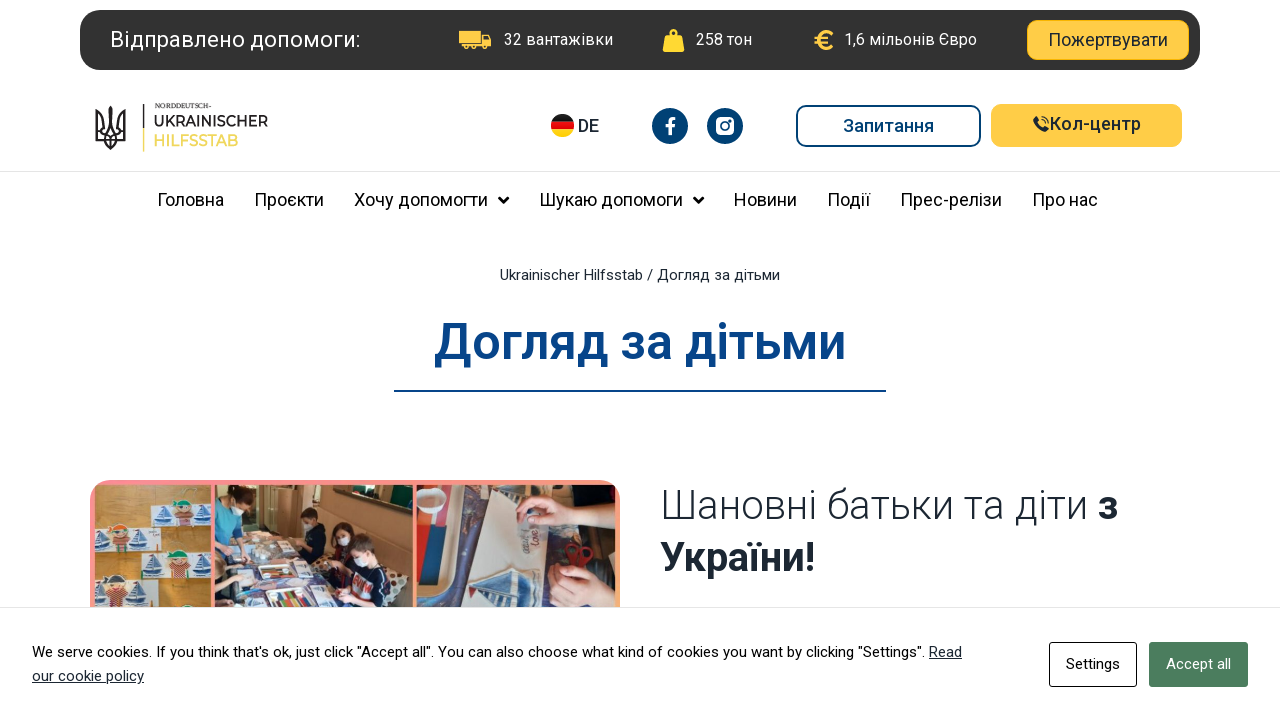

--- FILE ---
content_type: text/html; charset=UTF-8
request_url: https://hilfe-ua.de/ua/dohliad-za-ditmy/
body_size: 31285
content:
<!DOCTYPE html>
<html lang="uk">
<head>
<meta charset="UTF-8">
<meta name="viewport" content="width=device-width, initial-scale=1">
<link rel="profile" href="https://gmpg.org/xfn/11"> 
<meta name='robots' content='index, follow, max-image-preview:large, max-snippet:-1, max-video-preview:-1' />
<style>img:is([sizes="auto" i], [sizes^="auto," i]) { contain-intrinsic-size: 3000px 1500px }</style>
<link rel="alternate" href="https://hilfe-ua.de/ua/dohliad-za-ditmy/" hreflang="uk" />
<link rel="alternate" href="https://hilfe-ua.de/kinderbetreuung/" hreflang="de" />
<!-- This site is optimized with the Yoast SEO plugin v26.8 - https://yoast.com/product/yoast-seo-wordpress/ -->
<title>Догляд за дітьми - Північнонімецький штаб допомоги Україні</title>
<meta name="description" content="Шановні батьки та діти з України! Ми пропонуємо заняття для дітей у рамках Служби допомоги Україні." />
<link rel="canonical" href="https://hilfe-ua.de/ua/dohliad-za-ditmy/" />
<meta property="og:locale" content="uk_UA" />
<meta property="og:locale:alternate" content="" />
<meta property="og:type" content="article" />
<meta property="og:title" content="Догляд за дітьми - Північнонімецький штаб допомоги Україні" />
<meta property="og:description" content="Шановні батьки та діти з України! Ми пропонуємо заняття для дітей у рамках Служби допомоги Україні." />
<meta property="og:url" content="https://hilfe-ua.de/ua/dohliad-za-ditmy/" />
<meta property="og:site_name" content="Norddeutsch Ukrainischer Hilfsstab" />
<meta property="article:modified_time" content="2022-05-25T15:59:21+00:00" />
<meta property="og:image" content="https://hilfe-ua.de/wp-content/uploads/2022/04/Kinderbetreuung-1024x1024-1.jpg" />
<meta name="twitter:card" content="summary_large_image" />
<meta name="twitter:label1" content="Прибл. час читання" />
<meta name="twitter:data1" content="3 хвилини" />
<script type="application/ld+json" class="yoast-schema-graph">{"@context":"https://schema.org","@graph":[{"@type":"WebPage","@id":"https://hilfe-ua.de/ua/dohliad-za-ditmy/","url":"https://hilfe-ua.de/ua/dohliad-za-ditmy/","name":"Догляд за дітьми - Північнонімецький штаб допомоги Україні","isPartOf":{"@id":"https://hilfe-ua.de/ua/homepage/#website"},"primaryImageOfPage":{"@id":"https://hilfe-ua.de/ua/dohliad-za-ditmy/#primaryimage"},"image":{"@id":"https://hilfe-ua.de/ua/dohliad-za-ditmy/#primaryimage"},"thumbnailUrl":"https://hilfe-ua.de/wp-content/uploads/2022/04/Kinderbetreuung-1024x1024-1.jpg","datePublished":"2022-04-18T13:27:56+00:00","dateModified":"2022-05-25T15:59:21+00:00","description":"Шановні батьки та діти з України! Ми пропонуємо заняття для дітей у рамках Служби допомоги Україні.","breadcrumb":{"@id":"https://hilfe-ua.de/ua/dohliad-za-ditmy/#breadcrumb"},"inLanguage":"uk","potentialAction":[{"@type":"ReadAction","target":["https://hilfe-ua.de/ua/dohliad-za-ditmy/"]}]},{"@type":"ImageObject","inLanguage":"uk","@id":"https://hilfe-ua.de/ua/dohliad-za-ditmy/#primaryimage","url":"https://hilfe-ua.de/wp-content/uploads/2022/04/Kinderbetreuung-1024x1024-1.jpg","contentUrl":"https://hilfe-ua.de/wp-content/uploads/2022/04/Kinderbetreuung-1024x1024-1.jpg"},{"@type":"BreadcrumbList","@id":"https://hilfe-ua.de/ua/dohliad-za-ditmy/#breadcrumb","itemListElement":[{"@type":"ListItem","position":1,"name":"Ukrainischer Hilfsstab","item":"https://hilfe-ua.de/ua/homepage/"},{"@type":"ListItem","position":2,"name":"Догляд за дітьми"}]},{"@type":"WebSite","@id":"https://hilfe-ua.de/ua/homepage/#website","url":"https://hilfe-ua.de/ua/homepage/","name":"Norddeutsch Ukrainischer Hilfsstab","description":"Lasst uns gemeinsam und vereint den Verteidigern der Ukraine den Rücken frei halten!","potentialAction":[{"@type":"SearchAction","target":{"@type":"EntryPoint","urlTemplate":"https://hilfe-ua.de/ua/homepage/?s={search_term_string}"},"query-input":{"@type":"PropertyValueSpecification","valueRequired":true,"valueName":"search_term_string"}}],"inLanguage":"uk"}]}</script>
<!-- / Yoast SEO plugin. -->
<script>
window._wpemojiSettings = {"baseUrl":"https:\/\/s.w.org\/images\/core\/emoji\/15.0.3\/72x72\/","ext":".png","svgUrl":"https:\/\/s.w.org\/images\/core\/emoji\/15.0.3\/svg\/","svgExt":".svg","source":{"concatemoji":"https:\/\/hilfe-ua.de\/wp-includes\/js\/wp-emoji-release.min.js?ver=6.7.2"}};
/*! This file is auto-generated */
!function(i,n){var o,s,e;function c(e){try{var t={supportTests:e,timestamp:(new Date).valueOf()};sessionStorage.setItem(o,JSON.stringify(t))}catch(e){}}function p(e,t,n){e.clearRect(0,0,e.canvas.width,e.canvas.height),e.fillText(t,0,0);var t=new Uint32Array(e.getImageData(0,0,e.canvas.width,e.canvas.height).data),r=(e.clearRect(0,0,e.canvas.width,e.canvas.height),e.fillText(n,0,0),new Uint32Array(e.getImageData(0,0,e.canvas.width,e.canvas.height).data));return t.every(function(e,t){return e===r[t]})}function u(e,t,n){switch(t){case"flag":return n(e,"\ud83c\udff3\ufe0f\u200d\u26a7\ufe0f","\ud83c\udff3\ufe0f\u200b\u26a7\ufe0f")?!1:!n(e,"\ud83c\uddfa\ud83c\uddf3","\ud83c\uddfa\u200b\ud83c\uddf3")&&!n(e,"\ud83c\udff4\udb40\udc67\udb40\udc62\udb40\udc65\udb40\udc6e\udb40\udc67\udb40\udc7f","\ud83c\udff4\u200b\udb40\udc67\u200b\udb40\udc62\u200b\udb40\udc65\u200b\udb40\udc6e\u200b\udb40\udc67\u200b\udb40\udc7f");case"emoji":return!n(e,"\ud83d\udc26\u200d\u2b1b","\ud83d\udc26\u200b\u2b1b")}return!1}function f(e,t,n){var r="undefined"!=typeof WorkerGlobalScope&&self instanceof WorkerGlobalScope?new OffscreenCanvas(300,150):i.createElement("canvas"),a=r.getContext("2d",{willReadFrequently:!0}),o=(a.textBaseline="top",a.font="600 32px Arial",{});return e.forEach(function(e){o[e]=t(a,e,n)}),o}function t(e){var t=i.createElement("script");t.src=e,t.defer=!0,i.head.appendChild(t)}"undefined"!=typeof Promise&&(o="wpEmojiSettingsSupports",s=["flag","emoji"],n.supports={everything:!0,everythingExceptFlag:!0},e=new Promise(function(e){i.addEventListener("DOMContentLoaded",e,{once:!0})}),new Promise(function(t){var n=function(){try{var e=JSON.parse(sessionStorage.getItem(o));if("object"==typeof e&&"number"==typeof e.timestamp&&(new Date).valueOf()<e.timestamp+604800&&"object"==typeof e.supportTests)return e.supportTests}catch(e){}return null}();if(!n){if("undefined"!=typeof Worker&&"undefined"!=typeof OffscreenCanvas&&"undefined"!=typeof URL&&URL.createObjectURL&&"undefined"!=typeof Blob)try{var e="postMessage("+f.toString()+"("+[JSON.stringify(s),u.toString(),p.toString()].join(",")+"));",r=new Blob([e],{type:"text/javascript"}),a=new Worker(URL.createObjectURL(r),{name:"wpTestEmojiSupports"});return void(a.onmessage=function(e){c(n=e.data),a.terminate(),t(n)})}catch(e){}c(n=f(s,u,p))}t(n)}).then(function(e){for(var t in e)n.supports[t]=e[t],n.supports.everything=n.supports.everything&&n.supports[t],"flag"!==t&&(n.supports.everythingExceptFlag=n.supports.everythingExceptFlag&&n.supports[t]);n.supports.everythingExceptFlag=n.supports.everythingExceptFlag&&!n.supports.flag,n.DOMReady=!1,n.readyCallback=function(){n.DOMReady=!0}}).then(function(){return e}).then(function(){var e;n.supports.everything||(n.readyCallback(),(e=n.source||{}).concatemoji?t(e.concatemoji):e.wpemoji&&e.twemoji&&(t(e.twemoji),t(e.wpemoji)))}))}((window,document),window._wpemojiSettings);
</script>
<!-- <link rel='stylesheet' id='astra-theme-css-css' href='https://hilfe-ua.de/wp-content/themes/astra/assets/css/minified/main.min.css?ver=4.12.1' media='all' /> -->
<link rel="stylesheet" type="text/css" href="//hilfe-ua.de/wp-content/cache/wpfc-minified/ma7ty7wu/bgl87.css" media="all"/>
<style id='astra-theme-css-inline-css'>
.ast-no-sidebar .entry-content .alignfull {margin-left: calc( -50vw + 50%);margin-right: calc( -50vw + 50%);max-width: 100vw;width: 100vw;}.ast-no-sidebar .entry-content .alignwide {margin-left: calc(-41vw + 50%);margin-right: calc(-41vw + 50%);max-width: unset;width: unset;}.ast-no-sidebar .entry-content .alignfull .alignfull,.ast-no-sidebar .entry-content .alignfull .alignwide,.ast-no-sidebar .entry-content .alignwide .alignfull,.ast-no-sidebar .entry-content .alignwide .alignwide,.ast-no-sidebar .entry-content .wp-block-column .alignfull,.ast-no-sidebar .entry-content .wp-block-column .alignwide{width: 100%;margin-left: auto;margin-right: auto;}.wp-block-gallery,.blocks-gallery-grid {margin: 0;}.wp-block-separator {max-width: 100px;}.wp-block-separator.is-style-wide,.wp-block-separator.is-style-dots {max-width: none;}.entry-content .has-2-columns .wp-block-column:first-child {padding-right: 10px;}.entry-content .has-2-columns .wp-block-column:last-child {padding-left: 10px;}@media (max-width: 782px) {.entry-content .wp-block-columns .wp-block-column {flex-basis: 100%;}.entry-content .has-2-columns .wp-block-column:first-child {padding-right: 0;}.entry-content .has-2-columns .wp-block-column:last-child {padding-left: 0;}}body .entry-content .wp-block-latest-posts {margin-left: 0;}body .entry-content .wp-block-latest-posts li {list-style: none;}.ast-no-sidebar .ast-container .entry-content .wp-block-latest-posts {margin-left: 0;}.ast-header-break-point .entry-content .alignwide {margin-left: auto;margin-right: auto;}.entry-content .blocks-gallery-item img {margin-bottom: auto;}.wp-block-pullquote {border-top: 4px solid #555d66;border-bottom: 4px solid #555d66;color: #40464d;}:root{--ast-post-nav-space:0;--ast-container-default-xlg-padding:6.67em;--ast-container-default-lg-padding:5.67em;--ast-container-default-slg-padding:4.34em;--ast-container-default-md-padding:3.34em;--ast-container-default-sm-padding:6.67em;--ast-container-default-xs-padding:2.4em;--ast-container-default-xxs-padding:1.4em;--ast-code-block-background:#EEEEEE;--ast-comment-inputs-background:#FAFAFA;--ast-normal-container-width:1200px;--ast-narrow-container-width:750px;--ast-blog-title-font-weight:normal;--ast-blog-meta-weight:inherit;--ast-global-color-primary:var(--ast-global-color-5);--ast-global-color-secondary:var(--ast-global-color-4);--ast-global-color-alternate-background:var(--ast-global-color-7);--ast-global-color-subtle-background:var(--ast-global-color-6);--ast-bg-style-guide:var( --ast-global-color-secondary,--ast-global-color-5 );--ast-shadow-style-guide:0px 0px 4px 0 #00000057;--ast-global-dark-bg-style:#fff;--ast-global-dark-lfs:#fbfbfb;--ast-widget-bg-color:#fafafa;--ast-wc-container-head-bg-color:#fbfbfb;--ast-title-layout-bg:#eeeeee;--ast-search-border-color:#e7e7e7;--ast-lifter-hover-bg:#e6e6e6;--ast-gallery-block-color:#000;--srfm-color-input-label:var(--ast-global-color-2);}html{font-size:93.75%;}a,.page-title{color:var(--ast-global-color-0);}a:hover,a:focus{color:var(--ast-global-color-1);}body,button,input,select,textarea,.ast-button,.ast-custom-button{font-family:-apple-system,BlinkMacSystemFont,Segoe UI,Roboto,Oxygen-Sans,Ubuntu,Cantarell,Helvetica Neue,sans-serif;font-weight:inherit;font-size:15px;font-size:1rem;line-height:var(--ast-body-line-height,1.65em);}blockquote{color:var(--ast-global-color-3);}h1,h2,h3,h4,h5,h6,.entry-content :where(h1,h2,h3,h4,h5,h6),.site-title,.site-title a{font-weight:600;}.ast-site-identity .site-title a{color:var(--ast-global-color-2);}.site-title{font-size:35px;font-size:2.3333333333333rem;display:block;}.site-header .site-description{font-size:15px;font-size:1rem;display:none;}.entry-title{font-size:26px;font-size:1.7333333333333rem;}.archive .ast-article-post .ast-article-inner,.blog .ast-article-post .ast-article-inner,.archive .ast-article-post .ast-article-inner:hover,.blog .ast-article-post .ast-article-inner:hover{overflow:hidden;}h1,.entry-content :where(h1){font-size:40px;font-size:2.6666666666667rem;font-weight:600;line-height:1.4em;}h2,.entry-content :where(h2){font-size:32px;font-size:2.1333333333333rem;font-weight:600;line-height:1.3em;}h3,.entry-content :where(h3){font-size:26px;font-size:1.7333333333333rem;font-weight:600;line-height:1.3em;}h4,.entry-content :where(h4){font-size:24px;font-size:1.6rem;line-height:1.2em;font-weight:600;}h5,.entry-content :where(h5){font-size:20px;font-size:1.3333333333333rem;line-height:1.2em;font-weight:600;}h6,.entry-content :where(h6){font-size:16px;font-size:1.0666666666667rem;line-height:1.25em;font-weight:600;}::selection{background-color:var(--ast-global-color-0);color:#ffffff;}body,h1,h2,h3,h4,h5,h6,.entry-title a,.entry-content :where(h1,h2,h3,h4,h5,h6){color:var(--ast-global-color-3);}.tagcloud a:hover,.tagcloud a:focus,.tagcloud a.current-item{color:#ffffff;border-color:var(--ast-global-color-0);background-color:var(--ast-global-color-0);}input:focus,input[type="text"]:focus,input[type="email"]:focus,input[type="url"]:focus,input[type="password"]:focus,input[type="reset"]:focus,input[type="search"]:focus,textarea:focus{border-color:var(--ast-global-color-0);}input[type="radio"]:checked,input[type=reset],input[type="checkbox"]:checked,input[type="checkbox"]:hover:checked,input[type="checkbox"]:focus:checked,input[type=range]::-webkit-slider-thumb{border-color:var(--ast-global-color-0);background-color:var(--ast-global-color-0);box-shadow:none;}.site-footer a:hover + .post-count,.site-footer a:focus + .post-count{background:var(--ast-global-color-0);border-color:var(--ast-global-color-0);}.single .nav-links .nav-previous,.single .nav-links .nav-next{color:var(--ast-global-color-0);}.entry-meta,.entry-meta *{line-height:1.45;color:var(--ast-global-color-0);}.entry-meta a:not(.ast-button):hover,.entry-meta a:not(.ast-button):hover *,.entry-meta a:not(.ast-button):focus,.entry-meta a:not(.ast-button):focus *,.page-links > .page-link,.page-links .page-link:hover,.post-navigation a:hover{color:var(--ast-global-color-1);}#cat option,.secondary .calendar_wrap thead a,.secondary .calendar_wrap thead a:visited{color:var(--ast-global-color-0);}.secondary .calendar_wrap #today,.ast-progress-val span{background:var(--ast-global-color-0);}.secondary a:hover + .post-count,.secondary a:focus + .post-count{background:var(--ast-global-color-0);border-color:var(--ast-global-color-0);}.calendar_wrap #today > a{color:#ffffff;}.page-links .page-link,.single .post-navigation a{color:var(--ast-global-color-0);}.ast-search-menu-icon .search-form button.search-submit{padding:0 4px;}.ast-search-menu-icon form.search-form{padding-right:0;}.ast-search-menu-icon.slide-search input.search-field{width:0;}.ast-header-search .ast-search-menu-icon.ast-dropdown-active .search-form,.ast-header-search .ast-search-menu-icon.ast-dropdown-active .search-field:focus{transition:all 0.2s;}.search-form input.search-field:focus{outline:none;}.ast-archive-title{color:var(--ast-global-color-2);}.widget-title,.widget .wp-block-heading{font-size:21px;font-size:1.4rem;color:var(--ast-global-color-2);}.ast-single-post .entry-content a,.ast-comment-content a:not(.ast-comment-edit-reply-wrap a){text-decoration:underline;}.ast-single-post .wp-block-button .wp-block-button__link,.ast-single-post .elementor-widget-button .elementor-button,.ast-single-post .entry-content .uagb-tab a,.ast-single-post .entry-content .uagb-ifb-cta a,.ast-single-post .entry-content .wp-block-uagb-buttons a,.ast-single-post .entry-content .uabb-module-content a,.ast-single-post .entry-content .uagb-post-grid a,.ast-single-post .entry-content .uagb-timeline a,.ast-single-post .entry-content .uagb-toc__wrap a,.ast-single-post .entry-content .uagb-taxomony-box a,.entry-content .wp-block-latest-posts > li > a,.ast-single-post .entry-content .wp-block-file__button,a.ast-post-filter-single,.ast-single-post .wp-block-buttons .wp-block-button.is-style-outline .wp-block-button__link,.ast-single-post .ast-comment-content .comment-reply-link,.ast-single-post .ast-comment-content .comment-edit-link{text-decoration:none;}.ast-search-menu-icon.slide-search a:focus-visible:focus-visible,.astra-search-icon:focus-visible,#close:focus-visible,a:focus-visible,.ast-menu-toggle:focus-visible,.site .skip-link:focus-visible,.wp-block-loginout input:focus-visible,.wp-block-search.wp-block-search__button-inside .wp-block-search__inside-wrapper,.ast-header-navigation-arrow:focus-visible,.ast-orders-table__row .ast-orders-table__cell:focus-visible,a#ast-apply-coupon:focus-visible,#ast-apply-coupon:focus-visible,#close:focus-visible,.button.search-submit:focus-visible,#search_submit:focus,.normal-search:focus-visible,.ast-header-account-wrap:focus-visible,.astra-cart-drawer-close:focus,.ast-single-variation:focus,.ast-button:focus,.ast-builder-button-wrap:has(.ast-custom-button-link:focus),.ast-builder-button-wrap .ast-custom-button-link:focus{outline-style:dotted;outline-color:inherit;outline-width:thin;}input:focus,input[type="text"]:focus,input[type="email"]:focus,input[type="url"]:focus,input[type="password"]:focus,input[type="reset"]:focus,input[type="search"]:focus,input[type="number"]:focus,textarea:focus,.wp-block-search__input:focus,[data-section="section-header-mobile-trigger"] .ast-button-wrap .ast-mobile-menu-trigger-minimal:focus,.ast-mobile-popup-drawer.active .menu-toggle-close:focus,#ast-scroll-top:focus,#coupon_code:focus,#ast-coupon-code:focus{border-style:dotted;border-color:inherit;border-width:thin;}input{outline:none;}.ast-logo-title-inline .site-logo-img{padding-right:1em;}body .ast-oembed-container *{position:absolute;top:0;width:100%;height:100%;left:0;}body .wp-block-embed-pocket-casts .ast-oembed-container *{position:unset;}.ast-single-post-featured-section + article {margin-top: 2em;}.site-content .ast-single-post-featured-section img {width: 100%;overflow: hidden;object-fit: cover;}.site > .ast-single-related-posts-container {margin-top: 0;}@media (min-width: 922px) {.ast-desktop .ast-container--narrow {max-width: var(--ast-narrow-container-width);margin: 0 auto;}}.ast-page-builder-template .hentry {margin: 0;}.ast-page-builder-template .site-content > .ast-container {max-width: 100%;padding: 0;}.ast-page-builder-template .site .site-content #primary {padding: 0;margin: 0;}.ast-page-builder-template .no-results {text-align: center;margin: 4em auto;}.ast-page-builder-template .ast-pagination {padding: 2em;}.ast-page-builder-template .entry-header.ast-no-title.ast-no-thumbnail {margin-top: 0;}.ast-page-builder-template .entry-header.ast-header-without-markup {margin-top: 0;margin-bottom: 0;}.ast-page-builder-template .entry-header.ast-no-title.ast-no-meta {margin-bottom: 0;}.ast-page-builder-template.single .post-navigation {padding-bottom: 2em;}.ast-page-builder-template.single-post .site-content > .ast-container {max-width: 100%;}.ast-page-builder-template .entry-header {margin-top: 4em;margin-left: auto;margin-right: auto;padding-left: 20px;padding-right: 20px;}.single.ast-page-builder-template .entry-header {padding-left: 20px;padding-right: 20px;}.ast-page-builder-template .ast-archive-description {margin: 4em auto 0;padding-left: 20px;padding-right: 20px;}@media (max-width:921.9px){#ast-desktop-header{display:none;}}@media (min-width:922px){#ast-mobile-header{display:none;}}.wp-block-buttons.aligncenter{justify-content:center;}@media (max-width:921px){.ast-theme-transparent-header #primary,.ast-theme-transparent-header #secondary{padding:0;}}@media (max-width:921px){.ast-plain-container.ast-no-sidebar #primary{padding:0;}}.ast-plain-container.ast-no-sidebar #primary{margin-top:0;margin-bottom:0;}@media (min-width:1200px){.wp-block-group .has-background{padding:20px;}}@media (min-width:1200px){.wp-block-cover-image.alignwide .wp-block-cover__inner-container,.wp-block-cover.alignwide .wp-block-cover__inner-container,.wp-block-cover-image.alignfull .wp-block-cover__inner-container,.wp-block-cover.alignfull .wp-block-cover__inner-container{width:100%;}}.wp-block-columns{margin-bottom:unset;}.wp-block-image.size-full{margin:2rem 0;}.wp-block-separator.has-background{padding:0;}.wp-block-gallery{margin-bottom:1.6em;}.wp-block-group{padding-top:4em;padding-bottom:4em;}.wp-block-group__inner-container .wp-block-columns:last-child,.wp-block-group__inner-container :last-child,.wp-block-table table{margin-bottom:0;}.blocks-gallery-grid{width:100%;}.wp-block-navigation-link__content{padding:5px 0;}.wp-block-group .wp-block-group .has-text-align-center,.wp-block-group .wp-block-column .has-text-align-center{max-width:100%;}.has-text-align-center{margin:0 auto;}@media (max-width:1200px){.wp-block-group{padding:3em;}.wp-block-group .wp-block-group{padding:1.5em;}.wp-block-columns,.wp-block-column{margin:1rem 0;}}@media (min-width:921px){.wp-block-columns .wp-block-group{padding:2em;}}@media (max-width:544px){.wp-block-cover-image .wp-block-cover__inner-container,.wp-block-cover .wp-block-cover__inner-container{width:unset;}.wp-block-cover,.wp-block-cover-image{padding:2em 0;}.wp-block-group,.wp-block-cover{padding:2em;}.wp-block-media-text__media img,.wp-block-media-text__media video{width:unset;max-width:100%;}.wp-block-media-text.has-background .wp-block-media-text__content{padding:1em;}}.wp-block-image.aligncenter{margin-left:auto;margin-right:auto;}.wp-block-table.aligncenter{margin-left:auto;margin-right:auto;}@media (min-width:544px){.entry-content .wp-block-media-text.has-media-on-the-right .wp-block-media-text__content{padding:0 8% 0 0;}.entry-content .wp-block-media-text .wp-block-media-text__content{padding:0 0 0 8%;}.ast-plain-container .site-content .entry-content .has-custom-content-position.is-position-bottom-left > *,.ast-plain-container .site-content .entry-content .has-custom-content-position.is-position-bottom-right > *,.ast-plain-container .site-content .entry-content .has-custom-content-position.is-position-top-left > *,.ast-plain-container .site-content .entry-content .has-custom-content-position.is-position-top-right > *,.ast-plain-container .site-content .entry-content .has-custom-content-position.is-position-center-right > *,.ast-plain-container .site-content .entry-content .has-custom-content-position.is-position-center-left > *{margin:0;}}@media (max-width:544px){.entry-content .wp-block-media-text .wp-block-media-text__content{padding:8% 0;}.wp-block-media-text .wp-block-media-text__media img{width:auto;max-width:100%;}}.wp-block-button.is-style-outline .wp-block-button__link{border-color:var(--ast-global-color-0);}div.wp-block-button.is-style-outline > .wp-block-button__link:not(.has-text-color),div.wp-block-button.wp-block-button__link.is-style-outline:not(.has-text-color){color:var(--ast-global-color-0);}.wp-block-button.is-style-outline .wp-block-button__link:hover,.wp-block-buttons .wp-block-button.is-style-outline .wp-block-button__link:focus,.wp-block-buttons .wp-block-button.is-style-outline > .wp-block-button__link:not(.has-text-color):hover,.wp-block-buttons .wp-block-button.wp-block-button__link.is-style-outline:not(.has-text-color):hover{color:#ffffff;background-color:var(--ast-global-color-1);border-color:var(--ast-global-color-1);}.post-page-numbers.current .page-link,.ast-pagination .page-numbers.current{color:#ffffff;border-color:var(--ast-global-color-0);background-color:var(--ast-global-color-0);}@media (min-width:544px){.entry-content > .alignleft{margin-right:20px;}.entry-content > .alignright{margin-left:20px;}}.wp-block-button.is-style-outline .wp-block-button__link.wp-element-button,.ast-outline-button{border-color:var(--ast-global-color-0);font-family:inherit;font-weight:inherit;line-height:1em;}.wp-block-buttons .wp-block-button.is-style-outline > .wp-block-button__link:not(.has-text-color),.wp-block-buttons .wp-block-button.wp-block-button__link.is-style-outline:not(.has-text-color),.ast-outline-button{color:var(--ast-global-color-0);}.wp-block-button.is-style-outline .wp-block-button__link:hover,.wp-block-buttons .wp-block-button.is-style-outline .wp-block-button__link:focus,.wp-block-buttons .wp-block-button.is-style-outline > .wp-block-button__link:not(.has-text-color):hover,.wp-block-buttons .wp-block-button.wp-block-button__link.is-style-outline:not(.has-text-color):hover,.ast-outline-button:hover,.ast-outline-button:focus,.wp-block-uagb-buttons-child .uagb-buttons-repeater.ast-outline-button:hover,.wp-block-uagb-buttons-child .uagb-buttons-repeater.ast-outline-button:focus{color:#ffffff;background-color:var(--ast-global-color-1);border-color:var(--ast-global-color-1);}.wp-block-button .wp-block-button__link.wp-element-button.is-style-outline:not(.has-background),.wp-block-button.is-style-outline>.wp-block-button__link.wp-element-button:not(.has-background),.ast-outline-button{background-color:transparent;}.entry-content[data-ast-blocks-layout] > figure{margin-bottom:1em;}h1.widget-title{font-weight:600;}h2.widget-title{font-weight:600;}h3.widget-title{font-weight:600;}.elementor-widget-container .elementor-loop-container .e-loop-item[data-elementor-type="loop-item"]{width:100%;}@media (max-width:921px){.ast-left-sidebar #content > .ast-container{display:flex;flex-direction:column-reverse;width:100%;}.ast-separate-container .ast-article-post,.ast-separate-container .ast-article-single{padding:1.5em 2.14em;}.ast-author-box img.avatar{margin:20px 0 0 0;}}@media (min-width:922px){.ast-separate-container.ast-right-sidebar #primary,.ast-separate-container.ast-left-sidebar #primary{border:0;}.search-no-results.ast-separate-container #primary{margin-bottom:4em;}}.wp-block-button .wp-block-button__link{color:#ffffff;}.wp-block-button .wp-block-button__link:hover,.wp-block-button .wp-block-button__link:focus{color:#ffffff;background-color:var(--ast-global-color-1);border-color:var(--ast-global-color-1);}.elementor-widget-heading h1.elementor-heading-title{line-height:1.4em;}.elementor-widget-heading h2.elementor-heading-title{line-height:1.3em;}.elementor-widget-heading h3.elementor-heading-title{line-height:1.3em;}.elementor-widget-heading h4.elementor-heading-title{line-height:1.2em;}.elementor-widget-heading h5.elementor-heading-title{line-height:1.2em;}.elementor-widget-heading h6.elementor-heading-title{line-height:1.25em;}.wp-block-button .wp-block-button__link{border-color:var(--ast-global-color-0);background-color:var(--ast-global-color-0);color:#ffffff;font-family:inherit;font-weight:inherit;line-height:1em;padding-top:15px;padding-right:30px;padding-bottom:15px;padding-left:30px;}@media (max-width:921px){.wp-block-button .wp-block-button__link{padding-top:14px;padding-right:28px;padding-bottom:14px;padding-left:28px;}}@media (max-width:544px){.wp-block-button .wp-block-button__link{padding-top:12px;padding-right:24px;padding-bottom:12px;padding-left:24px;}}.menu-toggle,button,.ast-button,.ast-custom-button,.button,input#submit,input[type="button"],input[type="submit"],input[type="reset"],form[CLASS*="wp-block-search__"].wp-block-search .wp-block-search__inside-wrapper .wp-block-search__button,body .wp-block-file .wp-block-file__button{border-style:solid;border-top-width:0;border-right-width:0;border-left-width:0;border-bottom-width:0;color:#ffffff;border-color:var(--ast-global-color-0);background-color:var(--ast-global-color-0);padding-top:15px;padding-right:30px;padding-bottom:15px;padding-left:30px;font-family:inherit;font-weight:inherit;line-height:1em;}button:focus,.menu-toggle:hover,button:hover,.ast-button:hover,.ast-custom-button:hover .button:hover,.ast-custom-button:hover ,input[type=reset]:hover,input[type=reset]:focus,input#submit:hover,input#submit:focus,input[type="button"]:hover,input[type="button"]:focus,input[type="submit"]:hover,input[type="submit"]:focus,form[CLASS*="wp-block-search__"].wp-block-search .wp-block-search__inside-wrapper .wp-block-search__button:hover,form[CLASS*="wp-block-search__"].wp-block-search .wp-block-search__inside-wrapper .wp-block-search__button:focus,body .wp-block-file .wp-block-file__button:hover,body .wp-block-file .wp-block-file__button:focus{color:#ffffff;background-color:var(--ast-global-color-1);border-color:var(--ast-global-color-1);}@media (max-width:921px){.menu-toggle,button,.ast-button,.ast-custom-button,.button,input#submit,input[type="button"],input[type="submit"],input[type="reset"],form[CLASS*="wp-block-search__"].wp-block-search .wp-block-search__inside-wrapper .wp-block-search__button,body .wp-block-file .wp-block-file__button{padding-top:14px;padding-right:28px;padding-bottom:14px;padding-left:28px;}}@media (max-width:544px){.menu-toggle,button,.ast-button,.ast-custom-button,.button,input#submit,input[type="button"],input[type="submit"],input[type="reset"],form[CLASS*="wp-block-search__"].wp-block-search .wp-block-search__inside-wrapper .wp-block-search__button,body .wp-block-file .wp-block-file__button{padding-top:12px;padding-right:24px;padding-bottom:12px;padding-left:24px;}}@media (max-width:921px){.ast-mobile-header-stack .main-header-bar .ast-search-menu-icon{display:inline-block;}.ast-header-break-point.ast-header-custom-item-outside .ast-mobile-header-stack .main-header-bar .ast-search-icon{margin:0;}.ast-comment-avatar-wrap img{max-width:2.5em;}.ast-comment-meta{padding:0 1.8888em 1.3333em;}.ast-separate-container .ast-comment-list li.depth-1{padding:1.5em 2.14em;}.ast-separate-container .comment-respond{padding:2em 2.14em;}}@media (min-width:544px){.ast-container{max-width:100%;}}@media (max-width:544px){.ast-separate-container .ast-article-post,.ast-separate-container .ast-article-single,.ast-separate-container .comments-title,.ast-separate-container .ast-archive-description{padding:1.5em 1em;}.ast-separate-container #content .ast-container{padding-left:0.54em;padding-right:0.54em;}.ast-separate-container .ast-comment-list .bypostauthor{padding:.5em;}.ast-search-menu-icon.ast-dropdown-active .search-field{width:170px;}} #ast-mobile-header .ast-site-header-cart-li a{pointer-events:none;}.ast-separate-container{background-color:var(--ast-global-color-4);}.entry-content > .wp-block-group,.entry-content > .wp-block-media-text,.entry-content > .wp-block-cover,.entry-content > .wp-block-columns{max-width:58em;width:calc(100% - 4em);margin-left:auto;margin-right:auto;}.entry-content [class*="__inner-container"] > .alignfull{max-width:100%;margin-left:0;margin-right:0;}.entry-content [class*="__inner-container"] > *:not(.alignwide):not(.alignfull):not(.alignleft):not(.alignright){margin-left:auto;margin-right:auto;}.entry-content [class*="__inner-container"] > *:not(.alignwide):not(p):not(.alignfull):not(.alignleft):not(.alignright):not(.is-style-wide):not(iframe){max-width:50rem;width:100%;}@media (min-width:921px){.entry-content > .wp-block-group.alignwide.has-background,.entry-content > .wp-block-group.alignfull.has-background,.entry-content > .wp-block-cover.alignwide,.entry-content > .wp-block-cover.alignfull,.entry-content > .wp-block-columns.has-background.alignwide,.entry-content > .wp-block-columns.has-background.alignfull{margin-top:0;margin-bottom:0;padding:6em 4em;}.entry-content > .wp-block-columns.has-background{margin-bottom:0;}}@media (min-width:1200px){.entry-content .alignfull p{max-width:1200px;}.entry-content .alignfull{max-width:100%;width:100%;}.ast-page-builder-template .entry-content .alignwide,.entry-content [class*="__inner-container"] > .alignwide{max-width:1200px;margin-left:0;margin-right:0;}.entry-content .alignfull [class*="__inner-container"] > .alignwide{max-width:80rem;}}@media (min-width:545px){.site-main .entry-content > .alignwide{margin:0 auto;}.wp-block-group.has-background,.entry-content > .wp-block-cover,.entry-content > .wp-block-columns.has-background{padding:4em;margin-top:0;margin-bottom:0;}.entry-content .wp-block-media-text.alignfull .wp-block-media-text__content,.entry-content .wp-block-media-text.has-background .wp-block-media-text__content{padding:0 8%;}}@media (max-width:921px){.site-title{display:block;}.site-header .site-description{display:none;}h1,.entry-content :where(h1){font-size:30px;}h2,.entry-content :where(h2){font-size:25px;}h3,.entry-content :where(h3){font-size:20px;}}@media (max-width:544px){.site-title{display:block;}.site-header .site-description{display:none;}h1,.entry-content :where(h1){font-size:30px;}h2,.entry-content :where(h2){font-size:25px;}h3,.entry-content :where(h3){font-size:20px;}}@media (max-width:921px){html{font-size:85.5%;}}@media (max-width:544px){html{font-size:85.5%;}}@media (min-width:922px){.ast-container{max-width:1240px;}}@media (min-width:922px){.site-content .ast-container{display:flex;}}@media (max-width:921px){.site-content .ast-container{flex-direction:column;}}@media (min-width:922px){.main-header-menu .sub-menu .menu-item.ast-left-align-sub-menu:hover > .sub-menu,.main-header-menu .sub-menu .menu-item.ast-left-align-sub-menu.focus > .sub-menu{margin-left:-0px;}}.site .comments-area{padding-bottom:3em;}.wp-block-search {margin-bottom: 20px;}.wp-block-site-tagline {margin-top: 20px;}form.wp-block-search .wp-block-search__input,.wp-block-search.wp-block-search__button-inside .wp-block-search__inside-wrapper {border-color: #eaeaea;background: #fafafa;}.wp-block-search.wp-block-search__button-inside .wp-block-search__inside-wrapper .wp-block-search__input:focus,.wp-block-loginout input:focus {outline: thin dotted;}.wp-block-loginout input:focus {border-color: transparent;} form.wp-block-search .wp-block-search__inside-wrapper .wp-block-search__input {padding: 12px;}form.wp-block-search .wp-block-search__button svg {fill: currentColor;width: 20px;height: 20px;}.wp-block-loginout p label {display: block;}.wp-block-loginout p:not(.login-remember):not(.login-submit) input {width: 100%;}.wp-block-loginout .login-remember input {width: 1.1rem;height: 1.1rem;margin: 0 5px 4px 0;vertical-align: middle;}.wp-block-file {display: flex;align-items: center;flex-wrap: wrap;justify-content: space-between;}.wp-block-pullquote {border: none;}.wp-block-pullquote blockquote::before {content: "\201D";font-family: "Helvetica",sans-serif;display: flex;transform: rotate( 180deg );font-size: 6rem;font-style: normal;line-height: 1;font-weight: bold;align-items: center;justify-content: center;}.has-text-align-right > blockquote::before {justify-content: flex-start;}.has-text-align-left > blockquote::before {justify-content: flex-end;}figure.wp-block-pullquote.is-style-solid-color blockquote {max-width: 100%;text-align: inherit;}blockquote {padding: 0 1.2em 1.2em;}.wp-block-button__link {border: 2px solid currentColor;}body .wp-block-file .wp-block-file__button {text-decoration: none;}ul.wp-block-categories-list.wp-block-categories,ul.wp-block-archives-list.wp-block-archives {list-style-type: none;}ul,ol {margin-left: 20px;}figure.alignright figcaption {text-align: right;}:root .has-ast-global-color-0-color{color:var(--ast-global-color-0);}:root .has-ast-global-color-0-background-color{background-color:var(--ast-global-color-0);}:root .wp-block-button .has-ast-global-color-0-color{color:var(--ast-global-color-0);}:root .wp-block-button .has-ast-global-color-0-background-color{background-color:var(--ast-global-color-0);}:root .has-ast-global-color-1-color{color:var(--ast-global-color-1);}:root .has-ast-global-color-1-background-color{background-color:var(--ast-global-color-1);}:root .wp-block-button .has-ast-global-color-1-color{color:var(--ast-global-color-1);}:root .wp-block-button .has-ast-global-color-1-background-color{background-color:var(--ast-global-color-1);}:root .has-ast-global-color-2-color{color:var(--ast-global-color-2);}:root .has-ast-global-color-2-background-color{background-color:var(--ast-global-color-2);}:root .wp-block-button .has-ast-global-color-2-color{color:var(--ast-global-color-2);}:root .wp-block-button .has-ast-global-color-2-background-color{background-color:var(--ast-global-color-2);}:root .has-ast-global-color-3-color{color:var(--ast-global-color-3);}:root .has-ast-global-color-3-background-color{background-color:var(--ast-global-color-3);}:root .wp-block-button .has-ast-global-color-3-color{color:var(--ast-global-color-3);}:root .wp-block-button .has-ast-global-color-3-background-color{background-color:var(--ast-global-color-3);}:root .has-ast-global-color-4-color{color:var(--ast-global-color-4);}:root .has-ast-global-color-4-background-color{background-color:var(--ast-global-color-4);}:root .wp-block-button .has-ast-global-color-4-color{color:var(--ast-global-color-4);}:root .wp-block-button .has-ast-global-color-4-background-color{background-color:var(--ast-global-color-4);}:root .has-ast-global-color-5-color{color:var(--ast-global-color-5);}:root .has-ast-global-color-5-background-color{background-color:var(--ast-global-color-5);}:root .wp-block-button .has-ast-global-color-5-color{color:var(--ast-global-color-5);}:root .wp-block-button .has-ast-global-color-5-background-color{background-color:var(--ast-global-color-5);}:root .has-ast-global-color-6-color{color:var(--ast-global-color-6);}:root .has-ast-global-color-6-background-color{background-color:var(--ast-global-color-6);}:root .wp-block-button .has-ast-global-color-6-color{color:var(--ast-global-color-6);}:root .wp-block-button .has-ast-global-color-6-background-color{background-color:var(--ast-global-color-6);}:root .has-ast-global-color-7-color{color:var(--ast-global-color-7);}:root .has-ast-global-color-7-background-color{background-color:var(--ast-global-color-7);}:root .wp-block-button .has-ast-global-color-7-color{color:var(--ast-global-color-7);}:root .wp-block-button .has-ast-global-color-7-background-color{background-color:var(--ast-global-color-7);}:root .has-ast-global-color-8-color{color:var(--ast-global-color-8);}:root .has-ast-global-color-8-background-color{background-color:var(--ast-global-color-8);}:root .wp-block-button .has-ast-global-color-8-color{color:var(--ast-global-color-8);}:root .wp-block-button .has-ast-global-color-8-background-color{background-color:var(--ast-global-color-8);}:root{--ast-global-color-0:#0170B9;--ast-global-color-1:#3a3a3a;--ast-global-color-2:#3a3a3a;--ast-global-color-3:#4B4F58;--ast-global-color-4:#F5F5F5;--ast-global-color-5:#FFFFFF;--ast-global-color-6:#E5E5E5;--ast-global-color-7:#424242;--ast-global-color-8:#000000;}:root {--ast-border-color : #dddddd;}.ast-single-entry-banner {-js-display: flex;display: flex;flex-direction: column;justify-content: center;text-align: center;position: relative;background: var(--ast-title-layout-bg);}.ast-single-entry-banner[data-banner-layout="layout-1"] {max-width: 1200px;background: inherit;padding: 20px 0;}.ast-single-entry-banner[data-banner-width-type="custom"] {margin: 0 auto;width: 100%;}.ast-single-entry-banner + .site-content .entry-header {margin-bottom: 0;}.site .ast-author-avatar {--ast-author-avatar-size: ;}a.ast-underline-text {text-decoration: underline;}.ast-container > .ast-terms-link {position: relative;display: block;}a.ast-button.ast-badge-tax {padding: 4px 8px;border-radius: 3px;font-size: inherit;}header.entry-header{text-align:left;}header.entry-header > *:not(:last-child){margin-bottom:10px;}@media (max-width:921px){header.entry-header{text-align:left;}}@media (max-width:544px){header.entry-header{text-align:left;}}.ast-archive-entry-banner {-js-display: flex;display: flex;flex-direction: column;justify-content: center;text-align: center;position: relative;background: var(--ast-title-layout-bg);}.ast-archive-entry-banner[data-banner-width-type="custom"] {margin: 0 auto;width: 100%;}.ast-archive-entry-banner[data-banner-layout="layout-1"] {background: inherit;padding: 20px 0;text-align: left;}body.archive .ast-archive-description{max-width:1200px;width:100%;text-align:left;padding-top:3em;padding-right:3em;padding-bottom:3em;padding-left:3em;}body.archive .ast-archive-description .ast-archive-title,body.archive .ast-archive-description .ast-archive-title *{font-size:40px;font-size:2.6666666666667rem;text-transform:capitalize;}body.archive .ast-archive-description > *:not(:last-child){margin-bottom:10px;}@media (max-width:921px){body.archive .ast-archive-description{text-align:left;}}@media (max-width:544px){body.archive .ast-archive-description{text-align:left;}}.ast-breadcrumbs .trail-browse,.ast-breadcrumbs .trail-items,.ast-breadcrumbs .trail-items li{display:inline-block;margin:0;padding:0;border:none;background:inherit;text-indent:0;text-decoration:none;}.ast-breadcrumbs .trail-browse{font-size:inherit;font-style:inherit;font-weight:inherit;color:inherit;}.ast-breadcrumbs .trail-items{list-style:none;}.trail-items li::after{padding:0 0.3em;content:"\00bb";}.trail-items li:last-of-type::after{display:none;}h1,h2,h3,h4,h5,h6,.entry-content :where(h1,h2,h3,h4,h5,h6){color:var(--ast-global-color-2);}.entry-title a{color:var(--ast-global-color-2);}@media (max-width:921px){.ast-builder-grid-row-container.ast-builder-grid-row-tablet-3-firstrow .ast-builder-grid-row > *:first-child,.ast-builder-grid-row-container.ast-builder-grid-row-tablet-3-lastrow .ast-builder-grid-row > *:last-child{grid-column:1 / -1;}}@media (max-width:544px){.ast-builder-grid-row-container.ast-builder-grid-row-mobile-3-firstrow .ast-builder-grid-row > *:first-child,.ast-builder-grid-row-container.ast-builder-grid-row-mobile-3-lastrow .ast-builder-grid-row > *:last-child{grid-column:1 / -1;}}.ast-builder-layout-element[data-section="title_tagline"]{display:flex;}@media (max-width:921px){.ast-header-break-point .ast-builder-layout-element[data-section="title_tagline"]{display:flex;}}@media (max-width:544px){.ast-header-break-point .ast-builder-layout-element[data-section="title_tagline"]{display:flex;}}.ast-builder-menu-1{font-family:inherit;font-weight:inherit;}.ast-builder-menu-1 .sub-menu,.ast-builder-menu-1 .inline-on-mobile .sub-menu{border-top-width:2px;border-bottom-width:0px;border-right-width:0px;border-left-width:0px;border-color:var(--ast-global-color-0);border-style:solid;}.ast-builder-menu-1 .sub-menu .sub-menu{top:-2px;}.ast-builder-menu-1 .main-header-menu > .menu-item > .sub-menu,.ast-builder-menu-1 .main-header-menu > .menu-item > .astra-full-megamenu-wrapper{margin-top:0px;}.ast-desktop .ast-builder-menu-1 .main-header-menu > .menu-item > .sub-menu:before,.ast-desktop .ast-builder-menu-1 .main-header-menu > .menu-item > .astra-full-megamenu-wrapper:before{height:calc( 0px + 2px + 5px );}.ast-desktop .ast-builder-menu-1 .menu-item .sub-menu .menu-link{border-style:none;}@media (max-width:921px){.ast-header-break-point .ast-builder-menu-1 .menu-item.menu-item-has-children > .ast-menu-toggle{top:0;}.ast-builder-menu-1 .inline-on-mobile .menu-item.menu-item-has-children > .ast-menu-toggle{right:-15px;}.ast-builder-menu-1 .menu-item-has-children > .menu-link:after{content:unset;}.ast-builder-menu-1 .main-header-menu > .menu-item > .sub-menu,.ast-builder-menu-1 .main-header-menu > .menu-item > .astra-full-megamenu-wrapper{margin-top:0;}}@media (max-width:544px){.ast-header-break-point .ast-builder-menu-1 .menu-item.menu-item-has-children > .ast-menu-toggle{top:0;}.ast-builder-menu-1 .main-header-menu > .menu-item > .sub-menu,.ast-builder-menu-1 .main-header-menu > .menu-item > .astra-full-megamenu-wrapper{margin-top:0;}}.ast-builder-menu-1{display:flex;}@media (max-width:921px){.ast-header-break-point .ast-builder-menu-1{display:flex;}}@media (max-width:544px){.ast-header-break-point .ast-builder-menu-1{display:flex;}}.site-below-footer-wrap{padding-top:20px;padding-bottom:20px;}.site-below-footer-wrap[data-section="section-below-footer-builder"]{background-color:var( --ast-global-color-primary,--ast-global-color-4 );min-height:80px;border-style:solid;border-width:0px;border-top-width:1px;border-top-color:var(--ast-global-color-subtle-background,--ast-global-color-6);}.site-below-footer-wrap[data-section="section-below-footer-builder"] .ast-builder-grid-row{max-width:1200px;min-height:80px;margin-left:auto;margin-right:auto;}.site-below-footer-wrap[data-section="section-below-footer-builder"] .ast-builder-grid-row,.site-below-footer-wrap[data-section="section-below-footer-builder"] .site-footer-section{align-items:flex-start;}.site-below-footer-wrap[data-section="section-below-footer-builder"].ast-footer-row-inline .site-footer-section{display:flex;margin-bottom:0;}.ast-builder-grid-row-full .ast-builder-grid-row{grid-template-columns:1fr;}@media (max-width:921px){.site-below-footer-wrap[data-section="section-below-footer-builder"].ast-footer-row-tablet-inline .site-footer-section{display:flex;margin-bottom:0;}.site-below-footer-wrap[data-section="section-below-footer-builder"].ast-footer-row-tablet-stack .site-footer-section{display:block;margin-bottom:10px;}.ast-builder-grid-row-container.ast-builder-grid-row-tablet-full .ast-builder-grid-row{grid-template-columns:1fr;}}@media (max-width:544px){.site-below-footer-wrap[data-section="section-below-footer-builder"].ast-footer-row-mobile-inline .site-footer-section{display:flex;margin-bottom:0;}.site-below-footer-wrap[data-section="section-below-footer-builder"].ast-footer-row-mobile-stack .site-footer-section{display:block;margin-bottom:10px;}.ast-builder-grid-row-container.ast-builder-grid-row-mobile-full .ast-builder-grid-row{grid-template-columns:1fr;}}.site-below-footer-wrap[data-section="section-below-footer-builder"]{display:grid;}@media (max-width:921px){.ast-header-break-point .site-below-footer-wrap[data-section="section-below-footer-builder"]{display:grid;}}@media (max-width:544px){.ast-header-break-point .site-below-footer-wrap[data-section="section-below-footer-builder"]{display:grid;}}.ast-footer-copyright{text-align:center;}.ast-footer-copyright.site-footer-focus-item {color:var(--ast-global-color-3);}@media (max-width:921px){.ast-footer-copyright{text-align:center;}}@media (max-width:544px){.ast-footer-copyright{text-align:center;}}.ast-footer-copyright.ast-builder-layout-element{display:flex;}@media (max-width:921px){.ast-header-break-point .ast-footer-copyright.ast-builder-layout-element{display:flex;}}@media (max-width:544px){.ast-header-break-point .ast-footer-copyright.ast-builder-layout-element{display:flex;}}.footer-widget-area.widget-area.site-footer-focus-item{width:auto;}.ast-footer-row-inline .footer-widget-area.widget-area.site-footer-focus-item{width:100%;}.elementor-widget-heading .elementor-heading-title{margin:0;}.elementor-page .ast-menu-toggle{color:unset !important;background:unset !important;}.elementor-post.elementor-grid-item.hentry{margin-bottom:0;}.woocommerce div.product .elementor-element.elementor-products-grid .related.products ul.products li.product,.elementor-element .elementor-wc-products .woocommerce[class*='columns-'] ul.products li.product{width:auto;margin:0;float:none;}.elementor-toc__list-wrapper{margin:0;}body .elementor hr{background-color:#ccc;margin:0;}.ast-left-sidebar .elementor-section.elementor-section-stretched,.ast-right-sidebar .elementor-section.elementor-section-stretched{max-width:100%;left:0 !important;}.elementor-posts-container [CLASS*="ast-width-"]{width:100%;}.elementor-template-full-width .ast-container{display:block;}.elementor-screen-only,.screen-reader-text,.screen-reader-text span,.ui-helper-hidden-accessible{top:0 !important;}@media (max-width:544px){.elementor-element .elementor-wc-products .woocommerce[class*="columns-"] ul.products li.product{width:auto;margin:0;}.elementor-element .woocommerce .woocommerce-result-count{float:none;}}.ast-header-break-point .main-header-bar{border-bottom-width:1px;}@media (min-width:922px){.main-header-bar{border-bottom-width:1px;}}.main-header-menu .menu-item, #astra-footer-menu .menu-item, .main-header-bar .ast-masthead-custom-menu-items{-js-display:flex;display:flex;-webkit-box-pack:center;-webkit-justify-content:center;-moz-box-pack:center;-ms-flex-pack:center;justify-content:center;-webkit-box-orient:vertical;-webkit-box-direction:normal;-webkit-flex-direction:column;-moz-box-orient:vertical;-moz-box-direction:normal;-ms-flex-direction:column;flex-direction:column;}.main-header-menu > .menu-item > .menu-link, #astra-footer-menu > .menu-item > .menu-link{height:100%;-webkit-box-align:center;-webkit-align-items:center;-moz-box-align:center;-ms-flex-align:center;align-items:center;-js-display:flex;display:flex;}.ast-header-break-point .main-navigation ul .menu-item .menu-link .icon-arrow:first-of-type svg{top:.2em;margin-top:0px;margin-left:0px;width:.65em;transform:translate(0, -2px) rotateZ(270deg);}.ast-mobile-popup-content .ast-submenu-expanded > .ast-menu-toggle{transform:rotateX(180deg);overflow-y:auto;}@media (min-width:922px){.ast-builder-menu .main-navigation > ul > li:last-child a{margin-right:0;}}.ast-separate-container .ast-article-inner{background-color:transparent;background-image:none;}.ast-separate-container .ast-article-post{background-color:var(--ast-global-color-5);}@media (max-width:921px){.ast-separate-container .ast-article-post{background-color:var(--ast-global-color-5);}}@media (max-width:544px){.ast-separate-container .ast-article-post{background-color:var(--ast-global-color-5);}}.ast-separate-container .ast-article-single:not(.ast-related-post), .ast-separate-container .error-404, .ast-separate-container .no-results, .single.ast-separate-container  .ast-author-meta, .ast-separate-container .related-posts-title-wrapper, .ast-separate-container .comments-count-wrapper, .ast-box-layout.ast-plain-container .site-content, .ast-padded-layout.ast-plain-container .site-content, .ast-separate-container .ast-archive-description, .ast-separate-container .comments-area .comment-respond, .ast-separate-container .comments-area .ast-comment-list li, .ast-separate-container .comments-area .comments-title{background-color:var(--ast-global-color-5);}@media (max-width:921px){.ast-separate-container .ast-article-single:not(.ast-related-post), .ast-separate-container .error-404, .ast-separate-container .no-results, .single.ast-separate-container  .ast-author-meta, .ast-separate-container .related-posts-title-wrapper, .ast-separate-container .comments-count-wrapper, .ast-box-layout.ast-plain-container .site-content, .ast-padded-layout.ast-plain-container .site-content, .ast-separate-container .ast-archive-description{background-color:var(--ast-global-color-5);}}@media (max-width:544px){.ast-separate-container .ast-article-single:not(.ast-related-post), .ast-separate-container .error-404, .ast-separate-container .no-results, .single.ast-separate-container  .ast-author-meta, .ast-separate-container .related-posts-title-wrapper, .ast-separate-container .comments-count-wrapper, .ast-box-layout.ast-plain-container .site-content, .ast-padded-layout.ast-plain-container .site-content, .ast-separate-container .ast-archive-description{background-color:var(--ast-global-color-5);}}.ast-separate-container.ast-two-container #secondary .widget{background-color:var(--ast-global-color-5);}@media (max-width:921px){.ast-separate-container.ast-two-container #secondary .widget{background-color:var(--ast-global-color-5);}}@media (max-width:544px){.ast-separate-container.ast-two-container #secondary .widget{background-color:var(--ast-global-color-5);}}.ast-plain-container, .ast-page-builder-template{background-color:var(--ast-global-color-5);}@media (max-width:921px){.ast-plain-container, .ast-page-builder-template{background-color:var(--ast-global-color-5);}}@media (max-width:544px){.ast-plain-container, .ast-page-builder-template{background-color:var(--ast-global-color-5);}}.ast-mobile-header-content > *,.ast-desktop-header-content > * {padding: 10px 0;height: auto;}.ast-mobile-header-content > *:first-child,.ast-desktop-header-content > *:first-child {padding-top: 10px;}.ast-mobile-header-content > .ast-builder-menu,.ast-desktop-header-content > .ast-builder-menu {padding-top: 0;}.ast-mobile-header-content > *:last-child,.ast-desktop-header-content > *:last-child {padding-bottom: 0;}.ast-mobile-header-content .ast-search-menu-icon.ast-inline-search label,.ast-desktop-header-content .ast-search-menu-icon.ast-inline-search label {width: 100%;}.ast-desktop-header-content .main-header-bar-navigation .ast-submenu-expanded > .ast-menu-toggle::before {transform: rotateX(180deg);}#ast-desktop-header .ast-desktop-header-content,.ast-mobile-header-content .ast-search-icon,.ast-desktop-header-content .ast-search-icon,.ast-mobile-header-wrap .ast-mobile-header-content,.ast-main-header-nav-open.ast-popup-nav-open .ast-mobile-header-wrap .ast-mobile-header-content,.ast-main-header-nav-open.ast-popup-nav-open .ast-desktop-header-content {display: none;}.ast-main-header-nav-open.ast-header-break-point #ast-desktop-header .ast-desktop-header-content,.ast-main-header-nav-open.ast-header-break-point .ast-mobile-header-wrap .ast-mobile-header-content {display: block;}.ast-desktop .ast-desktop-header-content .astra-menu-animation-slide-up > .menu-item > .sub-menu,.ast-desktop .ast-desktop-header-content .astra-menu-animation-slide-up > .menu-item .menu-item > .sub-menu,.ast-desktop .ast-desktop-header-content .astra-menu-animation-slide-down > .menu-item > .sub-menu,.ast-desktop .ast-desktop-header-content .astra-menu-animation-slide-down > .menu-item .menu-item > .sub-menu,.ast-desktop .ast-desktop-header-content .astra-menu-animation-fade > .menu-item > .sub-menu,.ast-desktop .ast-desktop-header-content .astra-menu-animation-fade > .menu-item .menu-item > .sub-menu {opacity: 1;visibility: visible;}.ast-hfb-header.ast-default-menu-enable.ast-header-break-point .ast-mobile-header-wrap .ast-mobile-header-content .main-header-bar-navigation {width: unset;margin: unset;}.ast-mobile-header-content.content-align-flex-end .main-header-bar-navigation .menu-item-has-children > .ast-menu-toggle,.ast-desktop-header-content.content-align-flex-end .main-header-bar-navigation .menu-item-has-children > .ast-menu-toggle {left: calc( 20px - 0.907em);right: auto;}.ast-mobile-header-content .ast-search-menu-icon,.ast-mobile-header-content .ast-search-menu-icon.slide-search,.ast-desktop-header-content .ast-search-menu-icon,.ast-desktop-header-content .ast-search-menu-icon.slide-search {width: 100%;position: relative;display: block;right: auto;transform: none;}.ast-mobile-header-content .ast-search-menu-icon.slide-search .search-form,.ast-mobile-header-content .ast-search-menu-icon .search-form,.ast-desktop-header-content .ast-search-menu-icon.slide-search .search-form,.ast-desktop-header-content .ast-search-menu-icon .search-form {right: 0;visibility: visible;opacity: 1;position: relative;top: auto;transform: none;padding: 0;display: block;overflow: hidden;}.ast-mobile-header-content .ast-search-menu-icon.ast-inline-search .search-field,.ast-mobile-header-content .ast-search-menu-icon .search-field,.ast-desktop-header-content .ast-search-menu-icon.ast-inline-search .search-field,.ast-desktop-header-content .ast-search-menu-icon .search-field {width: 100%;padding-right: 5.5em;}.ast-mobile-header-content .ast-search-menu-icon .search-submit,.ast-desktop-header-content .ast-search-menu-icon .search-submit {display: block;position: absolute;height: 100%;top: 0;right: 0;padding: 0 1em;border-radius: 0;}.ast-hfb-header.ast-default-menu-enable.ast-header-break-point .ast-mobile-header-wrap .ast-mobile-header-content .main-header-bar-navigation ul .sub-menu .menu-link {padding-left: 30px;}.ast-hfb-header.ast-default-menu-enable.ast-header-break-point .ast-mobile-header-wrap .ast-mobile-header-content .main-header-bar-navigation .sub-menu .menu-item .menu-item .menu-link {padding-left: 40px;}.ast-mobile-popup-drawer.active .ast-mobile-popup-inner{background-color:#ffffff;;}.ast-mobile-header-wrap .ast-mobile-header-content, .ast-desktop-header-content{background-color:#ffffff;;}.ast-mobile-popup-content > *, .ast-mobile-header-content > *, .ast-desktop-popup-content > *, .ast-desktop-header-content > *{padding-top:0px;padding-bottom:0px;}.content-align-flex-start .ast-builder-layout-element{justify-content:flex-start;}.content-align-flex-start .main-header-menu{text-align:left;}.ast-mobile-popup-drawer.active .menu-toggle-close{color:#3a3a3a;}.ast-mobile-header-wrap .ast-primary-header-bar,.ast-primary-header-bar .site-primary-header-wrap{min-height:70px;}.ast-desktop .ast-primary-header-bar .main-header-menu > .menu-item{line-height:70px;}.ast-header-break-point #masthead .ast-mobile-header-wrap .ast-primary-header-bar,.ast-header-break-point #masthead .ast-mobile-header-wrap .ast-below-header-bar,.ast-header-break-point #masthead .ast-mobile-header-wrap .ast-above-header-bar{padding-left:20px;padding-right:20px;}.ast-header-break-point .ast-primary-header-bar{border-bottom-width:1px;border-bottom-color:var( --ast-global-color-subtle-background,--ast-global-color-7 );border-bottom-style:solid;}@media (min-width:922px){.ast-primary-header-bar{border-bottom-width:1px;border-bottom-color:var( --ast-global-color-subtle-background,--ast-global-color-7 );border-bottom-style:solid;}}.ast-primary-header-bar{background-color:var( --ast-global-color-primary,--ast-global-color-4 );}.ast-primary-header-bar{display:block;}@media (max-width:921px){.ast-header-break-point .ast-primary-header-bar{display:grid;}}@media (max-width:544px){.ast-header-break-point .ast-primary-header-bar{display:grid;}}[data-section="section-header-mobile-trigger"] .ast-button-wrap .ast-mobile-menu-trigger-minimal{color:var(--ast-global-color-0);border:none;background:transparent;}[data-section="section-header-mobile-trigger"] .ast-button-wrap .mobile-menu-toggle-icon .ast-mobile-svg{width:20px;height:20px;fill:var(--ast-global-color-0);}[data-section="section-header-mobile-trigger"] .ast-button-wrap .mobile-menu-wrap .mobile-menu{color:var(--ast-global-color-0);}.ast-builder-menu-mobile .main-navigation .menu-item.menu-item-has-children > .ast-menu-toggle{top:0;}.ast-builder-menu-mobile .main-navigation .menu-item-has-children > .menu-link:after{content:unset;}.ast-hfb-header .ast-builder-menu-mobile .main-header-menu, .ast-hfb-header .ast-builder-menu-mobile .main-navigation .menu-item .menu-link, .ast-hfb-header .ast-builder-menu-mobile .main-navigation .menu-item .sub-menu .menu-link{border-style:none;}.ast-builder-menu-mobile .main-navigation .menu-item.menu-item-has-children > .ast-menu-toggle{top:0;}@media (max-width:921px){.ast-builder-menu-mobile .main-navigation .menu-item.menu-item-has-children > .ast-menu-toggle{top:0;}.ast-builder-menu-mobile .main-navigation .menu-item-has-children > .menu-link:after{content:unset;}}@media (max-width:544px){.ast-builder-menu-mobile .main-navigation .menu-item.menu-item-has-children > .ast-menu-toggle{top:0;}}.ast-builder-menu-mobile .main-navigation{display:block;}@media (max-width:921px){.ast-header-break-point .ast-builder-menu-mobile .main-navigation{display:block;}}@media (max-width:544px){.ast-header-break-point .ast-builder-menu-mobile .main-navigation{display:block;}}:root{--e-global-color-astglobalcolor0:#0170B9;--e-global-color-astglobalcolor1:#3a3a3a;--e-global-color-astglobalcolor2:#3a3a3a;--e-global-color-astglobalcolor3:#4B4F58;--e-global-color-astglobalcolor4:#F5F5F5;--e-global-color-astglobalcolor5:#FFFFFF;--e-global-color-astglobalcolor6:#E5E5E5;--e-global-color-astglobalcolor7:#424242;--e-global-color-astglobalcolor8:#000000;}
</style>
<!-- <link rel='stylesheet' id='embedpress-css-css' href='https://hilfe-ua.de/wp-content/plugins/embedpress/assets/css/embedpress.css?ver=1767636994' media='all' /> -->
<!-- <link rel='stylesheet' id='embedpress-blocks-style-css' href='https://hilfe-ua.de/wp-content/plugins/embedpress/assets/css/blocks.build.css?ver=1767636994' media='all' /> -->
<!-- <link rel='stylesheet' id='embedpress-lazy-load-css-css' href='https://hilfe-ua.de/wp-content/plugins/embedpress/assets/css/lazy-load.css?ver=1767636994' media='all' /> -->
<link rel="stylesheet" type="text/css" href="//hilfe-ua.de/wp-content/cache/wpfc-minified/qke9cbhh/ffy7o.css" media="all"/>
<style id='wp-emoji-styles-inline-css'>
img.wp-smiley, img.emoji {
display: inline !important;
border: none !important;
box-shadow: none !important;
height: 1em !important;
width: 1em !important;
margin: 0 0.07em !important;
vertical-align: -0.1em !important;
background: none !important;
padding: 0 !important;
}
</style>
<style id='global-styles-inline-css'>
:root{--wp--preset--aspect-ratio--square: 1;--wp--preset--aspect-ratio--4-3: 4/3;--wp--preset--aspect-ratio--3-4: 3/4;--wp--preset--aspect-ratio--3-2: 3/2;--wp--preset--aspect-ratio--2-3: 2/3;--wp--preset--aspect-ratio--16-9: 16/9;--wp--preset--aspect-ratio--9-16: 9/16;--wp--preset--color--black: #000000;--wp--preset--color--cyan-bluish-gray: #abb8c3;--wp--preset--color--white: #ffffff;--wp--preset--color--pale-pink: #f78da7;--wp--preset--color--vivid-red: #cf2e2e;--wp--preset--color--luminous-vivid-orange: #ff6900;--wp--preset--color--luminous-vivid-amber: #fcb900;--wp--preset--color--light-green-cyan: #7bdcb5;--wp--preset--color--vivid-green-cyan: #00d084;--wp--preset--color--pale-cyan-blue: #8ed1fc;--wp--preset--color--vivid-cyan-blue: #0693e3;--wp--preset--color--vivid-purple: #9b51e0;--wp--preset--color--ast-global-color-0: var(--ast-global-color-0);--wp--preset--color--ast-global-color-1: var(--ast-global-color-1);--wp--preset--color--ast-global-color-2: var(--ast-global-color-2);--wp--preset--color--ast-global-color-3: var(--ast-global-color-3);--wp--preset--color--ast-global-color-4: var(--ast-global-color-4);--wp--preset--color--ast-global-color-5: var(--ast-global-color-5);--wp--preset--color--ast-global-color-6: var(--ast-global-color-6);--wp--preset--color--ast-global-color-7: var(--ast-global-color-7);--wp--preset--color--ast-global-color-8: var(--ast-global-color-8);--wp--preset--gradient--vivid-cyan-blue-to-vivid-purple: linear-gradient(135deg,rgba(6,147,227,1) 0%,rgb(155,81,224) 100%);--wp--preset--gradient--light-green-cyan-to-vivid-green-cyan: linear-gradient(135deg,rgb(122,220,180) 0%,rgb(0,208,130) 100%);--wp--preset--gradient--luminous-vivid-amber-to-luminous-vivid-orange: linear-gradient(135deg,rgba(252,185,0,1) 0%,rgba(255,105,0,1) 100%);--wp--preset--gradient--luminous-vivid-orange-to-vivid-red: linear-gradient(135deg,rgba(255,105,0,1) 0%,rgb(207,46,46) 100%);--wp--preset--gradient--very-light-gray-to-cyan-bluish-gray: linear-gradient(135deg,rgb(238,238,238) 0%,rgb(169,184,195) 100%);--wp--preset--gradient--cool-to-warm-spectrum: linear-gradient(135deg,rgb(74,234,220) 0%,rgb(151,120,209) 20%,rgb(207,42,186) 40%,rgb(238,44,130) 60%,rgb(251,105,98) 80%,rgb(254,248,76) 100%);--wp--preset--gradient--blush-light-purple: linear-gradient(135deg,rgb(255,206,236) 0%,rgb(152,150,240) 100%);--wp--preset--gradient--blush-bordeaux: linear-gradient(135deg,rgb(254,205,165) 0%,rgb(254,45,45) 50%,rgb(107,0,62) 100%);--wp--preset--gradient--luminous-dusk: linear-gradient(135deg,rgb(255,203,112) 0%,rgb(199,81,192) 50%,rgb(65,88,208) 100%);--wp--preset--gradient--pale-ocean: linear-gradient(135deg,rgb(255,245,203) 0%,rgb(182,227,212) 50%,rgb(51,167,181) 100%);--wp--preset--gradient--electric-grass: linear-gradient(135deg,rgb(202,248,128) 0%,rgb(113,206,126) 100%);--wp--preset--gradient--midnight: linear-gradient(135deg,rgb(2,3,129) 0%,rgb(40,116,252) 100%);--wp--preset--font-size--small: 13px;--wp--preset--font-size--medium: 20px;--wp--preset--font-size--large: 36px;--wp--preset--font-size--x-large: 42px;--wp--preset--spacing--20: 0.44rem;--wp--preset--spacing--30: 0.67rem;--wp--preset--spacing--40: 1rem;--wp--preset--spacing--50: 1.5rem;--wp--preset--spacing--60: 2.25rem;--wp--preset--spacing--70: 3.38rem;--wp--preset--spacing--80: 5.06rem;--wp--preset--shadow--natural: 6px 6px 9px rgba(0, 0, 0, 0.2);--wp--preset--shadow--deep: 12px 12px 50px rgba(0, 0, 0, 0.4);--wp--preset--shadow--sharp: 6px 6px 0px rgba(0, 0, 0, 0.2);--wp--preset--shadow--outlined: 6px 6px 0px -3px rgba(255, 255, 255, 1), 6px 6px rgba(0, 0, 0, 1);--wp--preset--shadow--crisp: 6px 6px 0px rgba(0, 0, 0, 1);}:root { --wp--style--global--content-size: var(--wp--custom--ast-content-width-size);--wp--style--global--wide-size: var(--wp--custom--ast-wide-width-size); }:where(body) { margin: 0; }.wp-site-blocks > .alignleft { float: left; margin-right: 2em; }.wp-site-blocks > .alignright { float: right; margin-left: 2em; }.wp-site-blocks > .aligncenter { justify-content: center; margin-left: auto; margin-right: auto; }:where(.wp-site-blocks) > * { margin-block-start: 24px; margin-block-end: 0; }:where(.wp-site-blocks) > :first-child { margin-block-start: 0; }:where(.wp-site-blocks) > :last-child { margin-block-end: 0; }:root { --wp--style--block-gap: 24px; }:root :where(.is-layout-flow) > :first-child{margin-block-start: 0;}:root :where(.is-layout-flow) > :last-child{margin-block-end: 0;}:root :where(.is-layout-flow) > *{margin-block-start: 24px;margin-block-end: 0;}:root :where(.is-layout-constrained) > :first-child{margin-block-start: 0;}:root :where(.is-layout-constrained) > :last-child{margin-block-end: 0;}:root :where(.is-layout-constrained) > *{margin-block-start: 24px;margin-block-end: 0;}:root :where(.is-layout-flex){gap: 24px;}:root :where(.is-layout-grid){gap: 24px;}.is-layout-flow > .alignleft{float: left;margin-inline-start: 0;margin-inline-end: 2em;}.is-layout-flow > .alignright{float: right;margin-inline-start: 2em;margin-inline-end: 0;}.is-layout-flow > .aligncenter{margin-left: auto !important;margin-right: auto !important;}.is-layout-constrained > .alignleft{float: left;margin-inline-start: 0;margin-inline-end: 2em;}.is-layout-constrained > .alignright{float: right;margin-inline-start: 2em;margin-inline-end: 0;}.is-layout-constrained > .aligncenter{margin-left: auto !important;margin-right: auto !important;}.is-layout-constrained > :where(:not(.alignleft):not(.alignright):not(.alignfull)){max-width: var(--wp--style--global--content-size);margin-left: auto !important;margin-right: auto !important;}.is-layout-constrained > .alignwide{max-width: var(--wp--style--global--wide-size);}body .is-layout-flex{display: flex;}.is-layout-flex{flex-wrap: wrap;align-items: center;}.is-layout-flex > :is(*, div){margin: 0;}body .is-layout-grid{display: grid;}.is-layout-grid > :is(*, div){margin: 0;}body{padding-top: 0px;padding-right: 0px;padding-bottom: 0px;padding-left: 0px;}a:where(:not(.wp-element-button)){text-decoration: none;}:root :where(.wp-element-button, .wp-block-button__link){background-color: #32373c;border-width: 0;color: #fff;font-family: inherit;font-size: inherit;line-height: inherit;padding: calc(0.667em + 2px) calc(1.333em + 2px);text-decoration: none;}.has-black-color{color: var(--wp--preset--color--black) !important;}.has-cyan-bluish-gray-color{color: var(--wp--preset--color--cyan-bluish-gray) !important;}.has-white-color{color: var(--wp--preset--color--white) !important;}.has-pale-pink-color{color: var(--wp--preset--color--pale-pink) !important;}.has-vivid-red-color{color: var(--wp--preset--color--vivid-red) !important;}.has-luminous-vivid-orange-color{color: var(--wp--preset--color--luminous-vivid-orange) !important;}.has-luminous-vivid-amber-color{color: var(--wp--preset--color--luminous-vivid-amber) !important;}.has-light-green-cyan-color{color: var(--wp--preset--color--light-green-cyan) !important;}.has-vivid-green-cyan-color{color: var(--wp--preset--color--vivid-green-cyan) !important;}.has-pale-cyan-blue-color{color: var(--wp--preset--color--pale-cyan-blue) !important;}.has-vivid-cyan-blue-color{color: var(--wp--preset--color--vivid-cyan-blue) !important;}.has-vivid-purple-color{color: var(--wp--preset--color--vivid-purple) !important;}.has-ast-global-color-0-color{color: var(--wp--preset--color--ast-global-color-0) !important;}.has-ast-global-color-1-color{color: var(--wp--preset--color--ast-global-color-1) !important;}.has-ast-global-color-2-color{color: var(--wp--preset--color--ast-global-color-2) !important;}.has-ast-global-color-3-color{color: var(--wp--preset--color--ast-global-color-3) !important;}.has-ast-global-color-4-color{color: var(--wp--preset--color--ast-global-color-4) !important;}.has-ast-global-color-5-color{color: var(--wp--preset--color--ast-global-color-5) !important;}.has-ast-global-color-6-color{color: var(--wp--preset--color--ast-global-color-6) !important;}.has-ast-global-color-7-color{color: var(--wp--preset--color--ast-global-color-7) !important;}.has-ast-global-color-8-color{color: var(--wp--preset--color--ast-global-color-8) !important;}.has-black-background-color{background-color: var(--wp--preset--color--black) !important;}.has-cyan-bluish-gray-background-color{background-color: var(--wp--preset--color--cyan-bluish-gray) !important;}.has-white-background-color{background-color: var(--wp--preset--color--white) !important;}.has-pale-pink-background-color{background-color: var(--wp--preset--color--pale-pink) !important;}.has-vivid-red-background-color{background-color: var(--wp--preset--color--vivid-red) !important;}.has-luminous-vivid-orange-background-color{background-color: var(--wp--preset--color--luminous-vivid-orange) !important;}.has-luminous-vivid-amber-background-color{background-color: var(--wp--preset--color--luminous-vivid-amber) !important;}.has-light-green-cyan-background-color{background-color: var(--wp--preset--color--light-green-cyan) !important;}.has-vivid-green-cyan-background-color{background-color: var(--wp--preset--color--vivid-green-cyan) !important;}.has-pale-cyan-blue-background-color{background-color: var(--wp--preset--color--pale-cyan-blue) !important;}.has-vivid-cyan-blue-background-color{background-color: var(--wp--preset--color--vivid-cyan-blue) !important;}.has-vivid-purple-background-color{background-color: var(--wp--preset--color--vivid-purple) !important;}.has-ast-global-color-0-background-color{background-color: var(--wp--preset--color--ast-global-color-0) !important;}.has-ast-global-color-1-background-color{background-color: var(--wp--preset--color--ast-global-color-1) !important;}.has-ast-global-color-2-background-color{background-color: var(--wp--preset--color--ast-global-color-2) !important;}.has-ast-global-color-3-background-color{background-color: var(--wp--preset--color--ast-global-color-3) !important;}.has-ast-global-color-4-background-color{background-color: var(--wp--preset--color--ast-global-color-4) !important;}.has-ast-global-color-5-background-color{background-color: var(--wp--preset--color--ast-global-color-5) !important;}.has-ast-global-color-6-background-color{background-color: var(--wp--preset--color--ast-global-color-6) !important;}.has-ast-global-color-7-background-color{background-color: var(--wp--preset--color--ast-global-color-7) !important;}.has-ast-global-color-8-background-color{background-color: var(--wp--preset--color--ast-global-color-8) !important;}.has-black-border-color{border-color: var(--wp--preset--color--black) !important;}.has-cyan-bluish-gray-border-color{border-color: var(--wp--preset--color--cyan-bluish-gray) !important;}.has-white-border-color{border-color: var(--wp--preset--color--white) !important;}.has-pale-pink-border-color{border-color: var(--wp--preset--color--pale-pink) !important;}.has-vivid-red-border-color{border-color: var(--wp--preset--color--vivid-red) !important;}.has-luminous-vivid-orange-border-color{border-color: var(--wp--preset--color--luminous-vivid-orange) !important;}.has-luminous-vivid-amber-border-color{border-color: var(--wp--preset--color--luminous-vivid-amber) !important;}.has-light-green-cyan-border-color{border-color: var(--wp--preset--color--light-green-cyan) !important;}.has-vivid-green-cyan-border-color{border-color: var(--wp--preset--color--vivid-green-cyan) !important;}.has-pale-cyan-blue-border-color{border-color: var(--wp--preset--color--pale-cyan-blue) !important;}.has-vivid-cyan-blue-border-color{border-color: var(--wp--preset--color--vivid-cyan-blue) !important;}.has-vivid-purple-border-color{border-color: var(--wp--preset--color--vivid-purple) !important;}.has-ast-global-color-0-border-color{border-color: var(--wp--preset--color--ast-global-color-0) !important;}.has-ast-global-color-1-border-color{border-color: var(--wp--preset--color--ast-global-color-1) !important;}.has-ast-global-color-2-border-color{border-color: var(--wp--preset--color--ast-global-color-2) !important;}.has-ast-global-color-3-border-color{border-color: var(--wp--preset--color--ast-global-color-3) !important;}.has-ast-global-color-4-border-color{border-color: var(--wp--preset--color--ast-global-color-4) !important;}.has-ast-global-color-5-border-color{border-color: var(--wp--preset--color--ast-global-color-5) !important;}.has-ast-global-color-6-border-color{border-color: var(--wp--preset--color--ast-global-color-6) !important;}.has-ast-global-color-7-border-color{border-color: var(--wp--preset--color--ast-global-color-7) !important;}.has-ast-global-color-8-border-color{border-color: var(--wp--preset--color--ast-global-color-8) !important;}.has-vivid-cyan-blue-to-vivid-purple-gradient-background{background: var(--wp--preset--gradient--vivid-cyan-blue-to-vivid-purple) !important;}.has-light-green-cyan-to-vivid-green-cyan-gradient-background{background: var(--wp--preset--gradient--light-green-cyan-to-vivid-green-cyan) !important;}.has-luminous-vivid-amber-to-luminous-vivid-orange-gradient-background{background: var(--wp--preset--gradient--luminous-vivid-amber-to-luminous-vivid-orange) !important;}.has-luminous-vivid-orange-to-vivid-red-gradient-background{background: var(--wp--preset--gradient--luminous-vivid-orange-to-vivid-red) !important;}.has-very-light-gray-to-cyan-bluish-gray-gradient-background{background: var(--wp--preset--gradient--very-light-gray-to-cyan-bluish-gray) !important;}.has-cool-to-warm-spectrum-gradient-background{background: var(--wp--preset--gradient--cool-to-warm-spectrum) !important;}.has-blush-light-purple-gradient-background{background: var(--wp--preset--gradient--blush-light-purple) !important;}.has-blush-bordeaux-gradient-background{background: var(--wp--preset--gradient--blush-bordeaux) !important;}.has-luminous-dusk-gradient-background{background: var(--wp--preset--gradient--luminous-dusk) !important;}.has-pale-ocean-gradient-background{background: var(--wp--preset--gradient--pale-ocean) !important;}.has-electric-grass-gradient-background{background: var(--wp--preset--gradient--electric-grass) !important;}.has-midnight-gradient-background{background: var(--wp--preset--gradient--midnight) !important;}.has-small-font-size{font-size: var(--wp--preset--font-size--small) !important;}.has-medium-font-size{font-size: var(--wp--preset--font-size--medium) !important;}.has-large-font-size{font-size: var(--wp--preset--font-size--large) !important;}.has-x-large-font-size{font-size: var(--wp--preset--font-size--x-large) !important;}
:root :where(.wp-block-pullquote){font-size: 1.5em;line-height: 1.6;}
</style>
<!-- <link rel='stylesheet' id='cookies-and-content-security-policy-css' href='https://hilfe-ua.de/wp-content/plugins/cookies-and-content-security-policy/css/cookies-and-content-security-policy.min.css?ver=2.35' media='all' /> -->
<!-- <link rel='stylesheet' id='email-subscribers-css' href='https://hilfe-ua.de/wp-content/plugins/email-subscribers/lite/public/css/email-subscribers-public.css?ver=5.9.14' media='all' /> -->
<!-- <link rel='stylesheet' id='htbbootstrap-css' href='https://hilfe-ua.de/wp-content/plugins/ht-mega-for-elementor/assets/css/htbbootstrap.css?ver=3.0.4' media='all' /> -->
<!-- <link rel='stylesheet' id='font-awesome-css' href='https://hilfe-ua.de/wp-content/plugins/elementor/assets/lib/font-awesome/css/font-awesome.min.css?ver=4.7.0' media='all' /> -->
<!-- <link rel='stylesheet' id='htmega-animation-css' href='https://hilfe-ua.de/wp-content/plugins/ht-mega-for-elementor/assets/css/animation.css?ver=3.0.4' media='all' /> -->
<!-- <link rel='stylesheet' id='htmega-keyframes-css' href='https://hilfe-ua.de/wp-content/plugins/ht-mega-for-elementor/assets/css/htmega-keyframes.css?ver=3.0.4' media='all' /> -->
<!-- <link rel='stylesheet' id='htmega-global-style-min-css' href='https://hilfe-ua.de/wp-content/plugins/ht-mega-for-elementor/assets/css/htmega-global-style.min.css?ver=3.0.4' media='all' /> -->
<!-- <link rel='stylesheet' id='elementor-icons-css' href='https://hilfe-ua.de/wp-content/plugins/elementor/assets/lib/eicons/css/elementor-icons.min.css?ver=5.35.0' media='all' /> -->
<!-- <link rel='stylesheet' id='elementor-frontend-css' href='https://hilfe-ua.de/wp-content/plugins/elementor/assets/css/frontend.min.css?ver=3.27.6' media='all' /> -->
<link rel="stylesheet" type="text/css" href="//hilfe-ua.de/wp-content/cache/wpfc-minified/kz8lhbd3/bgl87.css" media="all"/>
<link rel='stylesheet' id='elementor-post-5-css' href='https://hilfe-ua.de/wp-content/uploads/elementor/css/post-5.css?ver=1742324092' media='all' />
<!-- <link rel='stylesheet' id='elementor-pro-css' href='https://hilfe-ua.de/wp-content/plugins/elementor-pro/assets/css/frontend.min.css?ver=3.7.2' media='all' /> -->
<!-- <link rel='stylesheet' id='widget-heading-css' href='https://hilfe-ua.de/wp-content/plugins/elementor/assets/css/widget-heading.min.css?ver=3.27.6' media='all' /> -->
<!-- <link rel='stylesheet' id='widget-divider-css' href='https://hilfe-ua.de/wp-content/plugins/elementor/assets/css/widget-divider.min.css?ver=3.27.6' media='all' /> -->
<!-- <link rel='stylesheet' id='widget-image-css' href='https://hilfe-ua.de/wp-content/plugins/elementor/assets/css/widget-image.min.css?ver=3.27.6' media='all' /> -->
<!-- <link rel='stylesheet' id='widget-text-editor-css' href='https://hilfe-ua.de/wp-content/plugins/elementor/assets/css/widget-text-editor.min.css?ver=3.27.6' media='all' /> -->
<link rel="stylesheet" type="text/css" href="//hilfe-ua.de/wp-content/cache/wpfc-minified/f3f85wfg/9ptkh.css" media="all"/>
<link rel='stylesheet' id='elementor-post-1429-css' href='https://hilfe-ua.de/wp-content/uploads/elementor/css/post-1429.css?ver=1742956050' media='all' />
<link rel='stylesheet' id='elementor-post-1423-css' href='https://hilfe-ua.de/wp-content/uploads/elementor/css/post-1423.css?ver=1750924158' media='all' />
<link rel='stylesheet' id='elementor-post-1289-css' href='https://hilfe-ua.de/wp-content/uploads/elementor/css/post-1289.css?ver=1742329231' media='all' />
<link rel='stylesheet' id='google-fonts-1-css' href='https://fonts.googleapis.com/css?family=Roboto%3A100%2C100italic%2C200%2C200italic%2C300%2C300italic%2C400%2C400italic%2C500%2C500italic%2C600%2C600italic%2C700%2C700italic%2C800%2C800italic%2C900%2C900italic%7CRoboto+Slab%3A100%2C100italic%2C200%2C200italic%2C300%2C300italic%2C400%2C400italic%2C500%2C500italic%2C600%2C600italic%2C700%2C700italic%2C800%2C800italic%2C900%2C900italic&#038;display=auto&#038;subset=cyrillic&#038;ver=6.7.2' media='all' />
<!-- <link rel='stylesheet' id='elementor-icons-shared-0-css' href='https://hilfe-ua.de/wp-content/plugins/elementor/assets/lib/font-awesome/css/fontawesome.min.css?ver=5.15.3' media='all' /> -->
<!-- <link rel='stylesheet' id='elementor-icons-fa-brands-css' href='https://hilfe-ua.de/wp-content/plugins/elementor/assets/lib/font-awesome/css/brands.min.css?ver=5.15.3' media='all' /> -->
<!-- <link rel='stylesheet' id='elementor-icons-fa-solid-css' href='https://hilfe-ua.de/wp-content/plugins/elementor/assets/lib/font-awesome/css/solid.min.css?ver=5.15.3' media='all' /> -->
<link rel="stylesheet" type="text/css" href="//hilfe-ua.de/wp-content/cache/wpfc-minified/o8lrb99/bgrng.css" media="all"/>
<link rel="preconnect" href="https://fonts.gstatic.com/" crossorigin><script src='//hilfe-ua.de/wp-content/cache/wpfc-minified/1c8yljzp/dc58j.js' type="text/javascript"></script>
<!-- <script src="https://hilfe-ua.de/wp-content/themes/astra/assets/js/minified/flexibility.min.js?ver=4.12.1" id="astra-flexibility-js"></script> -->
<script id="astra-flexibility-js-after">
typeof flexibility !== "undefined" && flexibility(document.documentElement);
</script>
<script src='//hilfe-ua.de/wp-content/cache/wpfc-minified/m04oygt0/bgl87.js' type="text/javascript"></script>
<!-- <script src="https://hilfe-ua.de/wp-includes/js/jquery/jquery.min.js?ver=3.7.1" id="jquery-core-js"></script> -->
<!-- <script src="https://hilfe-ua.de/wp-includes/js/jquery/jquery-migrate.min.js?ver=3.4.1" id="jquery-migrate-js"></script> -->
<link rel="https://api.w.org/" href="https://hilfe-ua.de/wp-json/" /><link rel="alternate" title="JSON" type="application/json" href="https://hilfe-ua.de/wp-json/wp/v2/pages/1429" /><link rel="EditURI" type="application/rsd+xml" title="RSD" href="https://hilfe-ua.de/xmlrpc.php?rsd" />
<meta name="generator" content="WordPress 6.7.2" />
<link rel='shortlink' href='https://hilfe-ua.de/?p=1429' />
<!-- Google Tag Manager -->
<script>(function(w,d,s,l,i){w[l]=w[l]||[];w[l].push({'gtm.start':
new Date().getTime(),event:'gtm.js'});var f=d.getElementsByTagName(s)[0],
j=d.createElement(s),dl=l!='dataLayer'?'&l='+l:'';j.async=true;j.src=
'https://www.googletagmanager.com/gtm.js?id='+i+dl;f.parentNode.insertBefore(j,f);
})(window,document,'script','dataLayer','GTM-MKH2LWJT');</script>
<!-- End Google Tag Manager --><meta name="generator" content="Elementor 3.27.6; features: additional_custom_breakpoints; settings: css_print_method-external, google_font-enabled, font_display-auto">
<style>
.e-con.e-parent:nth-of-type(n+4):not(.e-lazyloaded):not(.e-no-lazyload),
.e-con.e-parent:nth-of-type(n+4):not(.e-lazyloaded):not(.e-no-lazyload) * {
background-image: none !important;
}
@media screen and (max-height: 1024px) {
.e-con.e-parent:nth-of-type(n+3):not(.e-lazyloaded):not(.e-no-lazyload),
.e-con.e-parent:nth-of-type(n+3):not(.e-lazyloaded):not(.e-no-lazyload) * {
background-image: none !important;
}
}
@media screen and (max-height: 640px) {
.e-con.e-parent:nth-of-type(n+2):not(.e-lazyloaded):not(.e-no-lazyload),
.e-con.e-parent:nth-of-type(n+2):not(.e-lazyloaded):not(.e-no-lazyload) * {
background-image: none !important;
}
}
</style>
<style type="text/css" id="cookies-and-content-security-policy-css-custom"></style><link rel="icon" href="https://hilfe-ua.de/wp-content/uploads/2022/04/cropped-Frame-9-32x32.png" sizes="32x32" />
<link rel="icon" href="https://hilfe-ua.de/wp-content/uploads/2022/04/cropped-Frame-9-192x192.png" sizes="192x192" />
<link rel="apple-touch-icon" href="https://hilfe-ua.de/wp-content/uploads/2022/04/cropped-Frame-9-180x180.png" />
<meta name="msapplication-TileImage" content="https://hilfe-ua.de/wp-content/uploads/2022/04/cropped-Frame-9-270x270.png" />
<style id="wp-custom-css">
@media (max-width: 768px) {
body {
overflow-x: hidden !important;
}
}
.elementor-4890 .elementor-element.elementor-element-f049fdc .elementor-posts-container .elementor-post__thumbnail {
padding-bottom: 0 !important; 
}
.elementor-1787 .elementor-element.elementor-element-9a82717 .elementor-posts-container .elementor-post__thumbnail {
padding-bottom: 0 !important;
}
.elementor-771 .elementor-element.elementor-element-0ecbc55 .elementor-posts-container .elementor-post__thumbnail {
padding-bottom: 0 !important;
}
.elementor-1270 .elementor-element.elementor-element-fa66918 .elementor-posts-container .elementor-post__thumbnail {
padding-bottom: 0 !important;
}
.elementor-4902 .elementor-element.elementor-element-c0c9a48 .elementor-posts-container .elementor-post__thumbnail {
padding-bottom: 0 !important;
}		</style>
</head>
<body itemtype='https://schema.org/WebPage' itemscope='itemscope' class="page-template-default page page-id-1429 wp-embed-responsive modal-cacsp-open-no-backdrop ast-desktop ast-page-builder-template ast-no-sidebar astra-4.12.1 group-blog ast-single-post ast-inherit-site-logo-transparent ast-hfb-header elementor-default elementor-kit-5 elementor-page elementor-page-1429">
<!-- Google Tag Manager (noscript) -->
<noscript><iframe src="https://www.googletagmanager.com/ns.html?id=GTM-MKH2LWJT"
height="0" width="0" style="display:none;visibility:hidden"></iframe></noscript>
<!-- End Google Tag Manager (noscript) -->
<a
class="skip-link screen-reader-text"
href="#content">
Перейти до вмісту</a>
<div
class="hfeed site" id="page">
<div data-elementor-type="header" data-elementor-id="1423" class="elementor elementor-1423 elementor-location-header">
<div class="elementor-section-wrap">
<section class="elementor-section elementor-top-section elementor-element elementor-element-ea35549 elementor-hidden-mobile elementor-section-boxed elementor-section-height-default elementor-section-height-default" data-id="ea35549" data-element_type="section" data-settings="{&quot;background_background&quot;:&quot;classic&quot;}">
<div class="elementor-container elementor-column-gap-default">
<div class="elementor-column elementor-col-100 elementor-top-column elementor-element elementor-element-dc7dcf3" data-id="dc7dcf3" data-element_type="column">
<div class="elementor-widget-wrap elementor-element-populated">
<section class="elementor-section elementor-inner-section elementor-element elementor-element-11aac7e elementor-section-boxed elementor-section-height-default elementor-section-height-default" data-id="11aac7e" data-element_type="section" data-settings="{&quot;background_background&quot;:&quot;classic&quot;}">
<div class="elementor-container elementor-column-gap-default">
<div class="elementor-column elementor-col-20 elementor-inner-column elementor-element elementor-element-12b4f5f" data-id="12b4f5f" data-element_type="column">
<div class="elementor-widget-wrap elementor-element-populated">
<div class="elementor-element elementor-element-72cb86b elementor-widget elementor-widget-heading" data-id="72cb86b" data-element_type="widget" data-widget_type="heading.default">
<div class="elementor-widget-container">
<h2 class="elementor-heading-title elementor-size-default">Відправлено допомоги:</h2>				</div>
</div>
</div>
</div>
<div class="elementor-column elementor-col-20 elementor-inner-column elementor-element elementor-element-add653a" data-id="add653a" data-element_type="column">
<div class="elementor-widget-wrap elementor-element-populated">
<div class="elementor-element elementor-element-6d8208a elementor-icon-list--layout-traditional elementor-list-item-link-full_width elementor-widget elementor-widget-icon-list" data-id="6d8208a" data-element_type="widget" data-widget_type="icon-list.default">
<div class="elementor-widget-container">
<ul class="elementor-icon-list-items">
<li class="elementor-icon-list-item">
<span class="elementor-icon-list-icon">
<svg xmlns="http://www.w3.org/2000/svg" width="46" height="46" viewBox="0 0 46 46" fill="none"><g clip-path="url(#clip0_142_89)"><path d="M31.3904 9.88477H0V27.5406H31.3904V9.88477Z" fill="#FFCD47"></path><path d="M45.9995 22.511L42.7725 15.2942H32.7976V28.8708H21.2935H10.5659H3.78906V31.9572H7.01638C6.99058 32.1327 6.97279 32.3107 6.97279 32.4932C6.97279 34.4937 8.58145 36.1155 10.566 36.1155C12.5505 36.1155 14.1592 34.4936 14.1592 32.4932C14.1592 32.3107 14.1414 32.1327 14.1156 31.9572H17.7442C17.7184 32.1327 17.7006 32.3107 17.7006 32.4932C17.7006 34.4937 19.3093 36.1155 21.2938 36.1155C23.2782 36.1155 24.8869 34.4936 24.8869 32.4932C24.8869 32.3107 24.8692 32.1327 24.8434 31.9572H32.798H33.5038C33.478 32.1327 33.4602 32.3107 33.4602 32.4932C33.4602 34.4937 35.0688 36.1155 37.0534 36.1155C39.0377 36.1155 40.6464 34.4936 40.6464 32.4932C40.6464 32.3107 40.6288 32.1327 40.603 31.9572H45.9995V22.511V22.511ZM10.5659 33.911C9.7891 33.911 9.15936 33.2762 9.15936 32.4932C9.15936 32.3033 9.19703 32.1227 9.26401 31.9572C9.47374 31.4399 9.9772 31.0751 10.5658 31.0751C11.1543 31.0751 11.6578 31.4399 11.8675 31.9572C11.9345 32.1227 11.9722 32.3033 11.9722 32.4932C11.9723 33.2762 11.3426 33.911 10.5659 33.911ZM21.2935 33.911C20.5167 33.911 19.887 33.2762 19.887 32.4932C19.887 32.3033 19.9247 32.1227 19.9916 31.9572C20.2014 31.4399 20.7048 31.0751 21.2934 31.0751C21.882 31.0751 22.3854 31.4399 22.595 31.9572C22.6621 32.1227 22.6998 32.3033 22.6998 32.4932C22.6999 33.2762 22.0703 33.911 21.2935 33.911ZM37.0528 33.911C36.276 33.911 35.6463 33.2762 35.6463 32.4932C35.6463 32.3033 35.684 32.1227 35.7509 31.9572C35.9607 31.4399 36.4641 31.0751 37.0527 31.0751C37.6413 31.0751 38.1447 31.4399 38.3543 31.9572C38.4214 32.1227 38.4591 32.3033 38.4591 32.4932C38.4593 33.2762 37.8297 33.911 37.0528 33.911ZM35.1726 22.3752C35.1187 22.3752 35.075 22.3315 35.075 22.2776V17.4019C35.075 17.348 35.1186 17.3043 35.1726 17.3043H41.3131C41.4425 17.3043 41.5597 17.381 41.6115 17.4997L43.7418 22.3752H35.1726V22.3752Z" fill="#FFCD47"></path></g><defs><clipPath id="clip0_142_89"><rect width="46" height="46" fill="white"></rect></clipPath></defs></svg>						</span>
<span class="elementor-icon-list-text">32 вантажівки</span>
</li>
</ul>
</div>
</div>
</div>
</div>
<div class="elementor-column elementor-col-20 elementor-inner-column elementor-element elementor-element-16c6ab7" data-id="16c6ab7" data-element_type="column">
<div class="elementor-widget-wrap elementor-element-populated">
<div class="elementor-element elementor-element-d6e75af elementor-icon-list--layout-traditional elementor-list-item-link-full_width elementor-widget elementor-widget-icon-list" data-id="d6e75af" data-element_type="widget" data-widget_type="icon-list.default">
<div class="elementor-widget-container">
<ul class="elementor-icon-list-items">
<li class="elementor-icon-list-item">
<span class="elementor-icon-list-icon">
<svg xmlns="http://www.w3.org/2000/svg" width="28" height="30" viewBox="0 0 28 30" fill="none"><path d="M27.9587 26.4212L25.41 10.7759C25.1703 9.30075 23.9269 8.22264 22.4717 8.22264H18.6422C19.0913 7.41877 19.348 6.48752 19.348 5.49584C19.348 2.46556 16.9492 0 13.9995 0C11.0504 0 8.65097 2.46556 8.65097 5.49584C8.65097 6.48752 8.90774 7.41877 9.35677 8.22264H5.52736C4.07148 8.22264 2.82874 9.30205 2.58904 10.7772L0.0409488 26.4245C-0.10388 27.3115 0.139609 28.2246 0.705642 28.9108C1.27231 29.5977 2.10333 30 2.97989 30H25.0216C25.8982 30 26.7292 29.5977 27.2959 28.9108C27.8613 28.2233 28.1042 27.3089 27.9587 26.4212ZM14.0001 3.20185C15.2309 3.20185 16.2326 4.23122 16.2326 5.49649C16.2326 6.76176 15.2309 7.79049 14.0001 7.79049C12.7688 7.79049 11.767 6.76111 11.767 5.49584C11.767 4.23057 12.7688 3.20185 14.0001 3.20185Z" fill="#FFD933"></path></svg>						</span>
<span class="elementor-icon-list-text">258 тон</span>
</li>
</ul>
</div>
</div>
</div>
</div>
<div class="elementor-column elementor-col-20 elementor-inner-column elementor-element elementor-element-cf2d20d" data-id="cf2d20d" data-element_type="column">
<div class="elementor-widget-wrap elementor-element-populated">
<div class="elementor-element elementor-element-66b3d83 elementor-icon-list--layout-traditional elementor-list-item-link-full_width elementor-widget elementor-widget-icon-list" data-id="66b3d83" data-element_type="widget" data-widget_type="icon-list.default">
<div class="elementor-widget-container">
<ul class="elementor-icon-list-items">
<li class="elementor-icon-list-item">
<span class="elementor-icon-list-icon">
<svg xmlns="http://www.w3.org/2000/svg" width="30" height="30" viewBox="0 0 30 30" fill="none"><g clip-path="url(#clip0_142_101)"><path d="M22.2718 24.2424C21.2113 24.8484 19.8476 25.1515 18.3324 25.1515C15.1506 25.1515 12.8779 23.6364 11.3628 20.7575H21.0597V17.1212H10.3022C10.1507 16.5151 10.1507 15.909 10.1507 15.1515C10.1507 14.5455 10.1507 13.9393 10.1507 13.6364H21.0598V10H11.0598C11.8173 8.48487 12.7264 7.27273 14.09 6.36364C15.3022 5.45454 16.8173 5 18.484 5C19.9991 5 21.5143 5.15149 22.5749 5.7576C23.6355 6.36364 24.8476 7.27273 26.0598 8.63636L29.09 4.84851C26.3628 1.66669 22.8779 0 18.3324 0C15.3022 0 12.7264 0.909091 10.3022 2.87876C7.87795 4.69695 6.21126 7.12116 5.30217 10.1515H0.908203V13.4848H4.54457C4.54457 13.7879 4.54457 14.3939 4.54457 14.9999C4.54457 15.606 4.54457 16.3636 4.69606 16.9696H0.908203V20.606H5.60515C6.51424 23.4847 8.18093 25.7575 10.4537 27.4241C12.7264 29.0908 15.4537 30 18.3324 30C22.7264 30 26.2112 28.4849 28.787 25.1515L25.7566 21.5151C24.5446 22.7273 23.3324 23.6364 22.2718 24.2424Z" fill="#FFCD47"></path></g><defs><clipPath id="clip0_142_101"><rect width="30" height="30" fill="white"></rect></clipPath></defs></svg>						</span>
<span class="elementor-icon-list-text">1,6 мільонів Євро </span>
</li>
</ul>
</div>
</div>
</div>
</div>
<div class="elementor-column elementor-col-20 elementor-inner-column elementor-element elementor-element-52df46a" data-id="52df46a" data-element_type="column">
<div class="elementor-widget-wrap elementor-element-populated">
<div class="elementor-element elementor-element-92f0947 elementor-align-right elementor-mobile-align-center elementor-widget elementor-widget-button" data-id="92f0947" data-element_type="widget" data-widget_type="button.default">
<div class="elementor-widget-container">
<div class="elementor-button-wrapper">
<a class="elementor-button elementor-button-link elementor-size-lg" href="/ua/pidtrymaty-finansovo/">
<span class="elementor-button-content-wrapper">
<span class="elementor-button-text">Пожертвувати</span>
</span>
</a>
</div>
</div>
</div>
</div>
</div>
</div>
</section>
</div>
</div>
</div>
</section>
<section class="elementor-section elementor-top-section elementor-element elementor-element-2c1a4c7 elementor-hidden-desktop elementor-hidden-tablet elementor-section-boxed elementor-section-height-default elementor-section-height-default" data-id="2c1a4c7" data-element_type="section" data-settings="{&quot;background_background&quot;:&quot;classic&quot;}">
<div class="elementor-container elementor-column-gap-default">
<div class="elementor-column elementor-col-100 elementor-top-column elementor-element elementor-element-6538ede" data-id="6538ede" data-element_type="column">
<div class="elementor-widget-wrap elementor-element-populated">
<section class="elementor-section elementor-inner-section elementor-element elementor-element-4d67760 elementor-section-boxed elementor-section-height-default elementor-section-height-default" data-id="4d67760" data-element_type="section" data-settings="{&quot;background_background&quot;:&quot;classic&quot;}">
<div class="elementor-container elementor-column-gap-default">
<div class="elementor-column elementor-col-20 elementor-inner-column elementor-element elementor-element-fa9f15a" data-id="fa9f15a" data-element_type="column">
<div class="elementor-widget-wrap elementor-element-populated">
<div class="elementor-element elementor-element-9f12285 elementor-widget elementor-widget-heading" data-id="9f12285" data-element_type="widget" data-widget_type="heading.default">
<div class="elementor-widget-container">
<h2 class="elementor-heading-title elementor-size-default">Відправлено допомоги:</h2>				</div>
</div>
</div>
</div>
<div class="elementor-column elementor-col-20 elementor-inner-column elementor-element elementor-element-e87fc51" data-id="e87fc51" data-element_type="column">
<div class="elementor-widget-wrap elementor-element-populated">
<div class="elementor-element elementor-element-855e85e elementor-icon-list--layout-traditional elementor-list-item-link-full_width elementor-widget elementor-widget-icon-list" data-id="855e85e" data-element_type="widget" data-widget_type="icon-list.default">
<div class="elementor-widget-container">
<ul class="elementor-icon-list-items">
<li class="elementor-icon-list-item">
<span class="elementor-icon-list-icon">
<svg xmlns="http://www.w3.org/2000/svg" width="46" height="46" viewBox="0 0 46 46" fill="none"><g clip-path="url(#clip0_142_89)"><path d="M31.3904 9.88477H0V27.5406H31.3904V9.88477Z" fill="#FFCD47"></path><path d="M45.9995 22.511L42.7725 15.2942H32.7976V28.8708H21.2935H10.5659H3.78906V31.9572H7.01638C6.99058 32.1327 6.97279 32.3107 6.97279 32.4932C6.97279 34.4937 8.58145 36.1155 10.566 36.1155C12.5505 36.1155 14.1592 34.4936 14.1592 32.4932C14.1592 32.3107 14.1414 32.1327 14.1156 31.9572H17.7442C17.7184 32.1327 17.7006 32.3107 17.7006 32.4932C17.7006 34.4937 19.3093 36.1155 21.2938 36.1155C23.2782 36.1155 24.8869 34.4936 24.8869 32.4932C24.8869 32.3107 24.8692 32.1327 24.8434 31.9572H32.798H33.5038C33.478 32.1327 33.4602 32.3107 33.4602 32.4932C33.4602 34.4937 35.0688 36.1155 37.0534 36.1155C39.0377 36.1155 40.6464 34.4936 40.6464 32.4932C40.6464 32.3107 40.6288 32.1327 40.603 31.9572H45.9995V22.511V22.511ZM10.5659 33.911C9.7891 33.911 9.15936 33.2762 9.15936 32.4932C9.15936 32.3033 9.19703 32.1227 9.26401 31.9572C9.47374 31.4399 9.9772 31.0751 10.5658 31.0751C11.1543 31.0751 11.6578 31.4399 11.8675 31.9572C11.9345 32.1227 11.9722 32.3033 11.9722 32.4932C11.9723 33.2762 11.3426 33.911 10.5659 33.911ZM21.2935 33.911C20.5167 33.911 19.887 33.2762 19.887 32.4932C19.887 32.3033 19.9247 32.1227 19.9916 31.9572C20.2014 31.4399 20.7048 31.0751 21.2934 31.0751C21.882 31.0751 22.3854 31.4399 22.595 31.9572C22.6621 32.1227 22.6998 32.3033 22.6998 32.4932C22.6999 33.2762 22.0703 33.911 21.2935 33.911ZM37.0528 33.911C36.276 33.911 35.6463 33.2762 35.6463 32.4932C35.6463 32.3033 35.684 32.1227 35.7509 31.9572C35.9607 31.4399 36.4641 31.0751 37.0527 31.0751C37.6413 31.0751 38.1447 31.4399 38.3543 31.9572C38.4214 32.1227 38.4591 32.3033 38.4591 32.4932C38.4593 33.2762 37.8297 33.911 37.0528 33.911ZM35.1726 22.3752C35.1187 22.3752 35.075 22.3315 35.075 22.2776V17.4019C35.075 17.348 35.1186 17.3043 35.1726 17.3043H41.3131C41.4425 17.3043 41.5597 17.381 41.6115 17.4997L43.7418 22.3752H35.1726V22.3752Z" fill="#FFCD47"></path></g><defs><clipPath id="clip0_142_89"><rect width="46" height="46" fill="white"></rect></clipPath></defs></svg>						</span>
<span class="elementor-icon-list-text">32 вант</span>
</li>
</ul>
</div>
</div>
</div>
</div>
<div class="elementor-column elementor-col-20 elementor-inner-column elementor-element elementor-element-4f8e6c4" data-id="4f8e6c4" data-element_type="column">
<div class="elementor-widget-wrap elementor-element-populated">
<div class="elementor-element elementor-element-a4ae7ed elementor-icon-list--layout-traditional elementor-list-item-link-full_width elementor-widget elementor-widget-icon-list" data-id="a4ae7ed" data-element_type="widget" data-widget_type="icon-list.default">
<div class="elementor-widget-container">
<ul class="elementor-icon-list-items">
<li class="elementor-icon-list-item">
<span class="elementor-icon-list-icon">
<svg xmlns="http://www.w3.org/2000/svg" width="28" height="30" viewBox="0 0 28 30" fill="none"><path d="M27.9587 26.4212L25.41 10.7759C25.1703 9.30075 23.9269 8.22264 22.4717 8.22264H18.6422C19.0913 7.41877 19.348 6.48752 19.348 5.49584C19.348 2.46556 16.9492 0 13.9995 0C11.0504 0 8.65097 2.46556 8.65097 5.49584C8.65097 6.48752 8.90774 7.41877 9.35677 8.22264H5.52736C4.07148 8.22264 2.82874 9.30205 2.58904 10.7772L0.0409488 26.4245C-0.10388 27.3115 0.139609 28.2246 0.705642 28.9108C1.27231 29.5977 2.10333 30 2.97989 30H25.0216C25.8982 30 26.7292 29.5977 27.2959 28.9108C27.8613 28.2233 28.1042 27.3089 27.9587 26.4212ZM14.0001 3.20185C15.2309 3.20185 16.2326 4.23122 16.2326 5.49649C16.2326 6.76176 15.2309 7.79049 14.0001 7.79049C12.7688 7.79049 11.767 6.76111 11.767 5.49584C11.767 4.23057 12.7688 3.20185 14.0001 3.20185Z" fill="#FFD933"></path></svg>						</span>
<span class="elementor-icon-list-text">258 т</span>
</li>
</ul>
</div>
</div>
</div>
</div>
<div class="elementor-column elementor-col-20 elementor-inner-column elementor-element elementor-element-876108d" data-id="876108d" data-element_type="column">
<div class="elementor-widget-wrap elementor-element-populated">
<div class="elementor-element elementor-element-f2f2eba elementor-icon-list--layout-traditional elementor-list-item-link-full_width elementor-widget elementor-widget-icon-list" data-id="f2f2eba" data-element_type="widget" data-widget_type="icon-list.default">
<div class="elementor-widget-container">
<ul class="elementor-icon-list-items">
<li class="elementor-icon-list-item">
<span class="elementor-icon-list-icon">
<svg xmlns="http://www.w3.org/2000/svg" width="30" height="30" viewBox="0 0 30 30" fill="none"><g clip-path="url(#clip0_142_101)"><path d="M22.2718 24.2424C21.2113 24.8484 19.8476 25.1515 18.3324 25.1515C15.1506 25.1515 12.8779 23.6364 11.3628 20.7575H21.0597V17.1212H10.3022C10.1507 16.5151 10.1507 15.909 10.1507 15.1515C10.1507 14.5455 10.1507 13.9393 10.1507 13.6364H21.0598V10H11.0598C11.8173 8.48487 12.7264 7.27273 14.09 6.36364C15.3022 5.45454 16.8173 5 18.484 5C19.9991 5 21.5143 5.15149 22.5749 5.7576C23.6355 6.36364 24.8476 7.27273 26.0598 8.63636L29.09 4.84851C26.3628 1.66669 22.8779 0 18.3324 0C15.3022 0 12.7264 0.909091 10.3022 2.87876C7.87795 4.69695 6.21126 7.12116 5.30217 10.1515H0.908203V13.4848H4.54457C4.54457 13.7879 4.54457 14.3939 4.54457 14.9999C4.54457 15.606 4.54457 16.3636 4.69606 16.9696H0.908203V20.606H5.60515C6.51424 23.4847 8.18093 25.7575 10.4537 27.4241C12.7264 29.0908 15.4537 30 18.3324 30C22.7264 30 26.2112 28.4849 28.787 25.1515L25.7566 21.5151C24.5446 22.7273 23.3324 23.6364 22.2718 24.2424Z" fill="#FFCD47"></path></g><defs><clipPath id="clip0_142_101"><rect width="30" height="30" fill="white"></rect></clipPath></defs></svg>						</span>
<span class="elementor-icon-list-text">1,6 млн</span>
</li>
</ul>
</div>
</div>
</div>
</div>
<div class="elementor-column elementor-col-20 elementor-inner-column elementor-element elementor-element-317c848" data-id="317c848" data-element_type="column">
<div class="elementor-widget-wrap elementor-element-populated">
<div class="elementor-element elementor-element-57df372 elementor-align-right elementor-mobile-align-justify elementor-widget elementor-widget-button" data-id="57df372" data-element_type="widget" data-widget_type="button.default">
<div class="elementor-widget-container">
<div class="elementor-button-wrapper">
<a class="elementor-button elementor-button-link elementor-size-lg" href="/ua/pidtrymaty-finansovo/">
<span class="elementor-button-content-wrapper">
<span class="elementor-button-text">Пожертвувати</span>
</span>
</a>
</div>
</div>
</div>
</div>
</div>
</div>
</section>
</div>
</div>
</div>
</section>
<section class="elementor-section elementor-top-section elementor-element elementor-element-00bc497 elementor-hidden-mobile elementor-section-boxed elementor-section-height-default elementor-section-height-default" data-id="00bc497" data-element_type="section" data-settings="{&quot;background_background&quot;:&quot;classic&quot;}">
<div class="elementor-container elementor-column-gap-default">
<div class="elementor-column elementor-col-20 elementor-top-column elementor-element elementor-element-e61fa10" data-id="e61fa10" data-element_type="column">
<div class="elementor-widget-wrap elementor-element-populated">
<div class="elementor-element elementor-element-894506d elementor-widget elementor-widget-image" data-id="894506d" data-element_type="widget" data-widget_type="image.default">
<div class="elementor-widget-container">
<a href="https://hilfe-ua.de/ua/homepage/">
<img fetchpriority="high" width="786" height="272" src="https://hilfe-ua.de/wp-content/uploads/2022/04/logo_stab.svg" class="attachment-full size-full wp-image-12844" alt="logo stab" />								</a>
</div>
</div>
</div>
</div>
<div class="elementor-column elementor-col-20 elementor-top-column elementor-element elementor-element-86c2d96" data-id="86c2d96" data-element_type="column">
<div class="elementor-widget-wrap elementor-element-populated">
<div class="elementor-element elementor-element-a375c73 cpel-switcher--align-right cpel-switcher--aspect-ratio-11 cpel-switcher--layout-horizontal elementor-widget elementor-widget-polylang-language-switcher" data-id="a375c73" data-element_type="widget" data-widget_type="polylang-language-switcher.default">
<div class="elementor-widget-container">
<nav class="cpel-switcher__nav"><ul class="cpel-switcher__list"><li class="cpel-switcher__lang"><a lang="de" hreflang="de" href="https://hilfe-ua.de/kinderbetreuung/"><span class="cpel-switcher__flag cpel-switcher__flag--de"><img src="[data-uri]" alt="Deutsch" /></span><span class="cpel-switcher__code">DE</span></a></li></ul></nav>				</div>
</div>
</div>
</div>
<div class="elementor-column elementor-col-20 elementor-top-column elementor-element elementor-element-7db8422" data-id="7db8422" data-element_type="column">
<div class="elementor-widget-wrap elementor-element-populated">
<div class="elementor-element elementor-element-89c0ad4 elementor-shape-circle e-grid-align-right e-grid-align-mobile-center e-grid-align-tablet-center elementor-grid-0 elementor-widget elementor-widget-social-icons" data-id="89c0ad4" data-element_type="widget" data-widget_type="social-icons.default">
<div class="elementor-widget-container">
<div class="elementor-social-icons-wrapper elementor-grid">
<span class="elementor-grid-item">
<a class="elementor-icon elementor-social-icon elementor-social-icon-facebook-f elementor-repeater-item-3759a11" href="https://www.facebook.com/groups/323130169685959" target="_blank" rel="nofollow">
<span class="elementor-screen-only">Facebook-f</span>
<i class="fab fa-facebook-f"></i>					</a>
</span>
<span class="elementor-grid-item">
<a class="elementor-icon elementor-social-icon elementor-social-icon-in elementor-repeater-item-51696f3" href="https://www.instagram.com/ukraine_haus_hamburg" target="_blank" rel="nofollow">
<span class="elementor-screen-only">In</span>
<svg xmlns="http://www.w3.org/2000/svg" width="100" height="100" viewBox="0 0 100 100" fill="none"><g clip-path="url(#clip0_3316_34941)"><path fill-rule="evenodd" clip-rule="evenodd" d="M25 0C11.1929 0 0 11.1929 0 25V75C0 88.8073 11.1929 100 25 100H75C88.8073 100 100 88.8073 100 75V25C100 11.1929 88.8073 0 75 0H25ZM50 31.8182C39.9585 31.8182 31.8182 39.9585 31.8182 50C31.8182 60.0414 39.9585 68.1818 50 68.1818C60.0414 68.1818 68.1818 60.0414 68.1818 50C68.1818 39.9585 60.0414 31.8182 50 31.8182ZM22.7273 50C22.7273 34.9377 34.9377 22.7273 50 22.7273C65.0623 22.7273 77.2727 34.9377 77.2727 50C77.2727 65.0623 65.0623 77.2727 50 77.2727C34.9377 77.2727 22.7273 65.0623 22.7273 50ZM77.2727 13.6364C72.2518 13.6364 68.1818 17.7065 68.1818 22.7273C68.1818 27.748 72.2518 31.8182 77.2727 31.8182C82.2936 31.8182 86.3636 27.748 86.3636 22.7273C86.3636 17.7065 82.2936 13.6364 77.2727 13.6364Z" fill="white"></path></g><defs><clipPath id="clip0_3316_34941"><rect width="100" height="100" fill="white"></rect></clipPath></defs></svg>					</a>
</span>
</div>
</div>
</div>
</div>
</div>
<div class="elementor-column elementor-col-20 elementor-top-column elementor-element elementor-element-3d181f9" data-id="3d181f9" data-element_type="column">
<div class="elementor-widget-wrap elementor-element-populated">
<div class="elementor-element elementor-element-dc9a773 elementor-align-right elementor-widget elementor-widget-button" data-id="dc9a773" data-element_type="widget" data-widget_type="button.default">
<div class="elementor-widget-container">
<div class="elementor-button-wrapper">
<a class="elementor-button elementor-button-link elementor-size-lg" href="https://www.hamburg.de/politik-und-verwaltung/behoerden/senatskanzlei/929998-929998" target="_blank" rel="nofollow">
<span class="elementor-button-content-wrapper">
<span class="elementor-button-text">Запитання</span>
</span>
</a>
</div>
</div>
</div>
</div>
</div>
<div class="elementor-column elementor-col-20 elementor-top-column elementor-element elementor-element-e2cbea0" data-id="e2cbea0" data-element_type="column">
<div class="elementor-widget-wrap elementor-element-populated">
<div class="elementor-element elementor-element-1ef30c4 elementor-align-left elementor-widget elementor-widget-button" data-id="1ef30c4" data-element_type="widget" data-widget_type="button.default">
<div class="elementor-widget-container">
<div class="elementor-button-wrapper">
<a class="elementor-button elementor-button-link elementor-size-lg" href="/ua/kontakty/">
<span class="elementor-button-content-wrapper">
<span class="elementor-button-icon">
<svg xmlns="http://www.w3.org/2000/svg" id="Layer_3" height="512" viewBox="0 0 32 32" width="512" data-name="Layer 3"><path d="m29.393 23.36c-.874-.733-6-3.979-6.852-3.83-.4.071-.706.412-1.525 1.389a11.687 11.687 0 0 1 -1.244 1.347 10.757 10.757 0 0 1 -2.374-.88 14.7 14.7 0 0 1 -6.784-6.786 10.757 10.757 0 0 1 -.88-2.374 11.687 11.687 0 0 1 1.347-1.244c.976-.819 1.318-1.123 1.389-1.525.149-.854-3.1-5.978-3.83-6.852-.306-.362-.584-.605-.94-.605-1.032 0-5.7 5.772-5.7 6.52 0 .061.1 6.07 7.689 13.791 7.721 7.589 13.73 7.689 13.791 7.689.748 0 6.52-4.668 6.52-5.7 0-.356-.243-.634-.607-.94z"></path><path d="m23 15h2a8.009 8.009 0 0 0 -8-8v2a6.006 6.006 0 0 1 6 6z"></path><path d="m28 15h2a13.015 13.015 0 0 0 -13-13v2a11.013 11.013 0 0 1 11 11z"></path></svg>			</span>
<span class="elementor-button-text">Кол-центр</span>
</span>
</a>
</div>
</div>
</div>
</div>
</div>
</div>
</section>
<section class="elementor-section elementor-top-section elementor-element elementor-element-1f06751 elementor-hidden-mobile elementor-section-boxed elementor-section-height-default elementor-section-height-default" data-id="1f06751" data-element_type="section" data-settings="{&quot;background_background&quot;:&quot;classic&quot;}">
<div class="elementor-container elementor-column-gap-no">
<div class="elementor-column elementor-col-100 elementor-top-column elementor-element elementor-element-5e95459" data-id="5e95459" data-element_type="column">
<div class="elementor-widget-wrap elementor-element-populated">
<div class="elementor-element elementor-element-6df5265 elementor-nav-menu--dropdown-mobile elementor-nav-menu__align-center elementor-nav-menu__text-align-aside elementor-nav-menu--toggle elementor-nav-menu--burger elementor-widget elementor-widget-nav-menu" data-id="6df5265" data-element_type="widget" data-settings="{&quot;submenu_icon&quot;:{&quot;value&quot;:&quot;&lt;i class=\&quot;fas fa-angle-down\&quot;&gt;&lt;\/i&gt;&quot;,&quot;library&quot;:&quot;fa-solid&quot;},&quot;layout&quot;:&quot;horizontal&quot;,&quot;toggle&quot;:&quot;burger&quot;}" data-widget_type="nav-menu.default">
<div class="elementor-widget-container">
<nav migration_allowed="1" migrated="0" role="navigation" class="elementor-nav-menu--main elementor-nav-menu__container elementor-nav-menu--layout-horizontal e--pointer-none">
<ul id="menu-1-6df5265" class="elementor-nav-menu"><li class="menu-item menu-item-type-custom menu-item-object-custom menu-item-1426"><a href="/ua/homepage/" class="elementor-item menu-link">Головна</a></li>
<li class="menu-item menu-item-type-post_type menu-item-object-page menu-item-9147"><a href="https://hilfe-ua.de/ua/projects/" class="elementor-item menu-link">Проєкти</a></li>
<li class="menu-item menu-item-type-custom menu-item-object-custom menu-item-has-children menu-item-1409"><a aria-expanded="false" href="#" class="elementor-item elementor-item-anchor menu-link">Хочу допомогти<span role="application" class="dropdown-menu-toggle ast-header-navigation-arrow" tabindex="0" aria-expanded="false" aria-label="Перемикач меню" aria-haspopup="true"></span></a>
<ul class="sub-menu elementor-nav-menu--dropdown">
<li class="menu-item menu-item-type-post_type menu-item-object-page menu-item-1411"><a href="https://hilfe-ua.de/ua/pidtrymaty-finansovo/" class="elementor-sub-item menu-link">Підтримати фінансово</a></li>
<li class="menu-item menu-item-type-post_type menu-item-object-page menu-item-1412"><a href="https://hilfe-ua.de/ua/sachspenden/" class="elementor-sub-item menu-link">Пожертвувати речі</a></li>
<li class="menu-item menu-item-type-custom menu-item-object-custom menu-item-1413"><a target="_blank" rel="nofollow" href="https://freedesk.space/" class="elementor-sub-item menu-link">Запропонувати коворкінг</a></li>
<li class="menu-item menu-item-type-post_type menu-item-object-page menu-item-1470"><a href="https://hilfe-ua.de/ua/staty-volonterom/" class="elementor-sub-item menu-link">Стати волонтером</a></li>
<li class="menu-item menu-item-type-custom menu-item-object-custom menu-item-1415"><a target="_blank" rel="nofollow" href="https://app.unterkunft-ukraine.de/host-offer?lang=en" class="elementor-sub-item menu-link">Запропонувати житло</a></li>
</ul>
</li>
<li class="menu-item menu-item-type-custom menu-item-object-custom current-menu-ancestor current-menu-parent menu-item-has-children menu-item-1410"><a aria-expanded="false" href="#" class="elementor-item elementor-item-anchor menu-link">Шукаю допомоги<span role="application" class="dropdown-menu-toggle ast-header-navigation-arrow" tabindex="0" aria-expanded="false" aria-label="Перемикач меню" aria-haspopup="true"></span></a>
<ul class="sub-menu elementor-nav-menu--dropdown">
<li class="menu-item menu-item-type-custom menu-item-object-custom menu-item-1416"><a target="_blank" rel="nofollow" href="https://www.hamburg.de/faq-fluechtlinge-ukrainisch/" class="elementor-sub-item menu-link">Часті питання для українців</a></li>
<li class="menu-item menu-item-type-custom menu-item-object-custom menu-item-1421"><a target="_blank" rel="nofollow" href="https://app.unterkunft-ukraine.de/seeker-request?lang=en" class="elementor-sub-item menu-link">Знайти житло</a></li>
<li class="menu-item menu-item-type-custom menu-item-object-custom menu-item-1422"><a target="_blank" rel="nofollow" href="http://freedesk.space/" class="elementor-sub-item menu-link">Знайти коворкінг</a></li>
<li class="menu-item menu-item-type-post_type menu-item-object-page menu-item-2332"><a href="https://hilfe-ua.de/ua/zapyt-na-humanitarnu-dopomohu/" class="elementor-sub-item menu-link">Запит на гуманітарну допомогу</a></li>
<li class="menu-item menu-item-type-post_type menu-item-object-page menu-item-1438"><a href="https://hilfe-ua.de/ua/reiestratsiia-v-hamburzi/" class="elementor-sub-item menu-link">Реєстрація в Гамбурзі</a></li>
<li class="menu-item menu-item-type-custom menu-item-object-custom menu-item-3797"><a target="_blank" rel="nofollow" href="https://www.trident-hamburg.de/uk/jobangebote" class="elementor-sub-item menu-link">Пошук роботи</a></li>
<li class="menu-item menu-item-type-post_type menu-item-object-page current-menu-item page_item page-item-1429 current_page_item menu-item-1437"><a href="https://hilfe-ua.de/ua/dohliad-za-ditmy/" aria-current="page" class="elementor-sub-item elementor-item-active menu-link">Догляд за дітьми</a></li>
<li class="menu-item menu-item-type-post_type menu-item-object-page menu-item-1436"><a href="https://hilfe-ua.de/ua/shkola-dlia-ukrainskykh-ditey/" class="elementor-sub-item menu-link">Школа для українських дітей</a></li>
</ul>
</li>
<li class="menu-item menu-item-type-post_type menu-item-object-page menu-item-1417"><a href="https://hilfe-ua.de/ua/novyny/" class="elementor-item menu-link">Новини</a></li>
<li class="menu-item menu-item-type-post_type menu-item-object-page menu-item-1794"><a href="https://hilfe-ua.de/ua/events/" class="elementor-item menu-link">Події</a></li>
<li class="menu-item menu-item-type-post_type menu-item-object-page menu-item-4896"><a href="https://hilfe-ua.de/ua/pres-relizy/" class="elementor-item menu-link">Прес-релізи</a></li>
<li class="menu-item menu-item-type-post_type menu-item-object-page menu-item-1495"><a href="https://hilfe-ua.de/ua/pro-nas/" class="elementor-item menu-link">Про нас</a></li>
</ul>			</nav>
<div class="elementor-menu-toggle" role="button" tabindex="0" aria-label="Menu Toggle" aria-expanded="false">
<i aria-hidden="true" role="presentation" class="elementor-menu-toggle__icon--open eicon-menu-bar"></i><i aria-hidden="true" role="presentation" class="elementor-menu-toggle__icon--close eicon-close"></i>			<span class="elementor-screen-only">Menu</span>
</div>
<nav class="elementor-nav-menu--dropdown elementor-nav-menu__container" role="navigation" aria-hidden="true">
<ul id="menu-2-6df5265" class="elementor-nav-menu"><li class="menu-item menu-item-type-custom menu-item-object-custom menu-item-1426"><a href="/ua/homepage/" class="elementor-item menu-link" tabindex="-1">Головна</a></li>
<li class="menu-item menu-item-type-post_type menu-item-object-page menu-item-9147"><a href="https://hilfe-ua.de/ua/projects/" class="elementor-item menu-link" tabindex="-1">Проєкти</a></li>
<li class="menu-item menu-item-type-custom menu-item-object-custom menu-item-has-children menu-item-1409"><a aria-expanded="false" href="#" class="elementor-item elementor-item-anchor menu-link" tabindex="-1">Хочу допомогти<span role="application" class="dropdown-menu-toggle ast-header-navigation-arrow" tabindex="0" aria-expanded="false" aria-label="Перемикач меню" aria-haspopup="true"></span></a>
<ul class="sub-menu elementor-nav-menu--dropdown">
<li class="menu-item menu-item-type-post_type menu-item-object-page menu-item-1411"><a href="https://hilfe-ua.de/ua/pidtrymaty-finansovo/" class="elementor-sub-item menu-link" tabindex="-1">Підтримати фінансово</a></li>
<li class="menu-item menu-item-type-post_type menu-item-object-page menu-item-1412"><a href="https://hilfe-ua.de/ua/sachspenden/" class="elementor-sub-item menu-link" tabindex="-1">Пожертвувати речі</a></li>
<li class="menu-item menu-item-type-custom menu-item-object-custom menu-item-1413"><a target="_blank" rel="nofollow" href="https://freedesk.space/" class="elementor-sub-item menu-link" tabindex="-1">Запропонувати коворкінг</a></li>
<li class="menu-item menu-item-type-post_type menu-item-object-page menu-item-1470"><a href="https://hilfe-ua.de/ua/staty-volonterom/" class="elementor-sub-item menu-link" tabindex="-1">Стати волонтером</a></li>
<li class="menu-item menu-item-type-custom menu-item-object-custom menu-item-1415"><a target="_blank" rel="nofollow" href="https://app.unterkunft-ukraine.de/host-offer?lang=en" class="elementor-sub-item menu-link" tabindex="-1">Запропонувати житло</a></li>
</ul>
</li>
<li class="menu-item menu-item-type-custom menu-item-object-custom current-menu-ancestor current-menu-parent menu-item-has-children menu-item-1410"><a aria-expanded="false" href="#" class="elementor-item elementor-item-anchor menu-link" tabindex="-1">Шукаю допомоги<span role="application" class="dropdown-menu-toggle ast-header-navigation-arrow" tabindex="0" aria-expanded="false" aria-label="Перемикач меню" aria-haspopup="true"></span></a>
<ul class="sub-menu elementor-nav-menu--dropdown">
<li class="menu-item menu-item-type-custom menu-item-object-custom menu-item-1416"><a target="_blank" rel="nofollow" href="https://www.hamburg.de/faq-fluechtlinge-ukrainisch/" class="elementor-sub-item menu-link" tabindex="-1">Часті питання для українців</a></li>
<li class="menu-item menu-item-type-custom menu-item-object-custom menu-item-1421"><a target="_blank" rel="nofollow" href="https://app.unterkunft-ukraine.de/seeker-request?lang=en" class="elementor-sub-item menu-link" tabindex="-1">Знайти житло</a></li>
<li class="menu-item menu-item-type-custom menu-item-object-custom menu-item-1422"><a target="_blank" rel="nofollow" href="http://freedesk.space/" class="elementor-sub-item menu-link" tabindex="-1">Знайти коворкінг</a></li>
<li class="menu-item menu-item-type-post_type menu-item-object-page menu-item-2332"><a href="https://hilfe-ua.de/ua/zapyt-na-humanitarnu-dopomohu/" class="elementor-sub-item menu-link" tabindex="-1">Запит на гуманітарну допомогу</a></li>
<li class="menu-item menu-item-type-post_type menu-item-object-page menu-item-1438"><a href="https://hilfe-ua.de/ua/reiestratsiia-v-hamburzi/" class="elementor-sub-item menu-link" tabindex="-1">Реєстрація в Гамбурзі</a></li>
<li class="menu-item menu-item-type-custom menu-item-object-custom menu-item-3797"><a target="_blank" rel="nofollow" href="https://www.trident-hamburg.de/uk/jobangebote" class="elementor-sub-item menu-link" tabindex="-1">Пошук роботи</a></li>
<li class="menu-item menu-item-type-post_type menu-item-object-page current-menu-item page_item page-item-1429 current_page_item menu-item-1437"><a href="https://hilfe-ua.de/ua/dohliad-za-ditmy/" aria-current="page" class="elementor-sub-item elementor-item-active menu-link" tabindex="-1">Догляд за дітьми</a></li>
<li class="menu-item menu-item-type-post_type menu-item-object-page menu-item-1436"><a href="https://hilfe-ua.de/ua/shkola-dlia-ukrainskykh-ditey/" class="elementor-sub-item menu-link" tabindex="-1">Школа для українських дітей</a></li>
</ul>
</li>
<li class="menu-item menu-item-type-post_type menu-item-object-page menu-item-1417"><a href="https://hilfe-ua.de/ua/novyny/" class="elementor-item menu-link" tabindex="-1">Новини</a></li>
<li class="menu-item menu-item-type-post_type menu-item-object-page menu-item-1794"><a href="https://hilfe-ua.de/ua/events/" class="elementor-item menu-link" tabindex="-1">Події</a></li>
<li class="menu-item menu-item-type-post_type menu-item-object-page menu-item-4896"><a href="https://hilfe-ua.de/ua/pres-relizy/" class="elementor-item menu-link" tabindex="-1">Прес-релізи</a></li>
<li class="menu-item menu-item-type-post_type menu-item-object-page menu-item-1495"><a href="https://hilfe-ua.de/ua/pro-nas/" class="elementor-item menu-link" tabindex="-1">Про нас</a></li>
</ul>			</nav>
</div>
</div>
</div>
</div>
</div>
</section>
<section class="elementor-section elementor-top-section elementor-element elementor-element-bec7580 elementor-hidden-desktop elementor-hidden-tablet elementor-section-boxed elementor-section-height-default elementor-section-height-default" data-id="bec7580" data-element_type="section" data-settings="{&quot;background_background&quot;:&quot;classic&quot;}">
<div class="elementor-container elementor-column-gap-default">
<div class="elementor-column elementor-col-33 elementor-top-column elementor-element elementor-element-15ba067" data-id="15ba067" data-element_type="column">
<div class="elementor-widget-wrap elementor-element-populated">
<div class="elementor-element elementor-element-13837b7 elementor-widget elementor-widget-image" data-id="13837b7" data-element_type="widget" data-widget_type="image.default">
<div class="elementor-widget-container">
<a href="https://hilfe-ua.de/ua/homepage/">
<img fetchpriority="high" width="786" height="272" src="https://hilfe-ua.de/wp-content/uploads/2022/04/logo_stab.svg" class="attachment-full size-full wp-image-12844" alt="logo stab" />								</a>
</div>
</div>
</div>
</div>
<div class="elementor-column elementor-col-33 elementor-top-column elementor-element elementor-element-b74f7f8" data-id="b74f7f8" data-element_type="column">
<div class="elementor-widget-wrap elementor-element-populated">
<div class="elementor-element elementor-element-4b0c42d cpel-switcher--align-center cpel-switcher--aspect-ratio-11 elementor-widget-mobile__width-initial cpel-switcher--layout-horizontal elementor-widget elementor-widget-polylang-language-switcher" data-id="4b0c42d" data-element_type="widget" data-widget_type="polylang-language-switcher.default">
<div class="elementor-widget-container">
<nav class="cpel-switcher__nav"><ul class="cpel-switcher__list"><li class="cpel-switcher__lang"><a lang="de" hreflang="de" href="https://hilfe-ua.de/kinderbetreuung/"><span class="cpel-switcher__flag cpel-switcher__flag--de"><img src="[data-uri]" alt="Deutsch" /></span><span class="cpel-switcher__code">DE</span></a></li></ul></nav>				</div>
</div>
</div>
</div>
<div class="elementor-column elementor-col-33 elementor-top-column elementor-element elementor-element-b1f5d03" data-id="b1f5d03" data-element_type="column">
<div class="elementor-widget-wrap elementor-element-populated">
<div class="elementor-element elementor-element-5712691 elementor-nav-menu--dropdown-mobile elementor-nav-menu--stretch elementor-nav-menu__text-align-aside elementor-nav-menu--toggle elementor-nav-menu--burger elementor-widget elementor-widget-nav-menu" data-id="5712691" data-element_type="widget" data-settings="{&quot;submenu_icon&quot;:{&quot;value&quot;:&quot;&lt;i class=\&quot;fas fa-angle-down\&quot;&gt;&lt;\/i&gt;&quot;,&quot;library&quot;:&quot;fa-solid&quot;},&quot;full_width&quot;:&quot;stretch&quot;,&quot;layout&quot;:&quot;horizontal&quot;,&quot;toggle&quot;:&quot;burger&quot;}" data-widget_type="nav-menu.default">
<div class="elementor-widget-container">
<nav migration_allowed="1" migrated="0" role="navigation" class="elementor-nav-menu--main elementor-nav-menu__container elementor-nav-menu--layout-horizontal e--pointer-none">
<ul id="menu-1-5712691" class="elementor-nav-menu"><li class="menu-item menu-item-type-custom menu-item-object-custom menu-item-1426"><a href="/ua/homepage/" class="elementor-item menu-link">Головна</a></li>
<li class="menu-item menu-item-type-post_type menu-item-object-page menu-item-9147"><a href="https://hilfe-ua.de/ua/projects/" class="elementor-item menu-link">Проєкти</a></li>
<li class="menu-item menu-item-type-custom menu-item-object-custom menu-item-has-children menu-item-1409"><a aria-expanded="false" href="#" class="elementor-item elementor-item-anchor menu-link">Хочу допомогти<span role="application" class="dropdown-menu-toggle ast-header-navigation-arrow" tabindex="0" aria-expanded="false" aria-label="Перемикач меню" aria-haspopup="true"></span></a>
<ul class="sub-menu elementor-nav-menu--dropdown">
<li class="menu-item menu-item-type-post_type menu-item-object-page menu-item-1411"><a href="https://hilfe-ua.de/ua/pidtrymaty-finansovo/" class="elementor-sub-item menu-link">Підтримати фінансово</a></li>
<li class="menu-item menu-item-type-post_type menu-item-object-page menu-item-1412"><a href="https://hilfe-ua.de/ua/sachspenden/" class="elementor-sub-item menu-link">Пожертвувати речі</a></li>
<li class="menu-item menu-item-type-custom menu-item-object-custom menu-item-1413"><a target="_blank" rel="nofollow" href="https://freedesk.space/" class="elementor-sub-item menu-link">Запропонувати коворкінг</a></li>
<li class="menu-item menu-item-type-post_type menu-item-object-page menu-item-1470"><a href="https://hilfe-ua.de/ua/staty-volonterom/" class="elementor-sub-item menu-link">Стати волонтером</a></li>
<li class="menu-item menu-item-type-custom menu-item-object-custom menu-item-1415"><a target="_blank" rel="nofollow" href="https://app.unterkunft-ukraine.de/host-offer?lang=en" class="elementor-sub-item menu-link">Запропонувати житло</a></li>
</ul>
</li>
<li class="menu-item menu-item-type-custom menu-item-object-custom current-menu-ancestor current-menu-parent menu-item-has-children menu-item-1410"><a aria-expanded="false" href="#" class="elementor-item elementor-item-anchor menu-link">Шукаю допомоги<span role="application" class="dropdown-menu-toggle ast-header-navigation-arrow" tabindex="0" aria-expanded="false" aria-label="Перемикач меню" aria-haspopup="true"></span></a>
<ul class="sub-menu elementor-nav-menu--dropdown">
<li class="menu-item menu-item-type-custom menu-item-object-custom menu-item-1416"><a target="_blank" rel="nofollow" href="https://www.hamburg.de/faq-fluechtlinge-ukrainisch/" class="elementor-sub-item menu-link">Часті питання для українців</a></li>
<li class="menu-item menu-item-type-custom menu-item-object-custom menu-item-1421"><a target="_blank" rel="nofollow" href="https://app.unterkunft-ukraine.de/seeker-request?lang=en" class="elementor-sub-item menu-link">Знайти житло</a></li>
<li class="menu-item menu-item-type-custom menu-item-object-custom menu-item-1422"><a target="_blank" rel="nofollow" href="http://freedesk.space/" class="elementor-sub-item menu-link">Знайти коворкінг</a></li>
<li class="menu-item menu-item-type-post_type menu-item-object-page menu-item-2332"><a href="https://hilfe-ua.de/ua/zapyt-na-humanitarnu-dopomohu/" class="elementor-sub-item menu-link">Запит на гуманітарну допомогу</a></li>
<li class="menu-item menu-item-type-post_type menu-item-object-page menu-item-1438"><a href="https://hilfe-ua.de/ua/reiestratsiia-v-hamburzi/" class="elementor-sub-item menu-link">Реєстрація в Гамбурзі</a></li>
<li class="menu-item menu-item-type-custom menu-item-object-custom menu-item-3797"><a target="_blank" rel="nofollow" href="https://www.trident-hamburg.de/uk/jobangebote" class="elementor-sub-item menu-link">Пошук роботи</a></li>
<li class="menu-item menu-item-type-post_type menu-item-object-page current-menu-item page_item page-item-1429 current_page_item menu-item-1437"><a href="https://hilfe-ua.de/ua/dohliad-za-ditmy/" aria-current="page" class="elementor-sub-item elementor-item-active menu-link">Догляд за дітьми</a></li>
<li class="menu-item menu-item-type-post_type menu-item-object-page menu-item-1436"><a href="https://hilfe-ua.de/ua/shkola-dlia-ukrainskykh-ditey/" class="elementor-sub-item menu-link">Школа для українських дітей</a></li>
</ul>
</li>
<li class="menu-item menu-item-type-post_type menu-item-object-page menu-item-1417"><a href="https://hilfe-ua.de/ua/novyny/" class="elementor-item menu-link">Новини</a></li>
<li class="menu-item menu-item-type-post_type menu-item-object-page menu-item-1794"><a href="https://hilfe-ua.de/ua/events/" class="elementor-item menu-link">Події</a></li>
<li class="menu-item menu-item-type-post_type menu-item-object-page menu-item-4896"><a href="https://hilfe-ua.de/ua/pres-relizy/" class="elementor-item menu-link">Прес-релізи</a></li>
<li class="menu-item menu-item-type-post_type menu-item-object-page menu-item-1495"><a href="https://hilfe-ua.de/ua/pro-nas/" class="elementor-item menu-link">Про нас</a></li>
</ul>			</nav>
<div class="elementor-menu-toggle" role="button" tabindex="0" aria-label="Menu Toggle" aria-expanded="false">
<i aria-hidden="true" role="presentation" class="elementor-menu-toggle__icon--open eicon-menu-bar"></i><i aria-hidden="true" role="presentation" class="elementor-menu-toggle__icon--close eicon-close"></i>			<span class="elementor-screen-only">Menu</span>
</div>
<nav class="elementor-nav-menu--dropdown elementor-nav-menu__container" role="navigation" aria-hidden="true">
<ul id="menu-2-5712691" class="elementor-nav-menu"><li class="menu-item menu-item-type-custom menu-item-object-custom menu-item-1426"><a href="/ua/homepage/" class="elementor-item menu-link" tabindex="-1">Головна</a></li>
<li class="menu-item menu-item-type-post_type menu-item-object-page menu-item-9147"><a href="https://hilfe-ua.de/ua/projects/" class="elementor-item menu-link" tabindex="-1">Проєкти</a></li>
<li class="menu-item menu-item-type-custom menu-item-object-custom menu-item-has-children menu-item-1409"><a aria-expanded="false" href="#" class="elementor-item elementor-item-anchor menu-link" tabindex="-1">Хочу допомогти<span role="application" class="dropdown-menu-toggle ast-header-navigation-arrow" tabindex="0" aria-expanded="false" aria-label="Перемикач меню" aria-haspopup="true"></span></a>
<ul class="sub-menu elementor-nav-menu--dropdown">
<li class="menu-item menu-item-type-post_type menu-item-object-page menu-item-1411"><a href="https://hilfe-ua.de/ua/pidtrymaty-finansovo/" class="elementor-sub-item menu-link" tabindex="-1">Підтримати фінансово</a></li>
<li class="menu-item menu-item-type-post_type menu-item-object-page menu-item-1412"><a href="https://hilfe-ua.de/ua/sachspenden/" class="elementor-sub-item menu-link" tabindex="-1">Пожертвувати речі</a></li>
<li class="menu-item menu-item-type-custom menu-item-object-custom menu-item-1413"><a target="_blank" rel="nofollow" href="https://freedesk.space/" class="elementor-sub-item menu-link" tabindex="-1">Запропонувати коворкінг</a></li>
<li class="menu-item menu-item-type-post_type menu-item-object-page menu-item-1470"><a href="https://hilfe-ua.de/ua/staty-volonterom/" class="elementor-sub-item menu-link" tabindex="-1">Стати волонтером</a></li>
<li class="menu-item menu-item-type-custom menu-item-object-custom menu-item-1415"><a target="_blank" rel="nofollow" href="https://app.unterkunft-ukraine.de/host-offer?lang=en" class="elementor-sub-item menu-link" tabindex="-1">Запропонувати житло</a></li>
</ul>
</li>
<li class="menu-item menu-item-type-custom menu-item-object-custom current-menu-ancestor current-menu-parent menu-item-has-children menu-item-1410"><a aria-expanded="false" href="#" class="elementor-item elementor-item-anchor menu-link" tabindex="-1">Шукаю допомоги<span role="application" class="dropdown-menu-toggle ast-header-navigation-arrow" tabindex="0" aria-expanded="false" aria-label="Перемикач меню" aria-haspopup="true"></span></a>
<ul class="sub-menu elementor-nav-menu--dropdown">
<li class="menu-item menu-item-type-custom menu-item-object-custom menu-item-1416"><a target="_blank" rel="nofollow" href="https://www.hamburg.de/faq-fluechtlinge-ukrainisch/" class="elementor-sub-item menu-link" tabindex="-1">Часті питання для українців</a></li>
<li class="menu-item menu-item-type-custom menu-item-object-custom menu-item-1421"><a target="_blank" rel="nofollow" href="https://app.unterkunft-ukraine.de/seeker-request?lang=en" class="elementor-sub-item menu-link" tabindex="-1">Знайти житло</a></li>
<li class="menu-item menu-item-type-custom menu-item-object-custom menu-item-1422"><a target="_blank" rel="nofollow" href="http://freedesk.space/" class="elementor-sub-item menu-link" tabindex="-1">Знайти коворкінг</a></li>
<li class="menu-item menu-item-type-post_type menu-item-object-page menu-item-2332"><a href="https://hilfe-ua.de/ua/zapyt-na-humanitarnu-dopomohu/" class="elementor-sub-item menu-link" tabindex="-1">Запит на гуманітарну допомогу</a></li>
<li class="menu-item menu-item-type-post_type menu-item-object-page menu-item-1438"><a href="https://hilfe-ua.de/ua/reiestratsiia-v-hamburzi/" class="elementor-sub-item menu-link" tabindex="-1">Реєстрація в Гамбурзі</a></li>
<li class="menu-item menu-item-type-custom menu-item-object-custom menu-item-3797"><a target="_blank" rel="nofollow" href="https://www.trident-hamburg.de/uk/jobangebote" class="elementor-sub-item menu-link" tabindex="-1">Пошук роботи</a></li>
<li class="menu-item menu-item-type-post_type menu-item-object-page current-menu-item page_item page-item-1429 current_page_item menu-item-1437"><a href="https://hilfe-ua.de/ua/dohliad-za-ditmy/" aria-current="page" class="elementor-sub-item elementor-item-active menu-link" tabindex="-1">Догляд за дітьми</a></li>
<li class="menu-item menu-item-type-post_type menu-item-object-page menu-item-1436"><a href="https://hilfe-ua.de/ua/shkola-dlia-ukrainskykh-ditey/" class="elementor-sub-item menu-link" tabindex="-1">Школа для українських дітей</a></li>
</ul>
</li>
<li class="menu-item menu-item-type-post_type menu-item-object-page menu-item-1417"><a href="https://hilfe-ua.de/ua/novyny/" class="elementor-item menu-link" tabindex="-1">Новини</a></li>
<li class="menu-item menu-item-type-post_type menu-item-object-page menu-item-1794"><a href="https://hilfe-ua.de/ua/events/" class="elementor-item menu-link" tabindex="-1">Події</a></li>
<li class="menu-item menu-item-type-post_type menu-item-object-page menu-item-4896"><a href="https://hilfe-ua.de/ua/pres-relizy/" class="elementor-item menu-link" tabindex="-1">Прес-релізи</a></li>
<li class="menu-item menu-item-type-post_type menu-item-object-page menu-item-1495"><a href="https://hilfe-ua.de/ua/pro-nas/" class="elementor-item menu-link" tabindex="-1">Про нас</a></li>
</ul>			</nav>
</div>
</div>
</div>
</div>
</div>
</section>
<section class="elementor-section elementor-top-section elementor-element elementor-element-2f304f5 elementor-hidden-desktop elementor-hidden-tablet elementor-section-boxed elementor-section-height-default elementor-section-height-default" data-id="2f304f5" data-element_type="section" data-settings="{&quot;background_background&quot;:&quot;classic&quot;}">
<div class="elementor-container elementor-column-gap-no">
<div class="elementor-column elementor-col-50 elementor-top-column elementor-element elementor-element-f09b6c4" data-id="f09b6c4" data-element_type="column">
<div class="elementor-widget-wrap elementor-element-populated">
<div class="elementor-element elementor-element-a3e4a3a elementor-align-right elementor-mobile-align-justify elementor-widget elementor-widget-button" data-id="a3e4a3a" data-element_type="widget" data-widget_type="button.default">
<div class="elementor-widget-container">
<div class="elementor-button-wrapper">
<a class="elementor-button elementor-button-link elementor-size-lg" href="https://www.hamburg.de/politik-und-verwaltung/behoerden/senatskanzlei/929998-929998" target="_blank" rel="nofollow">
<span class="elementor-button-content-wrapper">
<span class="elementor-button-text">Запитання </span>
</span>
</a>
</div>
</div>
</div>
</div>
</div>
<div class="elementor-column elementor-col-50 elementor-top-column elementor-element elementor-element-1faeaf7" data-id="1faeaf7" data-element_type="column">
<div class="elementor-widget-wrap elementor-element-populated">
<div class="elementor-element elementor-element-7b96f1a elementor-align-right elementor-mobile-align-justify elementor-widget elementor-widget-button" data-id="7b96f1a" data-element_type="widget" data-widget_type="button.default">
<div class="elementor-widget-container">
<div class="elementor-button-wrapper">
<a class="elementor-button elementor-button-link elementor-size-lg" href="/ua/kontakty/">
<span class="elementor-button-content-wrapper">
<span class="elementor-button-icon">
<svg xmlns="http://www.w3.org/2000/svg" id="Layer_3" height="512" viewBox="0 0 32 32" width="512" data-name="Layer 3"><path d="m29.393 23.36c-.874-.733-6-3.979-6.852-3.83-.4.071-.706.412-1.525 1.389a11.687 11.687 0 0 1 -1.244 1.347 10.757 10.757 0 0 1 -2.374-.88 14.7 14.7 0 0 1 -6.784-6.786 10.757 10.757 0 0 1 -.88-2.374 11.687 11.687 0 0 1 1.347-1.244c.976-.819 1.318-1.123 1.389-1.525.149-.854-3.1-5.978-3.83-6.852-.306-.362-.584-.605-.94-.605-1.032 0-5.7 5.772-5.7 6.52 0 .061.1 6.07 7.689 13.791 7.721 7.589 13.73 7.689 13.791 7.689.748 0 6.52-4.668 6.52-5.7 0-.356-.243-.634-.607-.94z"></path><path d="m23 15h2a8.009 8.009 0 0 0 -8-8v2a6.006 6.006 0 0 1 6 6z"></path><path d="m28 15h2a13.015 13.015 0 0 0 -13-13v2a11.013 11.013 0 0 1 11 11z"></path></svg>			</span>
<span class="elementor-button-text">Кол-центр</span>
</span>
</a>
</div>
</div>
</div>
</div>
</div>
</div>
</section>
</div>
</div>
<div id="content" class="site-content">
<div class="ast-container">
<div id="primary" class="content-area primary">
<main id="main" class="site-main">
<article
class="post-1429 page type-page status-publish ast-article-single" id="post-1429" itemtype="https://schema.org/CreativeWork" itemscope="itemscope">
<header class="entry-header ast-no-title ast-header-without-markup">
</header> <!-- .entry-header -->
<div class="entry-content clear"
itemprop="text">
<div data-elementor-type="wp-page" data-elementor-id="1429" class="elementor elementor-1429">
<section class="elementor-section elementor-top-section elementor-element elementor-element-1c8fcc3e elementor-section-boxed elementor-section-height-default elementor-section-height-default" data-id="1c8fcc3e" data-element_type="section">
<div class="elementor-container elementor-column-gap-default">
<div class="elementor-column elementor-col-100 elementor-top-column elementor-element elementor-element-63a86fb8" data-id="63a86fb8" data-element_type="column">
<div class="elementor-widget-wrap elementor-element-populated">
<div class="elementor-element elementor-element-3b78dd9 elementor-align-center elementor-widget elementor-widget-breadcrumbs" data-id="3b78dd9" data-element_type="widget" data-widget_type="breadcrumbs.default">
<div class="elementor-widget-container">
<p id="breadcrumbs"><span><span><a href="https://hilfe-ua.de/ua/homepage/">Ukrainischer Hilfsstab</a></span> / <span class="breadcrumb_last" aria-current="page">Догляд за дітьми</span></span></p>				</div>
</div>
<div class="elementor-element elementor-element-3819a599 elementor-widget elementor-widget-heading" data-id="3819a599" data-element_type="widget" data-widget_type="heading.default">
<div class="elementor-widget-container">
<h1 class="elementor-heading-title elementor-size-default">Догляд за дітьми</h1>				</div>
</div>
<div class="elementor-element elementor-element-64b99a7a elementor-widget-divider--view-line elementor-widget elementor-widget-divider" data-id="64b99a7a" data-element_type="widget" data-widget_type="divider.default">
<div class="elementor-widget-container">
<div class="elementor-divider">
<span class="elementor-divider-separator">
</span>
</div>
</div>
</div>
</div>
</div>
</div>
</section>
<section class="elementor-section elementor-top-section elementor-element elementor-element-1f75031 elementor-section-boxed elementor-section-height-default elementor-section-height-default" data-id="1f75031" data-element_type="section">
<div class="elementor-container elementor-column-gap-wide">
<div class="elementor-column elementor-col-50 elementor-top-column elementor-element elementor-element-d8dc8e2" data-id="d8dc8e2" data-element_type="column">
<div class="elementor-widget-wrap elementor-element-populated">
<div class="elementor-element elementor-element-9bf7cf0 elementor-widget elementor-widget-image" data-id="9bf7cf0" data-element_type="widget" data-widget_type="image.default">
<div class="elementor-widget-container">
<img decoding="async" width="1024" height="1024" src="https://hilfe-ua.de/wp-content/uploads/2022/04/Kinderbetreuung-1024x1024-1.jpg" class="attachment-full size-full wp-image-2420" alt="Kinderbetreuung" srcset="https://hilfe-ua.de/wp-content/uploads/2022/04/Kinderbetreuung-1024x1024-1.jpg 1024w, https://hilfe-ua.de/wp-content/uploads/2022/04/Kinderbetreuung-1024x1024-1-300x300.jpg 300w, https://hilfe-ua.de/wp-content/uploads/2022/04/Kinderbetreuung-1024x1024-1-150x150.jpg 150w, https://hilfe-ua.de/wp-content/uploads/2022/04/Kinderbetreuung-1024x1024-1-768x768.jpg 768w" sizes="(max-width: 1024px) 100vw, 1024px" />															</div>
</div>
</div>
</div>
<div class="elementor-column elementor-col-50 elementor-top-column elementor-element elementor-element-c27e000" data-id="c27e000" data-element_type="column">
<div class="elementor-widget-wrap elementor-element-populated">
<div class="elementor-element elementor-element-7f96342 elementor-widget elementor-widget-heading" data-id="7f96342" data-element_type="widget" data-widget_type="heading.default">
<div class="elementor-widget-container">
<h2 class="elementor-heading-title elementor-size-default">Шановні батьки та діти <b> з України!</b> </h2>				</div>
</div>
<div class="elementor-element elementor-element-5dba212 elementor-widget elementor-widget-text-editor" data-id="5dba212" data-element_type="widget" data-widget_type="text-editor.default">
<div class="elementor-widget-container">
<p>Північнонімецький <a href="https://hilfe-ua.de/ua/homepage/" target="_blank" rel="noopener">штаб допомоги Україні</a> пропонує заняття для дітей у рамках Служби допомоги Україні. Чудова можливість для дітей пізнати один одного, пограти, провести час разом на свіжому повітрі, а для батьків – отримати вільний час для більш важливих справ.</p><p>Кваліфіковані педагоги, креативні студії Гамбурга та волонтери навчатимуть діток загальному розвитку та різним видам мистецтва. Безкоштовні заняття доступні для дітей від 3 років. Знайомитися, креативити, малювати, ліпити та навчатись на наших заняттях можуть діти від 3 до 12 років.</p><p>Ми розпочинаємо 21 березня. Заняття проводитимуться з понеділка по п’ятницю з 9:00 до 13:00 в приміщенні юнацького клубу Lenzsiedlung за адресою Julius-Vosseler-Straße 193, 22527 Hamburg.</p><p>Щоб сформувати групи дітей за віком та інтересами, вам потрібно попередньо записатись. Для цього надішліть заявку на електронну пошту: <span style="text-decoration: underline;"><a href="mailto:Kinderbetreuung.Hilfeua@gmail.com">Kinderbetreuung.Hilfeua@gmail.com</a></span> і вкажіть:</p><ol><li>Вік дитини</li><li>Бажану дату</li><li>Вашу контактну інформацію</li></ol><p>Ми чекаємо на Вас!</p>								</div>
</div>
</div>
</div>
</div>
</section>
<section class="elementor-section elementor-top-section elementor-element elementor-element-008e099 elementor-reverse-tablet elementor-reverse-mobile elementor-section-boxed elementor-section-height-default elementor-section-height-default" data-id="008e099" data-element_type="section">
<div class="elementor-container elementor-column-gap-wide">
<div class="elementor-column elementor-col-50 elementor-top-column elementor-element elementor-element-8c1248b" data-id="8c1248b" data-element_type="column">
<div class="elementor-widget-wrap elementor-element-populated">
<div class="elementor-element elementor-element-0940fcb elementor-widget elementor-widget-heading" data-id="0940fcb" data-element_type="widget" data-widget_type="heading.default">
<div class="elementor-widget-container">
<h2 class="elementor-heading-title elementor-size-default">Вимоги для оформлення талона на <b>садочок в Гамбурзі.</b></h2>				</div>
</div>
<div class="elementor-element elementor-element-933ac3f elementor-widget elementor-widget-text-editor" data-id="933ac3f" data-element_type="widget" data-widget_type="text-editor.default">
<div class="elementor-widget-container">
<strong>Наведена нижче інформація стосується осіб, які проживають у Гамбурзі.</strong>
<p><p>
Місто Гамбург пропонує доступ до закладів денного навчання за так званими талонами для дитячих садків. Діти з України, які шукають прихистку в Німеччині та в’їжджають після 24.02.2022 року, можуть подати заявку на отримання талону на відвідування дитячого садку.<p>
Для вступу до дитячого садочку необхідно подати заяву до відповідного районного відділу та самого садочку. Заява подається не пізніше того ж дня, коли дитина починає відвідувати заклад.<p>
Якщо батьки чи опікуни не в змозі особисто подати заяву, співробітники установи із задоволенням нададуть допомогу з поданням заяви про видачу дозволу. Відповідна заява подається спільно з батьками чи їхніми представниками, співробітником дитячого центру до компетентного органу.<p>
Батьки або опікуни повинні також надати підтвердження реєстрації з центру прибуття.								</div>
</div>
</div>
</div>
<div class="elementor-column elementor-col-50 elementor-top-column elementor-element elementor-element-90fb143" data-id="90fb143" data-element_type="column">
<div class="elementor-widget-wrap elementor-element-populated">
<div class="elementor-element elementor-element-f39104e elementor-widget elementor-widget-image" data-id="f39104e" data-element_type="widget" data-widget_type="image.default">
<div class="elementor-widget-container">
<img decoding="async" width="1024" height="1024" src="https://hilfe-ua.de/wp-content/uploads/2022/04/Kinderbetreuung-Tanzen-1024x1024-1.jpg" class="attachment-full size-full wp-image-706" alt="Kinderbetreuung Tanzen" srcset="https://hilfe-ua.de/wp-content/uploads/2022/04/Kinderbetreuung-Tanzen-1024x1024-1.jpg 1024w, https://hilfe-ua.de/wp-content/uploads/2022/04/Kinderbetreuung-Tanzen-1024x1024-1-300x300.jpg 300w, https://hilfe-ua.de/wp-content/uploads/2022/04/Kinderbetreuung-Tanzen-1024x1024-1-150x150.jpg 150w, https://hilfe-ua.de/wp-content/uploads/2022/04/Kinderbetreuung-Tanzen-1024x1024-1-768x768.jpg 768w" sizes="(max-width: 1024px) 100vw, 1024px" />															</div>
</div>
</div>
</div>
</div>
</section>
<section class="elementor-section elementor-top-section elementor-element elementor-element-d85bfa6 elementor-reverse-tablet elementor-reverse-mobile elementor-section-boxed elementor-section-height-default elementor-section-height-default" data-id="d85bfa6" data-element_type="section">
<div class="elementor-container elementor-column-gap-wide">
<div class="elementor-column elementor-col-50 elementor-top-column elementor-element elementor-element-e9aa22c" data-id="e9aa22c" data-element_type="column">
<div class="elementor-widget-wrap elementor-element-populated">
<div class="elementor-element elementor-element-c7b5ea5 elementor-widget elementor-widget-image" data-id="c7b5ea5" data-element_type="widget" data-widget_type="image.default">
<div class="elementor-widget-container">
<img loading="lazy" decoding="async" width="2932" height="1735" src="https://hilfe-ua.de/wp-content/uploads/2022/04/781.svg" class="attachment-full size-full wp-image-2267" alt="Tanzschule für ukrainische Kinder" />															</div>
</div>
</div>
</div>
<div class="elementor-column elementor-col-50 elementor-top-column elementor-element elementor-element-abed1c6" data-id="abed1c6" data-element_type="column">
<div class="elementor-widget-wrap elementor-element-populated">
<div class="elementor-element elementor-element-8f9d91f elementor-widget elementor-widget-heading" data-id="8f9d91f" data-element_type="widget" data-widget_type="heading.default">
<div class="elementor-widget-container">
<h2 class="elementor-heading-title elementor-size-default">Суботні заняття <b>танцями</b></h2>				</div>
</div>
<div class="elementor-element elementor-element-008f584 elementor-widget elementor-widget-text-editor" data-id="008f584" data-element_type="widget" data-widget_type="text-editor.default">
<div class="elementor-widget-container">
<p>Сумісно з St. Andreas Youth Church, ми пропонуємо безкоштовні заняття танцями для дітей з України.</p><p><strong>Для кого:</strong> діти 5-8 років<br /><strong>Коли:</strong> по суботах, з 10-ї до 11-ї ранку<br /><strong>Де:</strong> район U-Bahn Schlump<br /><strong>Як записатись:</strong> надіслати заявку на пошту:<br /><span style="text-decoration: underline;"><a href="mailto:kinderbetreuung.hilfeua@gmail.com">kinderbetreuung.hilfeua@gmail.com</a></span><br /><strong>Треба вказати:</strong> ім’я дитини, її вік, ваше ім’я, телефон, електронну адресу. <br /><strong>Тема листа:</strong> заняття танцями</p>								</div>
</div>
</div>
</div>
</div>
</section>
</div>
</div><!-- .entry-content .clear -->
</article><!-- #post-## -->
</main><!-- #main -->
</div><!-- #primary -->
	</div> <!-- ast-container -->
</div><!-- #content -->
<div data-elementor-type="footer" data-elementor-id="1289" class="elementor elementor-1289 elementor-location-footer">
<div class="elementor-section-wrap">
<section class="elementor-section elementor-top-section elementor-element elementor-element-28a7519 elementor-section-full_width elementor-section-height-default elementor-section-height-default" data-id="28a7519" data-element_type="section" data-settings="{&quot;background_background&quot;:&quot;classic&quot;}">
<div class="elementor-container elementor-column-gap-default">
<div class="elementor-column elementor-col-100 elementor-top-column elementor-element elementor-element-e6f72d5" data-id="e6f72d5" data-element_type="column">
<div class="elementor-widget-wrap elementor-element-populated">
<div class="elementor-element elementor-element-dc8efd2 elementor-widget elementor-widget-spacer" data-id="dc8efd2" data-element_type="widget" data-widget_type="spacer.default">
<div class="elementor-widget-container">
<div class="elementor-spacer">
<div class="elementor-spacer-inner"></div>
</div>
</div>
</div>
</div>
</div>
</div>
</section>
<section class="elementor-section elementor-top-section elementor-element elementor-element-1ca5636 elementor-section-boxed elementor-section-height-default elementor-section-height-default" data-id="1ca5636" data-element_type="section" data-settings="{&quot;background_background&quot;:&quot;classic&quot;}">
<div class="elementor-container elementor-column-gap-default">
<div class="elementor-column elementor-col-33 elementor-top-column elementor-element elementor-element-96d3254" data-id="96d3254" data-element_type="column">
<div class="elementor-widget-wrap elementor-element-populated">
<div class="elementor-element elementor-element-aa4c7a4 elementor-widget elementor-widget-image" data-id="aa4c7a4" data-element_type="widget" data-widget_type="image.default">
<div class="elementor-widget-container">
<img width="1024" height="354" src="https://hilfe-ua.de/wp-content/uploads/2022/04/logo_stab_dark.svg" class="attachment-large size-large wp-image-12850" alt="logo stab dark" />															</div>
</div>
</div>
</div>
<div class="elementor-column elementor-col-33 elementor-top-column elementor-element elementor-element-2b0ca02 elementor-hidden-mobile" data-id="2b0ca02" data-element_type="column">
<div class="elementor-widget-wrap">
</div>
</div>
<div class="elementor-column elementor-col-33 elementor-top-column elementor-element elementor-element-40f0678" data-id="40f0678" data-element_type="column">
<div class="elementor-widget-wrap elementor-element-populated">
<div class="elementor-element elementor-element-28327be cpel-switcher--align-right cpel-switcher--layout-horizontal elementor-widget elementor-widget-polylang-language-switcher" data-id="28327be" data-element_type="widget" data-widget_type="polylang-language-switcher.default">
<div class="elementor-widget-container">
<nav class="cpel-switcher__nav"><ul class="cpel-switcher__list"><li class="cpel-switcher__lang cpel-switcher__lang--active"><a lang="uk" hreflang="uk" href="https://hilfe-ua.de/ua/dohliad-za-ditmy/"><span class="cpel-switcher__code">UA</span></a></li><li class="cpel-switcher__lang"><a lang="de" hreflang="de" href="https://hilfe-ua.de/kinderbetreuung/"><span class="cpel-switcher__code">DE</span></a></li></ul></nav>				</div>
</div>
</div>
</div>
</div>
</section>
<section class="elementor-section elementor-top-section elementor-element elementor-element-46c5e74 elementor-section-boxed elementor-section-height-default elementor-section-height-default" data-id="46c5e74" data-element_type="section" data-settings="{&quot;background_background&quot;:&quot;classic&quot;}">
<div class="elementor-container elementor-column-gap-default">
<div class="elementor-column elementor-col-25 elementor-top-column elementor-element elementor-element-7d44795" data-id="7d44795" data-element_type="column">
<div class="elementor-widget-wrap elementor-element-populated">
<div class="elementor-element elementor-element-f54cad9 elementor-widget elementor-widget-heading" data-id="f54cad9" data-element_type="widget" data-widget_type="heading.default">
<div class="elementor-widget-container">
<h2 class="elementor-heading-title elementor-size-default">Про нас</h2>				</div>
</div>
<div class="elementor-element elementor-element-640e61d elementor-widget elementor-widget-heading" data-id="640e61d" data-element_type="widget" data-widget_type="heading.default">
<div class="elementor-widget-container">
<h2 class="elementor-heading-title elementor-size-default"><a href="/ua/pro-nas/">Про нас</a></h2>				</div>
</div>
<div class="elementor-element elementor-element-f484e8c elementor-widget elementor-widget-heading" data-id="f484e8c" data-element_type="widget" data-widget_type="heading.default">
<div class="elementor-widget-container">
<h2 class="elementor-heading-title elementor-size-default"><a href="/ua/novyny/">Новини</a></h2>				</div>
</div>
<div class="elementor-element elementor-element-5ec21b9 elementor-widget elementor-widget-heading" data-id="5ec21b9" data-element_type="widget" data-widget_type="heading.default">
<div class="elementor-widget-container">
<h2 class="elementor-heading-title elementor-size-default"><a href="/ua/sachspenden/">Пожертвувати речі</a></h2>				</div>
</div>
<div class="elementor-element elementor-element-3d2e4b2 elementor-widget elementor-widget-heading" data-id="3d2e4b2" data-element_type="widget" data-widget_type="heading.default">
<div class="elementor-widget-container">
<h2 class="elementor-heading-title elementor-size-default"><a href="/ua/pidtrymaty-finansovo/">Підтримати фінансово</a></h2>				</div>
</div>
<div class="elementor-element elementor-element-3b822ff elementor-widget elementor-widget-heading" data-id="3b822ff" data-element_type="widget" data-widget_type="heading.default">
<div class="elementor-widget-container">
<h2 class="elementor-heading-title elementor-size-default"><a href="/ua/zmi-pro-nas/">ЗМІ про нас</a></h2>				</div>
</div>
</div>
</div>
<div class="elementor-column elementor-col-25 elementor-top-column elementor-element elementor-element-cec8cd5" data-id="cec8cd5" data-element_type="column">
<div class="elementor-widget-wrap elementor-element-populated">
<div class="elementor-element elementor-element-d8eb0a5 elementor-widget elementor-widget-heading" data-id="d8eb0a5" data-element_type="widget" data-widget_type="heading.default">
<div class="elementor-widget-container">
<h2 class="elementor-heading-title elementor-size-default">Юридична інформація</h2>				</div>
</div>
<div class="elementor-element elementor-element-2ed7be7 elementor-widget elementor-widget-heading" data-id="2ed7be7" data-element_type="widget" data-widget_type="heading.default">
<div class="elementor-widget-container">
<h2 class="elementor-heading-title elementor-size-default"><a href="/impressum/">Impressum</a></h2>				</div>
</div>
<div class="elementor-element elementor-element-1009f3c elementor-widget elementor-widget-heading" data-id="1009f3c" data-element_type="widget" data-widget_type="heading.default">
<div class="elementor-widget-container">
<h2 class="elementor-heading-title elementor-size-default"><a href="/ua/zahyst-danyh/">Захист даних</a></h2>				</div>
</div>
<div class="elementor-element elementor-element-cc92f3a elementor-widget elementor-widget-heading" data-id="cc92f3a" data-element_type="widget" data-widget_type="heading.default">
<div class="elementor-widget-container">
<h2 class="elementor-heading-title elementor-size-default"><a href="/ua/karta-saytu/">Карта сайту</a></h2>				</div>
</div>
<div class="elementor-element elementor-element-ee6b97a elementor-widget elementor-widget-heading" data-id="ee6b97a" data-element_type="widget" data-widget_type="heading.default">
<div class="elementor-widget-container">
<h2 class="elementor-heading-title elementor-size-default"><a href="/ua/kontakty/">Контакти</a></h2>				</div>
</div>
</div>
</div>
<div class="elementor-column elementor-col-25 elementor-top-column elementor-element elementor-element-01afc9f" data-id="01afc9f" data-element_type="column">
<div class="elementor-widget-wrap elementor-element-populated">
<div class="elementor-element elementor-element-4601ece elementor-widget elementor-widget-heading" data-id="4601ece" data-element_type="widget" data-widget_type="heading.default">
<div class="elementor-widget-container">
<h2 class="elementor-heading-title elementor-size-default">Зв'язатись з нами
</h2>				</div>
</div>
<div class="elementor-element elementor-element-cbe49a1 elementor-widget elementor-widget-heading" data-id="cbe49a1" data-element_type="widget" data-widget_type="heading.default">
<div class="elementor-widget-container">
<h2 class="elementor-heading-title elementor-size-default">Загальні: <b><a href="mailto:info@hilfe-ua.de">info@hilfe-ua.de</a></b>
</h2>				</div>
</div>
<div class="elementor-element elementor-element-9a5cfb0 elementor-widget elementor-widget-heading" data-id="9a5cfb0" data-element_type="widget" data-widget_type="heading.default">
<div class="elementor-widget-container">
<h2 class="elementor-heading-title elementor-size-default">Прес-центр:  <b><a href="mailto:press@hilfe-ua.de">press@hilfe-ua.de</a> </b></h2>				</div>
</div>
<div class="elementor-element elementor-element-7f2b40a elementor-widget elementor-widget-text-editor" data-id="7f2b40a" data-element_type="widget" data-widget_type="text-editor.default">
<div class="elementor-widget-container">
<p>Дзвінки з України: <strong><a href="tel:0800 504 562">0800 504 562</a></strong><br />Дзвінки з ЄС: <strong><a href="tel:0080038383800">00800 38 38 38 00</a></strong></p>								</div>
</div>
<div class="elementor-element elementor-element-482366b elementor-shape-circle e-grid-align-mobile-center e-grid-align-tablet-center e-grid-align-left elementor-hidden-tablet elementor-hidden-mobile elementor-grid-0 elementor-widget elementor-widget-social-icons" data-id="482366b" data-element_type="widget" data-widget_type="social-icons.default">
<div class="elementor-widget-container">
<div class="elementor-social-icons-wrapper elementor-grid">
<span class="elementor-grid-item">
<a class="elementor-icon elementor-social-icon elementor-social-icon-facebook-f elementor-animation-shrink elementor-repeater-item-3759a11" href="https://www.facebook.com/groups/323130169685959" target="_blank" rel="nofollow">
<span class="elementor-screen-only">Facebook-f</span>
<i class="fab fa-facebook-f"></i>					</a>
</span>
<span class="elementor-grid-item">
<a class="elementor-icon elementor-social-icon elementor-social-icon-instagram elementor-animation-shrink elementor-repeater-item-51696f3" href="https://www.instagram.com/ukraine_haus_hamburg/" target="_blank" rel="nofollow">
<span class="elementor-screen-only">Instagram</span>
<i class="fab fa-instagram"></i>					</a>
</span>
</div>
</div>
</div>
</div>
</div>
<div class="elementor-column elementor-col-25 elementor-top-column elementor-element elementor-element-1a9ddc7" data-id="1a9ddc7" data-element_type="column">
<div class="elementor-widget-wrap elementor-element-populated">
<div class="elementor-element elementor-element-38b951d elementor-widget elementor-widget-heading" data-id="38b951d" data-element_type="widget" data-widget_type="heading.default">
<div class="elementor-widget-container">
<h2 class="elementor-heading-title elementor-size-default">Контакти</h2>				</div>
</div>
<div class="elementor-element elementor-element-fa2324b elementor-shape-circle e-grid-align-mobile-center e-grid-align-tablet-center e-grid-align-left elementor-hidden-desktop elementor-grid-0 elementor-widget elementor-widget-social-icons" data-id="fa2324b" data-element_type="widget" data-widget_type="social-icons.default">
<div class="elementor-widget-container">
<div class="elementor-social-icons-wrapper elementor-grid">
<span class="elementor-grid-item">
<a class="elementor-icon elementor-social-icon elementor-social-icon-facebook-f elementor-animation-shrink elementor-repeater-item-3759a11" href="https://www.facebook.com/groups/323130169685959" target="_blank" rel="nofollow">
<span class="elementor-screen-only">Facebook-f</span>
<i class="fab fa-facebook-f"></i>					</a>
</span>
<span class="elementor-grid-item">
<a class="elementor-icon elementor-social-icon elementor-social-icon-instagram elementor-animation-shrink elementor-repeater-item-51696f3" href="https://www.instagram.com/hilfe_ua_de/" target="_blank" rel="nofollow">
<span class="elementor-screen-only">Instagram</span>
<i class="fab fa-instagram"></i>					</a>
</span>
</div>
</div>
</div>
<div class="elementor-element elementor-element-21eb9b8 elementor-align-justify elementor-mobile-align-center elementor-tablet-align-center elementor-widget elementor-widget-button" data-id="21eb9b8" data-element_type="widget" data-widget_type="button.default">
<div class="elementor-widget-container">
<div class="elementor-button-wrapper">
<a class="elementor-button elementor-button-link elementor-size-lg" href="/ua/kontakty/">
<span class="elementor-button-content-wrapper">
<span class="elementor-button-text">Кол-центр</span>
</span>
</a>
</div>
</div>
</div>
<div class="elementor-element elementor-element-87caf2a elementor-widget elementor-widget-heading" data-id="87caf2a" data-element_type="widget" data-widget_type="heading.default">
<div class="elementor-widget-container">
<h2 class="elementor-heading-title elementor-size-default">Розробники</h2>				</div>
</div>
<section class="elementor-section elementor-inner-section elementor-element elementor-element-11e711a elementor-section-boxed elementor-section-height-default elementor-section-height-default" data-id="11e711a" data-element_type="section">
<div class="elementor-container elementor-column-gap-extended">
<div class="elementor-column elementor-col-50 elementor-inner-column elementor-element elementor-element-c6bbe55" data-id="c6bbe55" data-element_type="column">
<div class="elementor-widget-wrap elementor-element-populated">
<div class="elementor-element elementor-element-52aacea elementor-widget elementor-widget-image" data-id="52aacea" data-element_type="widget" data-widget_type="image.default">
<div class="elementor-widget-container">
<a href="https://linvelo.com/" target="_blank" rel="nofollow">
<img width="500" height="150" src="https://hilfe-ua.de/wp-content/uploads/2022/04/Linvelo.svg" class="attachment-full size-full wp-image-13645" alt="Linvelo" />								</a>
</div>
</div>
</div>
</div>
<div class="elementor-column elementor-col-50 elementor-inner-column elementor-element elementor-element-8866b75" data-id="8866b75" data-element_type="column">
<div class="elementor-widget-wrap elementor-element-populated">
<div class="elementor-element elementor-element-7359db8 elementor-widget elementor-widget-image" data-id="7359db8" data-element_type="widget" data-widget_type="image.default">
<div class="elementor-widget-container">
<a href="https://bitecc.de/" target="_blank" rel="nofollow">
<img width="500" height="108" src="https://hilfe-ua.de/wp-content/uploads/2022/04/Bitecc.svg" class="attachment-full size-full wp-image-13644" alt="Bitecc" />								</a>
</div>
</div>
</div>
</div>
</div>
</section>
</div>
</div>
</div>
</section>
</div>
</div>
</div><!-- #page -->
<!--googleoff: index-->
<div class="modal-cacsp-backdrop"></div>
<div class="modal-cacsp-position">
<div class="modal-cacsp-box modal-cacsp-box-info modal-cacsp-box-bottom">
<div class="modal-cacsp-box-header">
Cookies					</div>
<div class="modal-cacsp-box-content">
We serve cookies. If you think that's ok, just click "Accept all". You can also choose what kind of cookies you want by clicking "Settings".													<a href="https://hilfe-ua.de/datenschutz/">
Read our cookie policy							</a>
</div>
<div class="modal-cacsp-btns">
<a href="#" class="modal-cacsp-btn modal-cacsp-btn-settings">
Settings						</a>
<a href="#" class="modal-cacsp-btn modal-cacsp-btn-accept">
Accept all						</a>
</div>
</div>
<div class="modal-cacsp-box modal-cacsp-box-settings">
<div class="modal-cacsp-box-header">
Cookies					</div>
<div class="modal-cacsp-box-content">
Choose what kind of cookies to accept. Your choice will be saved for one year.													<a href="https://hilfe-ua.de/datenschutz/">
Read our cookie policy							</a>
</div>
<div class="modal-cacsp-box-settings-list">
<ul>
<li>
<span class="modal-cacsp-toggle-switch modal-cacsp-toggle-switch-active disabled" data-accepted-cookie="necessary">
<span>Necessary<br>
<span>These cookies are not optional. They are needed for the website to function.</span>
</span>
<span>
<span class="modal-cacsp-toggle">
<span class="modal-cacsp-toggle-switch-handle"></span>
</span>
</span>
</span>
</li>
<li>
<a href="#statistics" class="modal-cacsp-toggle-switch" data-accepted-cookie="statistics">
<span>Statistics<br>
<span>In order for us to improve the website's functionality and structure, based on how the website is used.</span>
</span>
<span>
<span class="modal-cacsp-toggle">
<span class="modal-cacsp-toggle-switch-handle"></span>
</span>
</span>
</a>
</li>
<li>
<a href="#experience" class="modal-cacsp-toggle-switch" data-accepted-cookie="experience">
<span>Experience<br>
<span>In order for our website to perform as well as possible during your visit. If you refuse these cookies, some functionality will disappear from the website.</span>
</span>
<span>
<span class="modal-cacsp-toggle">
<span class="modal-cacsp-toggle-switch-handle"></span>
</span>
</span>
</a>
</li>
<li>
<a href="#markerting" class="modal-cacsp-toggle-switch" data-accepted-cookie="markerting">
<span>Marketing<br>
<span>By sharing your interests and behavior as you visit our site, you increase the chance of seeing personalized content and offers.</span>
</span>
<span>
<span class="modal-cacsp-toggle">
<span class="modal-cacsp-toggle-switch-handle"></span>
</span>
</span>
</a>
</li>
</ul>
</div>
<div class="modal-cacsp-btns">
<a href="#" class="modal-cacsp-btn modal-cacsp-btn-save">
Save						</a>
<a href="#" class="modal-cacsp-btn modal-cacsp-btn-accept-all">
Accept all						</a>
</div>
</div>
</div>
<!--googleon: index-->
<script>
const lazyloadRunObserver = () => {
const lazyloadBackgrounds = document.querySelectorAll( `.e-con.e-parent:not(.e-lazyloaded)` );
const lazyloadBackgroundObserver = new IntersectionObserver( ( entries ) => {
entries.forEach( ( entry ) => {
if ( entry.isIntersecting ) {
let lazyloadBackground = entry.target;
if( lazyloadBackground ) {
lazyloadBackground.classList.add( 'e-lazyloaded' );
}
lazyloadBackgroundObserver.unobserve( entry.target );
}
});
}, { rootMargin: '200px 0px 200px 0px' } );
lazyloadBackgrounds.forEach( ( lazyloadBackground ) => {
lazyloadBackgroundObserver.observe( lazyloadBackground );
} );
};
const events = [
'DOMContentLoaded',
'elementor/lazyload/observe',
];
events.forEach( ( event ) => {
document.addEventListener( event, lazyloadRunObserver );
} );
</script>
<!-- <link rel='stylesheet' id='widget-icon-list-css' href='https://hilfe-ua.de/wp-content/plugins/elementor/assets/css/widget-icon-list.min.css?ver=3.27.6' media='all' /> -->
<!-- <link rel='stylesheet' id='cpel-language-switcher-css' href='https://hilfe-ua.de/wp-content/plugins/connect-polylang-elementor/assets/css/language-switcher.min.css?ver=2.5.5' media='all' /> -->
<!-- <link rel='stylesheet' id='widget-social-icons-css' href='https://hilfe-ua.de/wp-content/plugins/elementor/assets/css/widget-social-icons.min.css?ver=3.27.6' media='all' /> -->
<!-- <link rel='stylesheet' id='e-apple-webkit-css' href='https://hilfe-ua.de/wp-content/plugins/elementor/assets/css/conditionals/apple-webkit.min.css?ver=3.27.6' media='all' /> -->
<!-- <link rel='stylesheet' id='widget-spacer-css' href='https://hilfe-ua.de/wp-content/plugins/elementor/assets/css/widget-spacer.min.css?ver=3.27.6' media='all' /> -->
<!-- <link rel='stylesheet' id='e-animation-shrink-css' href='https://hilfe-ua.de/wp-content/plugins/elementor/assets/lib/animations/styles/e-animation-shrink.min.css?ver=3.27.6' media='all' /> -->
<!-- <link rel='stylesheet' id='embedpress-elementor-css-css' href='https://hilfe-ua.de/wp-content/plugins/embedpress/assets/css/embedpress-elementor.css?ver=1767636994' media='all' /> -->
<link rel="stylesheet" type="text/css" href="//hilfe-ua.de/wp-content/cache/wpfc-minified/fgfj5nd6/9n993.css" media="all"/>
<script id="astra-theme-js-js-extra">
var astra = {"break_point":"921","isRtl":"","is_scroll_to_id":"","is_scroll_to_top":"","is_header_footer_builder_active":"1","responsive_cart_click":"flyout","is_dark_palette":""};
</script>
<script src="https://hilfe-ua.de/wp-content/themes/astra/assets/js/minified/frontend.min.js?ver=4.12.1" id="astra-theme-js-js"></script>
<script src="https://hilfe-ua.de/wp-content/plugins/embedpress/assets/js/gallery-justify.js?ver=1767636995" id="embedpress-gallery-justify-js"></script>
<script src="https://hilfe-ua.de/wp-content/plugins/embedpress/assets/js/lazy-load.js?ver=1767636995" id="embedpress-lazy-load-js"></script>
<script src="https://hilfe-ua.de/wp-content/plugins/cookies-and-content-security-policy/js/js.cookie.min.js?ver=2.35" id="cookies-and-content-security-policy-cookie-js"></script>
<script id="cookies-and-content-security-policy-js-extra">
var cacsp_ajax_object = {"ajax_url":"https:\/\/hilfe-ua.de\/wp-admin\/admin-ajax.php","nonce":"396c38c0f7"};
var cacspMessages = {"cacspReviewSettingsDescription":"Your settings may be preventing you from seeing this content. Most likely you have Experience turned off.","cacspReviewSettingsButton":"Review your settings","cacspNotAllowedDescription":"The content can't be loaded, since it is not allowed on the site.","cacspNotAllowedButton":"Contact the administrator","cacspExpires":"365","cacspWpEngineCompatibilityMode":"0","cacspTimeout":"1000","cacspOptionDisableContentNotAllowedMessage":"1","cacspOptionGoogleConsentMode":"0","cacspOptionSaveConsent":"0"};
</script>
<script src="https://hilfe-ua.de/wp-content/plugins/cookies-and-content-security-policy/js/cookies-and-content-security-policy.min.js?ver=2.35" id="cookies-and-content-security-policy-js"></script>
<script id="email-subscribers-js-extra">
var es_data = {"messages":{"es_empty_email_notice":"Please enter email address","es_rate_limit_notice":"You need to wait for some time before subscribing again","es_single_optin_success_message":"Successfully Subscribed.","es_email_exists_notice":"Email Address already exists!","es_unexpected_error_notice":"Oops.. Unexpected error occurred.","es_invalid_email_notice":"Invalid email address","es_try_later_notice":"Please try after some time"},"es_ajax_url":"https:\/\/hilfe-ua.de\/wp-admin\/admin-ajax.php"};
</script>
<script src="https://hilfe-ua.de/wp-content/plugins/email-subscribers/lite/public/js/email-subscribers-public.js?ver=5.9.14" id="email-subscribers-js"></script>
<script src="https://hilfe-ua.de/wp-content/plugins/ht-mega-for-elementor/assets/js/popper.min.js?ver=3.0.4" id="htmega-popper-js"></script>
<script src="https://hilfe-ua.de/wp-content/plugins/ht-mega-for-elementor/assets/js/htbbootstrap.js?ver=3.0.4" id="htbbootstrap-js"></script>
<script src="https://hilfe-ua.de/wp-content/plugins/ht-mega-for-elementor/assets/js/waypoints.js?ver=3.0.4" id="waypoints-js"></script>
<script id="htmega-widgets-scripts-min-js-extra">
var HTMEGAF = {"elementorpro":"1","buttion_area_text_next":"Next","buttion_area_text_prev":"Previous"};
</script>
<script src="https://hilfe-ua.de/wp-content/plugins/ht-mega-for-elementor/assets/js/htmega-widgets-active.min.js?ver=3.0.4" id="htmega-widgets-scripts-min-js"></script>
<script src="https://hilfe-ua.de/wp-content/plugins/elementor-pro/assets/lib/smartmenus/jquery.smartmenus.min.js?ver=1.0.1" id="smartmenus-js"></script>
<script src="https://hilfe-ua.de/wp-content/plugins/elementor-pro/assets/js/webpack-pro.runtime.min.js?ver=3.7.2" id="elementor-pro-webpack-runtime-js"></script>
<script src="https://hilfe-ua.de/wp-content/plugins/elementor/assets/js/webpack.runtime.min.js?ver=3.27.6" id="elementor-webpack-runtime-js"></script>
<script src="https://hilfe-ua.de/wp-content/plugins/elementor/assets/js/frontend-modules.min.js?ver=3.27.6" id="elementor-frontend-modules-js"></script>
<script src="https://hilfe-ua.de/wp-includes/js/dist/hooks.min.js?ver=4d63a3d491d11ffd8ac6" id="wp-hooks-js"></script>
<script src="https://hilfe-ua.de/wp-includes/js/dist/i18n.min.js?ver=5e580eb46a90c2b997e6" id="wp-i18n-js"></script>
<script id="wp-i18n-js-after">
wp.i18n.setLocaleData( { 'text direction\u0004ltr': [ 'ltr' ] } );
</script>
<script id="elementor-pro-frontend-js-before">
var ElementorProFrontendConfig = {"ajaxurl":"https:\/\/hilfe-ua.de\/wp-admin\/admin-ajax.php","nonce":"5d97ae59ae","urls":{"assets":"https:\/\/hilfe-ua.de\/wp-content\/plugins\/elementor-pro\/assets\/","rest":"https:\/\/hilfe-ua.de\/wp-json\/"},"shareButtonsNetworks":{"facebook":{"title":"Facebook","has_counter":true},"twitter":{"title":"Twitter"},"linkedin":{"title":"LinkedIn","has_counter":true},"pinterest":{"title":"Pinterest","has_counter":true},"reddit":{"title":"Reddit","has_counter":true},"vk":{"title":"VK","has_counter":true},"odnoklassniki":{"title":"OK","has_counter":true},"tumblr":{"title":"Tumblr"},"digg":{"title":"Digg"},"skype":{"title":"Skype"},"stumbleupon":{"title":"StumbleUpon","has_counter":true},"mix":{"title":"Mix"},"telegram":{"title":"Telegram"},"pocket":{"title":"Pocket","has_counter":true},"xing":{"title":"XING","has_counter":true},"whatsapp":{"title":"WhatsApp"},"email":{"title":"Email"},"print":{"title":"Print"}},"facebook_sdk":{"lang":"uk","app_id":""},"lottie":{"defaultAnimationUrl":"https:\/\/hilfe-ua.de\/wp-content\/plugins\/elementor-pro\/modules\/lottie\/assets\/animations\/default.json"}};
</script>
<script src="https://hilfe-ua.de/wp-content/plugins/elementor-pro/assets/js/frontend.min.js?ver=3.7.2" id="elementor-pro-frontend-js"></script>
<script src="https://hilfe-ua.de/wp-includes/js/jquery/ui/core.min.js?ver=1.13.3" id="jquery-ui-core-js"></script>
<script id="elementor-frontend-js-before">
var elementorFrontendConfig = {"environmentMode":{"edit":false,"wpPreview":false,"isScriptDebug":false},"i18n":{"shareOnFacebook":"\u041f\u043e\u0434\u0456\u043b\u0438\u0442\u0438\u0441\u044f \u0432 Facebook","shareOnTwitter":"\u041f\u043e\u0434\u0456\u043b\u0438\u0442\u0438\u0441\u044f \u0432 X","pinIt":"\u041f\u0440\u0438\u043a\u0440\u0456\u043f\u0438\u0442\u0438","download":"\u0417\u0430\u0432\u0430\u043d\u0442\u0430\u0436\u0438\u0442\u0438","downloadImage":"\u0417\u0430\u0432\u0430\u043d\u0442\u0430\u0436\u0438\u0442\u0438 \u0437\u043e\u0431\u0440\u0430\u0436\u0435\u043d\u043d\u044f","fullscreen":"\u041f\u043e\u0432\u043d\u0438\u0439 \u0435\u043a\u0440\u0430\u043d","zoom":"\u0417\u0431\u0456\u043b\u044c\u0448\u0438\u0442\u0438","share":"\u041f\u043e\u0434\u0456\u043b\u0438\u0442\u0438\u0441\u044f","playVideo":"\u0412\u0456\u0434\u0442\u0432\u043e\u0440\u0438\u0442\u0438 \u0432\u0456\u0434\u0435\u043e","previous":"\u041f\u043e\u043f\u0435\u0440\u0435\u0434\u043d\u0456\u0439","next":"\u0414\u0430\u043b\u0456","close":"\u0417\u0430\u043a\u0440\u0438\u0442\u0438","a11yCarouselPrevSlideMessage":"\u041f\u043e\u043f\u0435\u0440\u0435\u0434\u043d\u0456\u0439 \u0441\u043b\u0430\u0439\u0434","a11yCarouselNextSlideMessage":"\u041d\u0430\u0441\u0442\u0443\u043f\u043d\u0438\u0439 \u0441\u043b\u0430\u0439\u0434","a11yCarouselFirstSlideMessage":"\u0426\u0435 \u043f\u0435\u0440\u0448\u0438\u0439 \u0441\u043b\u0430\u0439\u0434","a11yCarouselLastSlideMessage":"\u0426\u0435 \u043e\u0441\u0442\u0430\u043d\u043d\u0456\u0439 \u0441\u043b\u0430\u0439\u0434","a11yCarouselPaginationBulletMessage":"\u041f\u0435\u0440\u0435\u0439\u0442\u0438 \u0434\u043e \u0441\u043b\u0430\u0439\u0434\u0443"},"is_rtl":false,"breakpoints":{"xs":0,"sm":480,"md":768,"lg":1025,"xl":1440,"xxl":1600},"responsive":{"breakpoints":{"mobile":{"label":"\u041c\u043e\u0431\u0456\u043b\u044c\u043d\u0438\u0439 \u043f\u043e\u0440\u0442\u0440\u0435\u0442","value":767,"default_value":767,"direction":"max","is_enabled":true},"mobile_extra":{"label":"\u041c\u043e\u0431\u0456\u043b\u044c\u043d\u0438\u0439 \u043b\u0430\u043d\u0434\u0448\u0430\u0444\u0442","value":880,"default_value":880,"direction":"max","is_enabled":false},"tablet":{"label":"\u041f\u043b\u0430\u043d\u0448\u0435\u0442\u043d\u0438\u0439 \u043f\u043e\u0440\u0442\u0440\u0435\u0442","value":1024,"default_value":1024,"direction":"max","is_enabled":true},"tablet_extra":{"label":"\u041f\u043b\u0430\u043d\u0448\u0435\u0442\u043d\u0438\u0439 \u043b\u0430\u043d\u0434\u0448\u0430\u0444\u0442","value":1200,"default_value":1200,"direction":"max","is_enabled":false},"laptop":{"label":"\u041d\u043e\u0443\u0442\u0431\u0443\u043a","value":1366,"default_value":1366,"direction":"max","is_enabled":false},"widescreen":{"label":"\u0428\u0438\u0440\u043e\u043a\u0438\u0439 \u0435\u043a\u0440\u0430\u043d","value":2400,"default_value":2400,"direction":"min","is_enabled":false}},"hasCustomBreakpoints":false},"version":"3.27.6","is_static":false,"experimentalFeatures":{"additional_custom_breakpoints":true,"container":true,"e_swiper_latest":true,"e_onboarding":true,"theme_builder_v2":true,"home_screen":true,"landing-pages":true,"nested-elements":true,"editor_v2":true,"link-in-bio":true,"floating-buttons":true,"page-transitions":true,"notes":true,"form-submissions":true,"e_scroll_snap":true},"urls":{"assets":"https:\/\/hilfe-ua.de\/wp-content\/plugins\/elementor\/assets\/","ajaxurl":"https:\/\/hilfe-ua.de\/wp-admin\/admin-ajax.php","uploadUrl":"https:\/\/hilfe-ua.de\/wp-content\/uploads"},"nonces":{"floatingButtonsClickTracking":"94650fb1d2"},"swiperClass":"swiper","settings":{"page":[],"editorPreferences":[]},"kit":{"body_background_background":"classic","active_breakpoints":["viewport_mobile","viewport_tablet"],"global_image_lightbox":"yes","lightbox_enable_counter":"yes","lightbox_enable_fullscreen":"yes","lightbox_enable_zoom":"yes","lightbox_enable_share":"yes"},"post":{"id":1429,"title":"%D0%94%D0%BE%D0%B3%D0%BB%D1%8F%D0%B4%20%D0%B7%D0%B0%20%D0%B4%D1%96%D1%82%D1%8C%D0%BC%D0%B8%20-%20%D0%9F%D1%96%D0%B2%D0%BD%D1%96%D1%87%D0%BD%D0%BE%D0%BD%D1%96%D0%BC%D0%B5%D1%86%D1%8C%D0%BA%D0%B8%D0%B9%20%D1%88%D1%82%D0%B0%D0%B1%20%D0%B4%D0%BE%D0%BF%D0%BE%D0%BC%D0%BE%D0%B3%D0%B8%20%D0%A3%D0%BA%D1%80%D0%B0%D1%97%D0%BD%D1%96","excerpt":"","featuredImage":false}};
</script>
<script src="https://hilfe-ua.de/wp-content/plugins/elementor/assets/js/frontend.min.js?ver=3.27.6" id="elementor-frontend-js"></script>
<script src="https://hilfe-ua.de/wp-content/plugins/elementor-pro/assets/js/preloaded-elements-handlers.min.js?ver=3.7.2" id="pro-preloaded-elements-handlers-js"></script>
<script>
(function() {
var expirationDate = new Date();
expirationDate.setTime( expirationDate.getTime() + 31536000 * 1000 );
document.cookie = "pll_language=ua; expires=" + expirationDate.toUTCString() + "; path=/; secure; SameSite=Lax";
}());
</script>
<script>
/(trident|msie)/i.test(navigator.userAgent)&&document.getElementById&&window.addEventListener&&window.addEventListener("hashchange",function(){var t,e=location.hash.substring(1);/^[A-z0-9_-]+$/.test(e)&&(t=document.getElementById(e))&&(/^(?:a|select|input|button|textarea)$/i.test(t.tagName)||(t.tabIndex=-1),t.focus())},!1);
</script>
</body>
</html><!-- WP Fastest Cache file was created in 3.585 seconds, on January 22, 2026 @ 10:21 am -->

--- FILE ---
content_type: text/css
request_url: https://hilfe-ua.de/wp-content/uploads/elementor/css/post-5.css?ver=1742324092
body_size: 240
content:
.elementor-kit-5{--e-global-color-primary:#22659A;--e-global-color-secondary:#54595F;--e-global-color-text:#7A7A7A;--e-global-color-accent:#61CE70;--e-global-color-efde917:#FFCD47;--e-global-color-b9f1d0d:#F8B500;--e-global-color-886f29b:#1C2733;--e-global-color-22b7d79:#22659A;--e-global-color-cdc0d31:#004175;--e-global-color-2515f09:#FFCD47;--e-global-typography-primary-font-family:"Roboto";--e-global-typography-primary-font-weight:600;--e-global-typography-secondary-font-family:"Roboto Slab";--e-global-typography-secondary-font-weight:400;--e-global-typography-text-font-family:"Roboto";--e-global-typography-text-font-weight:400;--e-global-typography-accent-font-family:"Roboto";--e-global-typography-accent-font-weight:500;background-color:#FFFFFF;color:#1C2733;}.elementor-kit-5 e-page-transition{background-color:#FFBC7D;}.elementor-kit-5 a{color:#1C2733;}.elementor-kit-5 h1{color:#1C2733;}.elementor-kit-5 h2{color:#1C2733;}.elementor-kit-5 h3{color:#1C2733;}.elementor-kit-5 h4{color:#1C2733;}.elementor-kit-5 h5{color:#1C2733;}.elementor-kit-5 h6{color:#1C2733;}.elementor-section.elementor-section-boxed > .elementor-container{max-width:1140px;}.e-con{--container-max-width:1140px;}.elementor-widget:not(:last-child){margin-block-end:20px;}.elementor-element{--widgets-spacing:20px 20px;--widgets-spacing-row:20px;--widgets-spacing-column:20px;}{}h1.entry-title{display:var(--page-title-display);}@media(max-width:1024px){.elementor-section.elementor-section-boxed > .elementor-container{max-width:1024px;}.e-con{--container-max-width:1024px;}}@media(max-width:767px){.elementor-section.elementor-section-boxed > .elementor-container{max-width:767px;}.e-con{--container-max-width:767px;}}

--- FILE ---
content_type: text/css
request_url: https://hilfe-ua.de/wp-content/uploads/elementor/css/post-1429.css?ver=1742956050
body_size: 764
content:
.elementor-1429 .elementor-element.elementor-element-1c8fcc3e{margin-top:30px;margin-bottom:0px;}.elementor-widget-breadcrumbs{font-family:var( --e-global-typography-secondary-font-family ), Sans-serif;font-weight:var( --e-global-typography-secondary-font-weight );}.elementor-1429 .elementor-element.elementor-element-3b78dd9{font-family:"Roboto", Sans-serif;font-size:15px;font-weight:400;color:var( --e-global-color-886f29b );}.elementor-widget-heading .elementor-heading-title{font-family:var( --e-global-typography-primary-font-family ), Sans-serif;font-weight:var( --e-global-typography-primary-font-weight );color:var( --e-global-color-primary );}.elementor-1429 .elementor-element.elementor-element-3819a599{text-align:center;}.elementor-1429 .elementor-element.elementor-element-3819a599 .elementor-heading-title{font-family:"Roboto", Sans-serif;font-size:50px;font-weight:600;color:#07458A;}.elementor-widget-divider{--divider-color:var( --e-global-color-secondary );}.elementor-widget-divider .elementor-divider__text{color:var( --e-global-color-secondary );font-family:var( --e-global-typography-secondary-font-family ), Sans-serif;font-weight:var( --e-global-typography-secondary-font-weight );}.elementor-widget-divider.elementor-view-stacked .elementor-icon{background-color:var( --e-global-color-secondary );}.elementor-widget-divider.elementor-view-framed .elementor-icon, .elementor-widget-divider.elementor-view-default .elementor-icon{color:var( --e-global-color-secondary );border-color:var( --e-global-color-secondary );}.elementor-widget-divider.elementor-view-framed .elementor-icon, .elementor-widget-divider.elementor-view-default .elementor-icon svg{fill:var( --e-global-color-secondary );}.elementor-1429 .elementor-element.elementor-element-64b99a7a{--divider-border-style:solid;--divider-color:#07458A;--divider-border-width:2px;}.elementor-1429 .elementor-element.elementor-element-64b99a7a > .elementor-widget-container{margin:-15px 0px 0px 0px;}.elementor-1429 .elementor-element.elementor-element-64b99a7a .elementor-divider-separator{width:492px;margin:0 auto;margin-center:0;}.elementor-1429 .elementor-element.elementor-element-64b99a7a .elementor-divider{text-align:center;padding-block-start:8px;padding-block-end:8px;}.elementor-1429 .elementor-element.elementor-element-1f75031{margin-top:50px;margin-bottom:0px;}.elementor-widget-image .widget-image-caption{color:var( --e-global-color-text );font-family:var( --e-global-typography-text-font-family ), Sans-serif;font-weight:var( --e-global-typography-text-font-weight );}.elementor-1429 .elementor-element.elementor-element-9bf7cf0 img{width:100%;border-radius:20px 20px 20px 20px;}.elementor-1429 .elementor-element.elementor-element-7f96342 .elementor-heading-title{font-family:"Roboto", Sans-serif;font-size:40px;font-weight:300;color:var( --e-global-color-886f29b );}.elementor-widget-text-editor{color:var( --e-global-color-text );font-family:var( --e-global-typography-text-font-family ), Sans-serif;font-weight:var( --e-global-typography-text-font-weight );}.elementor-widget-text-editor.elementor-drop-cap-view-stacked .elementor-drop-cap{background-color:var( --e-global-color-primary );}.elementor-widget-text-editor.elementor-drop-cap-view-framed .elementor-drop-cap, .elementor-widget-text-editor.elementor-drop-cap-view-default .elementor-drop-cap{color:var( --e-global-color-primary );border-color:var( --e-global-color-primary );}.elementor-1429 .elementor-element.elementor-element-5dba212{color:var( --e-global-color-886f29b );font-family:"Roboto", Sans-serif;font-size:16px;font-weight:400;line-height:22px;}.elementor-1429 .elementor-element.elementor-element-008e099{margin-top:30px;margin-bottom:30px;}.elementor-1429 .elementor-element.elementor-element-0940fcb .elementor-heading-title{font-family:"Roboto", Sans-serif;font-size:40px;font-weight:300;color:var( --e-global-color-886f29b );}.elementor-1429 .elementor-element.elementor-element-933ac3f{color:var( --e-global-color-886f29b );font-family:"Roboto", Sans-serif;font-size:16px;font-weight:400;line-height:22px;}.elementor-1429 .elementor-element.elementor-element-f39104e img{border-radius:20px 20px 20px 20px;}.elementor-1429 .elementor-element.elementor-element-d85bfa6{margin-top:0px;margin-bottom:100px;}.elementor-bc-flex-widget .elementor-1429 .elementor-element.elementor-element-e9aa22c.elementor-column .elementor-widget-wrap{align-items:flex-start;}.elementor-1429 .elementor-element.elementor-element-e9aa22c.elementor-column.elementor-element[data-element_type="column"] > .elementor-widget-wrap.elementor-element-populated{align-content:flex-start;align-items:flex-start;}.elementor-1429 .elementor-element.elementor-element-c7b5ea5 img{border-radius:20px 20px 20px 20px;}.elementor-1429 .elementor-element.elementor-element-8f9d91f .elementor-heading-title{font-family:"Roboto", Sans-serif;font-size:40px;font-weight:300;color:var( --e-global-color-886f29b );}.elementor-1429 .elementor-element.elementor-element-008f584{color:var( --e-global-color-886f29b );font-family:"Roboto", Sans-serif;font-size:16px;font-weight:400;line-height:22px;}@media(max-width:1024px) and (min-width:768px){.elementor-1429 .elementor-element.elementor-element-d8dc8e2{width:100%;}.elementor-1429 .elementor-element.elementor-element-c27e000{width:100%;}.elementor-1429 .elementor-element.elementor-element-8c1248b{width:100%;}.elementor-1429 .elementor-element.elementor-element-90fb143{width:100%;}.elementor-1429 .elementor-element.elementor-element-e9aa22c{width:100%;}.elementor-1429 .elementor-element.elementor-element-abed1c6{width:100%;}}@media(max-width:1024px){.elementor-1429 .elementor-element.elementor-element-3819a599 .elementor-heading-title{font-size:40px;}.elementor-1429 .elementor-element.elementor-element-64b99a7a .elementor-divider-separator{width:382px;}.elementor-1429 .elementor-element.elementor-element-9bf7cf0{text-align:left;}.elementor-1429 .elementor-element.elementor-element-9bf7cf0 img{width:53%;}.elementor-1429 .elementor-element.elementor-element-f39104e{text-align:left;}.elementor-1429 .elementor-element.elementor-element-f39104e img{width:66%;}.elementor-1429 .elementor-element.elementor-element-c7b5ea5{text-align:left;}.elementor-1429 .elementor-element.elementor-element-c7b5ea5 img{width:66%;}}@media(max-width:767px){.elementor-1429 .elementor-element.elementor-element-3819a599 .elementor-heading-title{font-size:40px;line-height:1.1em;}.elementor-1429 .elementor-element.elementor-element-64b99a7a .elementor-divider-separator{width:214px;}.elementor-1429 .elementor-element.elementor-element-9bf7cf0 img{width:100%;}.elementor-1429 .elementor-element.elementor-element-0940fcb .elementor-heading-title{font-size:40px;}.elementor-1429 .elementor-element.elementor-element-f39104e img{width:100%;}.elementor-1429 .elementor-element.elementor-element-c7b5ea5 img{width:100%;}.elementor-1429 .elementor-element.elementor-element-8f9d91f .elementor-heading-title{font-size:40px;}}

--- FILE ---
content_type: text/css
request_url: https://hilfe-ua.de/wp-content/uploads/elementor/css/post-1423.css?ver=1750924158
body_size: 3709
content:
.elementor-1423 .elementor-element.elementor-element-ea35549{transition:background 0.3s, border 0.3s, border-radius 0.3s, box-shadow 0.3s;}.elementor-1423 .elementor-element.elementor-element-ea35549 > .elementor-background-overlay{transition:background 0.3s, border-radius 0.3s, opacity 0.3s;}.elementor-1423 .elementor-element.elementor-element-11aac7e:not(.elementor-motion-effects-element-type-background), .elementor-1423 .elementor-element.elementor-element-11aac7e > .elementor-motion-effects-container > .elementor-motion-effects-layer{background-color:#323232;}.elementor-1423 .elementor-element.elementor-element-11aac7e, .elementor-1423 .elementor-element.elementor-element-11aac7e > .elementor-background-overlay{border-radius:20px 20px 20px 20px;}.elementor-1423 .elementor-element.elementor-element-11aac7e{transition:background 0.3s, border 0.3s, border-radius 0.3s, box-shadow 0.3s;}.elementor-1423 .elementor-element.elementor-element-11aac7e > .elementor-background-overlay{transition:background 0.3s, border-radius 0.3s, opacity 0.3s;}.elementor-bc-flex-widget .elementor-1423 .elementor-element.elementor-element-12b4f5f.elementor-column .elementor-widget-wrap{align-items:center;}.elementor-1423 .elementor-element.elementor-element-12b4f5f.elementor-column.elementor-element[data-element_type="column"] > .elementor-widget-wrap.elementor-element-populated{align-content:center;align-items:center;}.elementor-widget-heading .elementor-heading-title{font-family:var( --e-global-typography-primary-font-family ), Sans-serif;font-weight:var( --e-global-typography-primary-font-weight );color:var( --e-global-color-primary );}.elementor-1423 .elementor-element.elementor-element-72cb86b > .elementor-widget-container{padding:0px 0px 0px 20px;}.elementor-1423 .elementor-element.elementor-element-72cb86b .elementor-heading-title{font-family:"Roboto", Sans-serif;font-size:22px;font-weight:400;color:#FFFFFF;}.elementor-bc-flex-widget .elementor-1423 .elementor-element.elementor-element-add653a.elementor-column .elementor-widget-wrap{align-items:center;}.elementor-1423 .elementor-element.elementor-element-add653a.elementor-column.elementor-element[data-element_type="column"] > .elementor-widget-wrap.elementor-element-populated{align-content:center;align-items:center;}.elementor-widget-icon-list .elementor-icon-list-item:not(:last-child):after{border-color:var( --e-global-color-text );}.elementor-widget-icon-list .elementor-icon-list-icon i{color:var( --e-global-color-primary );}.elementor-widget-icon-list .elementor-icon-list-icon svg{fill:var( --e-global-color-primary );}.elementor-widget-icon-list .elementor-icon-list-item > .elementor-icon-list-text, .elementor-widget-icon-list .elementor-icon-list-item > a{font-family:var( --e-global-typography-text-font-family ), Sans-serif;font-weight:var( --e-global-typography-text-font-weight );}.elementor-widget-icon-list .elementor-icon-list-text{color:var( --e-global-color-secondary );}.elementor-1423 .elementor-element.elementor-element-6d8208a .elementor-icon-list-icon i{transition:color 0.3s;}.elementor-1423 .elementor-element.elementor-element-6d8208a .elementor-icon-list-icon svg{transition:fill 0.3s;}.elementor-1423 .elementor-element.elementor-element-6d8208a{--e-icon-list-icon-size:32px;--icon-vertical-offset:0px;}.elementor-1423 .elementor-element.elementor-element-6d8208a .elementor-icon-list-item > .elementor-icon-list-text, .elementor-1423 .elementor-element.elementor-element-6d8208a .elementor-icon-list-item > a{font-family:"Roboto", Sans-serif;font-size:16px;font-weight:400;}.elementor-1423 .elementor-element.elementor-element-6d8208a .elementor-icon-list-text{color:#FFFFFF;transition:color 0.3s;}.elementor-bc-flex-widget .elementor-1423 .elementor-element.elementor-element-16c6ab7.elementor-column .elementor-widget-wrap{align-items:center;}.elementor-1423 .elementor-element.elementor-element-16c6ab7.elementor-column.elementor-element[data-element_type="column"] > .elementor-widget-wrap.elementor-element-populated{align-content:center;align-items:center;}.elementor-1423 .elementor-element.elementor-element-d6e75af .elementor-icon-list-icon i{transition:color 0.3s;}.elementor-1423 .elementor-element.elementor-element-d6e75af .elementor-icon-list-icon svg{transition:fill 0.3s;}.elementor-1423 .elementor-element.elementor-element-d6e75af{--e-icon-list-icon-size:23px;--icon-vertical-offset:0px;}.elementor-1423 .elementor-element.elementor-element-d6e75af .elementor-icon-list-item > .elementor-icon-list-text, .elementor-1423 .elementor-element.elementor-element-d6e75af .elementor-icon-list-item > a{font-family:"Roboto", Sans-serif;font-size:16px;font-weight:400;}.elementor-1423 .elementor-element.elementor-element-d6e75af .elementor-icon-list-text{color:#FFFFFF;transition:color 0.3s;}.elementor-bc-flex-widget .elementor-1423 .elementor-element.elementor-element-cf2d20d.elementor-column .elementor-widget-wrap{align-items:center;}.elementor-1423 .elementor-element.elementor-element-cf2d20d.elementor-column.elementor-element[data-element_type="column"] > .elementor-widget-wrap.elementor-element-populated{align-content:center;align-items:center;}.elementor-1423 .elementor-element.elementor-element-66b3d83 .elementor-icon-list-icon i{transition:color 0.3s;}.elementor-1423 .elementor-element.elementor-element-66b3d83 .elementor-icon-list-icon svg{transition:fill 0.3s;}.elementor-1423 .elementor-element.elementor-element-66b3d83{--e-icon-list-icon-size:20px;--icon-vertical-offset:0px;}.elementor-1423 .elementor-element.elementor-element-66b3d83 .elementor-icon-list-item > .elementor-icon-list-text, .elementor-1423 .elementor-element.elementor-element-66b3d83 .elementor-icon-list-item > a{font-family:"Roboto", Sans-serif;font-size:16px;font-weight:400;}.elementor-1423 .elementor-element.elementor-element-66b3d83 .elementor-icon-list-text{color:#FFFFFF;transition:color 0.3s;}.elementor-widget-button .elementor-button{background-color:var( --e-global-color-accent );font-family:var( --e-global-typography-accent-font-family ), Sans-serif;font-weight:var( --e-global-typography-accent-font-weight );}.elementor-1423 .elementor-element.elementor-element-92f0947 .elementor-button{background-color:#FFCD47;font-family:"Roboto", Sans-serif;font-weight:400;fill:#1C2733;color:#1C2733;border-style:solid;border-width:1px 1px 1px 1px;border-color:#F8B500;border-radius:10px 10px 10px 10px;padding:10px 20px 10px 20px;}.elementor-1423 .elementor-element.elementor-element-92f0947 .elementor-button:hover, .elementor-1423 .elementor-element.elementor-element-92f0947 .elementor-button:focus{background-color:#F8B500;color:var( --e-global-color-886f29b );}.elementor-1423 .elementor-element.elementor-element-92f0947 .elementor-button:hover svg, .elementor-1423 .elementor-element.elementor-element-92f0947 .elementor-button:focus svg{fill:var( --e-global-color-886f29b );}.elementor-1423 .elementor-element.elementor-element-2c1a4c7{transition:background 0.3s, border 0.3s, border-radius 0.3s, box-shadow 0.3s;}.elementor-1423 .elementor-element.elementor-element-2c1a4c7 > .elementor-background-overlay{transition:background 0.3s, border-radius 0.3s, opacity 0.3s;}.elementor-1423 .elementor-element.elementor-element-4d67760:not(.elementor-motion-effects-element-type-background), .elementor-1423 .elementor-element.elementor-element-4d67760 > .elementor-motion-effects-container > .elementor-motion-effects-layer{background-color:#323232;}.elementor-1423 .elementor-element.elementor-element-4d67760, .elementor-1423 .elementor-element.elementor-element-4d67760 > .elementor-background-overlay{border-radius:20px 20px 20px 20px;}.elementor-1423 .elementor-element.elementor-element-4d67760{transition:background 0.3s, border 0.3s, border-radius 0.3s, box-shadow 0.3s;}.elementor-1423 .elementor-element.elementor-element-4d67760 > .elementor-background-overlay{transition:background 0.3s, border-radius 0.3s, opacity 0.3s;}.elementor-bc-flex-widget .elementor-1423 .elementor-element.elementor-element-fa9f15a.elementor-column .elementor-widget-wrap{align-items:center;}.elementor-1423 .elementor-element.elementor-element-fa9f15a.elementor-column.elementor-element[data-element_type="column"] > .elementor-widget-wrap.elementor-element-populated{align-content:center;align-items:center;}.elementor-1423 .elementor-element.elementor-element-9f12285 > .elementor-widget-container{padding:0px 0px 0px 20px;}.elementor-1423 .elementor-element.elementor-element-9f12285 .elementor-heading-title{font-family:"Roboto", Sans-serif;font-size:22px;font-weight:400;color:#FFFFFF;}.elementor-bc-flex-widget .elementor-1423 .elementor-element.elementor-element-e87fc51.elementor-column .elementor-widget-wrap{align-items:center;}.elementor-1423 .elementor-element.elementor-element-e87fc51.elementor-column.elementor-element[data-element_type="column"] > .elementor-widget-wrap.elementor-element-populated{align-content:center;align-items:center;}.elementor-1423 .elementor-element.elementor-element-855e85e .elementor-icon-list-icon i{transition:color 0.3s;}.elementor-1423 .elementor-element.elementor-element-855e85e .elementor-icon-list-icon svg{transition:fill 0.3s;}.elementor-1423 .elementor-element.elementor-element-855e85e{--e-icon-list-icon-size:32px;--icon-vertical-offset:0px;}.elementor-1423 .elementor-element.elementor-element-855e85e .elementor-icon-list-item > .elementor-icon-list-text, .elementor-1423 .elementor-element.elementor-element-855e85e .elementor-icon-list-item > a{font-family:"Roboto", Sans-serif;font-size:16px;font-weight:400;}.elementor-1423 .elementor-element.elementor-element-855e85e .elementor-icon-list-text{color:#FFFFFF;transition:color 0.3s;}.elementor-bc-flex-widget .elementor-1423 .elementor-element.elementor-element-4f8e6c4.elementor-column .elementor-widget-wrap{align-items:center;}.elementor-1423 .elementor-element.elementor-element-4f8e6c4.elementor-column.elementor-element[data-element_type="column"] > .elementor-widget-wrap.elementor-element-populated{align-content:center;align-items:center;}.elementor-1423 .elementor-element.elementor-element-a4ae7ed .elementor-icon-list-icon i{transition:color 0.3s;}.elementor-1423 .elementor-element.elementor-element-a4ae7ed .elementor-icon-list-icon svg{transition:fill 0.3s;}.elementor-1423 .elementor-element.elementor-element-a4ae7ed{--e-icon-list-icon-size:23px;--icon-vertical-offset:0px;}.elementor-1423 .elementor-element.elementor-element-a4ae7ed .elementor-icon-list-item > .elementor-icon-list-text, .elementor-1423 .elementor-element.elementor-element-a4ae7ed .elementor-icon-list-item > a{font-family:"Roboto", Sans-serif;font-size:16px;font-weight:400;}.elementor-1423 .elementor-element.elementor-element-a4ae7ed .elementor-icon-list-text{color:#FFFFFF;transition:color 0.3s;}.elementor-bc-flex-widget .elementor-1423 .elementor-element.elementor-element-876108d.elementor-column .elementor-widget-wrap{align-items:center;}.elementor-1423 .elementor-element.elementor-element-876108d.elementor-column.elementor-element[data-element_type="column"] > .elementor-widget-wrap.elementor-element-populated{align-content:center;align-items:center;}.elementor-1423 .elementor-element.elementor-element-f2f2eba .elementor-icon-list-icon i{transition:color 0.3s;}.elementor-1423 .elementor-element.elementor-element-f2f2eba .elementor-icon-list-icon svg{transition:fill 0.3s;}.elementor-1423 .elementor-element.elementor-element-f2f2eba{--e-icon-list-icon-size:20px;--icon-vertical-offset:0px;}.elementor-1423 .elementor-element.elementor-element-f2f2eba .elementor-icon-list-item > .elementor-icon-list-text, .elementor-1423 .elementor-element.elementor-element-f2f2eba .elementor-icon-list-item > a{font-family:"Roboto", Sans-serif;font-size:16px;font-weight:400;}.elementor-1423 .elementor-element.elementor-element-f2f2eba .elementor-icon-list-text{color:#FFFFFF;transition:color 0.3s;}.elementor-1423 .elementor-element.elementor-element-57df372 .elementor-button{background-color:#FFCD47;font-family:"Roboto", Sans-serif;font-weight:400;fill:#1C2733;color:#1C2733;border-style:solid;border-width:1px 1px 1px 1px;border-color:#F8B500;border-radius:10px 10px 10px 10px;padding:10px 40px 10px 40px;}.elementor-1423 .elementor-element.elementor-element-57df372 .elementor-button:hover, .elementor-1423 .elementor-element.elementor-element-57df372 .elementor-button:focus{background-color:#F8B500;color:var( --e-global-color-886f29b );}.elementor-1423 .elementor-element.elementor-element-57df372 .elementor-button:hover svg, .elementor-1423 .elementor-element.elementor-element-57df372 .elementor-button:focus svg{fill:var( --e-global-color-886f29b );}.elementor-1423 .elementor-element.elementor-element-00bc497:not(.elementor-motion-effects-element-type-background), .elementor-1423 .elementor-element.elementor-element-00bc497 > .elementor-motion-effects-container > .elementor-motion-effects-layer{background-color:#FFFFFF;}.elementor-1423 .elementor-element.elementor-element-00bc497{border-style:solid;border-width:0px 0px 1px 0px;border-color:var( --e-global-color-astglobalcolor6 );transition:background 0.3s, border 0.3s, border-radius 0.3s, box-shadow 0.3s;}.elementor-1423 .elementor-element.elementor-element-00bc497, .elementor-1423 .elementor-element.elementor-element-00bc497 > .elementor-background-overlay{border-radius:0px 0px 0px 0px;}.elementor-1423 .elementor-element.elementor-element-00bc497 > .elementor-background-overlay{transition:background 0.3s, border-radius 0.3s, opacity 0.3s;}.elementor-widget-image .widget-image-caption{color:var( --e-global-color-text );font-family:var( --e-global-typography-text-font-family ), Sans-serif;font-weight:var( --e-global-typography-text-font-weight );}.elementor-1423 .elementor-element.elementor-element-894506d > .elementor-widget-container{margin:0px 0px 0px 0px;padding:0px 0px 0px 0px;}.elementor-1423 .elementor-element.elementor-element-894506d{text-align:left;}.elementor-1423 .elementor-element.elementor-element-894506d img{width:205px;max-width:100%;}.elementor-bc-flex-widget .elementor-1423 .elementor-element.elementor-element-86c2d96.elementor-column .elementor-widget-wrap{align-items:center;}.elementor-1423 .elementor-element.elementor-element-86c2d96.elementor-column.elementor-element[data-element_type="column"] > .elementor-widget-wrap.elementor-element-populated{align-content:center;align-items:center;}.elementor-1423 .elementor-element.elementor-element-86c2d96.elementor-column > .elementor-widget-wrap{justify-content:center;}.elementor-widget-polylang-language-switcher .cpel-switcher__lang a{font-family:var( --e-global-typography-primary-font-family ), Sans-serif;font-weight:var( --e-global-typography-primary-font-weight );color:var( --e-global-color-text );}.elementor-widget-polylang-language-switcher .cpel-switcher__icon{color:var( --e-global-color-text );}.elementor-widget-polylang-language-switcher .cpel-switcher__lang a:hover, .elementor-widget-polylang-language-switcher .cpel-switcher__lang a:focus{font-family:var( --e-global-typography-primary-font-family ), Sans-serif;font-weight:var( --e-global-typography-primary-font-weight );color:var( --e-global-color-accent );}.elementor-widget-polylang-language-switcher .cpel-switcher__lang.cpel-switcher__lang--active a{font-family:var( --e-global-typography-primary-font-family ), Sans-serif;font-weight:var( --e-global-typography-primary-font-weight );}.elementor-1423 .elementor-element.elementor-element-a375c73 .cpel-switcher__lang a{font-family:"Roboto", Sans-serif;font-size:18px;font-weight:500;color:#1C2733;padding-left:0px;padding-right:0px;padding-top:0px;padding-bottom:0px;}.elementor-1423 .elementor-element.elementor-element-a375c73 .cpel-switcher__icon{color:#1C2733;}.elementor-1423 .elementor-element.elementor-element-a375c73 .cpel-switcher__lang a:hover, .elementor-1423 .elementor-element.elementor-element-a375c73 .cpel-switcher__lang a:focus{color:var( --e-global-color-primary );}.elementor-1423 .elementor-element.elementor-element-a375c73 .cpel-switcher__nav{--cpel-switcher-space:7px;}.elementor-1423 .elementor-element.elementor-element-a375c73.cpel-switcher--aspect-ratio-11 .cpel-switcher__flag{width:23px;height:23px;}.elementor-1423 .elementor-element.elementor-element-a375c73.cpel-switcher--aspect-ratio-43 .cpel-switcher__flag{width:23px;height:calc(23px * 0.75);}.elementor-1423 .elementor-element.elementor-element-a375c73 .cpel-switcher__flag img{border-radius:100px;}.elementor-1423 .elementor-element.elementor-element-a375c73 .cpel-switcher__code{padding-left:4px;}.elementor-bc-flex-widget .elementor-1423 .elementor-element.elementor-element-7db8422.elementor-column .elementor-widget-wrap{align-items:center;}.elementor-1423 .elementor-element.elementor-element-7db8422.elementor-column.elementor-element[data-element_type="column"] > .elementor-widget-wrap.elementor-element-populated{align-content:center;align-items:center;}.elementor-1423 .elementor-element.elementor-element-89c0ad4 .elementor-repeater-item-51696f3.elementor-social-icon{background-color:#004175;}.elementor-1423 .elementor-element.elementor-element-89c0ad4 .elementor-repeater-item-51696f3.elementor-social-icon i{color:#FFFFFF;}.elementor-1423 .elementor-element.elementor-element-89c0ad4 .elementor-repeater-item-51696f3.elementor-social-icon svg{fill:#FFFFFF;}.elementor-1423 .elementor-element.elementor-element-89c0ad4{--grid-template-columns:repeat(0, auto);--icon-size:18px;--grid-column-gap:15px;--grid-row-gap:0px;}.elementor-1423 .elementor-element.elementor-element-89c0ad4 .elementor-widget-container{text-align:right;}.elementor-1423 .elementor-element.elementor-element-89c0ad4 > .elementor-widget-container{margin:0px 0px 0px 0px;}.elementor-1423 .elementor-element.elementor-element-89c0ad4 .elementor-social-icon{background-color:#004175;--icon-padding:0.5em;}.elementor-1423 .elementor-element.elementor-element-89c0ad4 .elementor-social-icon i{color:#FFFFFF;}.elementor-1423 .elementor-element.elementor-element-89c0ad4 .elementor-social-icon svg{fill:#FFFFFF;}.elementor-1423 .elementor-element.elementor-element-89c0ad4 .elementor-social-icon:hover{background-color:#1875C0;}.elementor-1423 .elementor-element.elementor-element-89c0ad4 .elementor-social-icon:hover i{color:#FFFFFF;}.elementor-1423 .elementor-element.elementor-element-89c0ad4 .elementor-social-icon:hover svg{fill:#FFFFFF;}.elementor-bc-flex-widget .elementor-1423 .elementor-element.elementor-element-3d181f9.elementor-column .elementor-widget-wrap{align-items:center;}.elementor-1423 .elementor-element.elementor-element-3d181f9.elementor-column.elementor-element[data-element_type="column"] > .elementor-widget-wrap.elementor-element-populated{align-content:center;align-items:center;}.elementor-1423 .elementor-element.elementor-element-3d181f9 > .elementor-element-populated{padding:0px 0px 0px 0px;}.elementor-1423 .elementor-element.elementor-element-dc9a773 .elementor-button{background-color:#FFFFFF;font-family:"Roboto", Sans-serif;font-weight:500;fill:#004175;color:#004175;border-style:solid;border-width:2px 2px 2px 2px;border-color:#004175;border-radius:10px 10px 10px 10px;padding:10px 45px 10px 45px;}.elementor-1423 .elementor-element.elementor-element-dc9a773 .elementor-button:hover, .elementor-1423 .elementor-element.elementor-element-dc9a773 .elementor-button:focus{background-color:#004175;color:#FFFFFF;}.elementor-1423 .elementor-element.elementor-element-dc9a773 .elementor-button:hover svg, .elementor-1423 .elementor-element.elementor-element-dc9a773 .elementor-button:focus svg{fill:#FFFFFF;}.elementor-bc-flex-widget .elementor-1423 .elementor-element.elementor-element-e2cbea0.elementor-column .elementor-widget-wrap{align-items:center;}.elementor-1423 .elementor-element.elementor-element-e2cbea0.elementor-column.elementor-element[data-element_type="column"] > .elementor-widget-wrap.elementor-element-populated{align-content:center;align-items:center;}.elementor-1423 .elementor-element.elementor-element-1ef30c4 .elementor-button{background-color:var( --e-global-color-efde917 );font-family:"Roboto", Sans-serif;font-weight:500;fill:#1C2733;color:#1C2733;border-style:solid;border-width:1px 1px 1px 1px;border-color:var( --e-global-color-efde917 );border-radius:10px 10px 10px 10px;padding:10px 40px 10px 40px;}.elementor-1423 .elementor-element.elementor-element-1ef30c4 .elementor-button:hover, .elementor-1423 .elementor-element.elementor-element-1ef30c4 .elementor-button:focus{background-color:var( --e-global-color-b9f1d0d );color:var( --e-global-color-886f29b );}.elementor-1423 .elementor-element.elementor-element-1ef30c4 .elementor-button-content-wrapper{flex-direction:row;}.elementor-1423 .elementor-element.elementor-element-1ef30c4 .elementor-button .elementor-button-content-wrapper{gap:10px;}.elementor-1423 .elementor-element.elementor-element-1ef30c4 .elementor-button:hover svg, .elementor-1423 .elementor-element.elementor-element-1ef30c4 .elementor-button:focus svg{fill:var( --e-global-color-886f29b );}.elementor-1423 .elementor-element.elementor-element-1f06751:not(.elementor-motion-effects-element-type-background), .elementor-1423 .elementor-element.elementor-element-1f06751 > .elementor-motion-effects-container > .elementor-motion-effects-layer{background-color:#FFFFFF;}.elementor-1423 .elementor-element.elementor-element-1f06751{border-style:solid;border-width:0px 0px 0px 0px;transition:background 0.3s, border 0.3s, border-radius 0.3s, box-shadow 0.3s;margin-top:5px;margin-bottom:0px;}.elementor-1423 .elementor-element.elementor-element-1f06751, .elementor-1423 .elementor-element.elementor-element-1f06751 > .elementor-background-overlay{border-radius:0px 0px 0px 0px;}.elementor-1423 .elementor-element.elementor-element-1f06751 > .elementor-background-overlay{transition:background 0.3s, border-radius 0.3s, opacity 0.3s;}.elementor-bc-flex-widget .elementor-1423 .elementor-element.elementor-element-5e95459.elementor-column .elementor-widget-wrap{align-items:center;}.elementor-1423 .elementor-element.elementor-element-5e95459.elementor-column.elementor-element[data-element_type="column"] > .elementor-widget-wrap.elementor-element-populated{align-content:center;align-items:center;}.elementor-1423 .elementor-element.elementor-element-5e95459 > .elementor-widget-wrap > .elementor-widget:not(.elementor-widget__width-auto):not(.elementor-widget__width-initial):not(:last-child):not(.elementor-absolute){margin-bottom:1px;}.elementor-1423 .elementor-element.elementor-element-5e95459 > .elementor-element-populated{margin:0px 0px 0px -13px;--e-column-margin-right:0px;--e-column-margin-left:-13px;padding:0px 0px 0px 0px;}.elementor-widget-nav-menu .elementor-nav-menu .elementor-item{font-family:var( --e-global-typography-primary-font-family ), Sans-serif;font-weight:var( --e-global-typography-primary-font-weight );}.elementor-widget-nav-menu .elementor-nav-menu--main .elementor-item{color:var( --e-global-color-text );fill:var( --e-global-color-text );}.elementor-widget-nav-menu .elementor-nav-menu--main .elementor-item:hover,
					.elementor-widget-nav-menu .elementor-nav-menu--main .elementor-item.elementor-item-active,
					.elementor-widget-nav-menu .elementor-nav-menu--main .elementor-item.highlighted,
					.elementor-widget-nav-menu .elementor-nav-menu--main .elementor-item:focus{color:var( --e-global-color-accent );fill:var( --e-global-color-accent );}.elementor-widget-nav-menu .elementor-nav-menu--main:not(.e--pointer-framed) .elementor-item:before,
					.elementor-widget-nav-menu .elementor-nav-menu--main:not(.e--pointer-framed) .elementor-item:after{background-color:var( --e-global-color-accent );}.elementor-widget-nav-menu .e--pointer-framed .elementor-item:before,
					.elementor-widget-nav-menu .e--pointer-framed .elementor-item:after{border-color:var( --e-global-color-accent );}.elementor-widget-nav-menu{--e-nav-menu-divider-color:var( --e-global-color-text );}.elementor-widget-nav-menu .elementor-nav-menu--dropdown .elementor-item, .elementor-widget-nav-menu .elementor-nav-menu--dropdown  .elementor-sub-item{font-family:var( --e-global-typography-accent-font-family ), Sans-serif;font-weight:var( --e-global-typography-accent-font-weight );}.elementor-1423 .elementor-element.elementor-element-6df5265 .elementor-menu-toggle{margin-right:auto;}.elementor-1423 .elementor-element.elementor-element-6df5265 .elementor-nav-menu .elementor-item{font-family:"Roboto", Sans-serif;font-size:18px;font-weight:400;}.elementor-1423 .elementor-element.elementor-element-6df5265 .elementor-nav-menu--main .elementor-item{color:#000000;fill:#000000;padding-left:15px;padding-right:15px;}.elementor-1423 .elementor-element.elementor-element-6df5265 .elementor-nav-menu--main .elementor-item:hover,
					.elementor-1423 .elementor-element.elementor-element-6df5265 .elementor-nav-menu--main .elementor-item.elementor-item-active,
					.elementor-1423 .elementor-element.elementor-element-6df5265 .elementor-nav-menu--main .elementor-item.highlighted,
					.elementor-1423 .elementor-element.elementor-element-6df5265 .elementor-nav-menu--main .elementor-item:focus{color:#22659A;fill:#22659A;}.elementor-1423 .elementor-element.elementor-element-6df5265 .elementor-nav-menu--dropdown a:hover,
					.elementor-1423 .elementor-element.elementor-element-6df5265 .elementor-nav-menu--dropdown a.elementor-item-active,
					.elementor-1423 .elementor-element.elementor-element-6df5265 .elementor-nav-menu--dropdown a.highlighted,
					.elementor-1423 .elementor-element.elementor-element-6df5265 .elementor-menu-toggle:hover{color:var( --e-global-color-886f29b );}.elementor-1423 .elementor-element.elementor-element-6df5265 .elementor-nav-menu--dropdown a:hover,
					.elementor-1423 .elementor-element.elementor-element-6df5265 .elementor-nav-menu--dropdown a.elementor-item-active,
					.elementor-1423 .elementor-element.elementor-element-6df5265 .elementor-nav-menu--dropdown a.highlighted{background-color:#F2F2F2;}.elementor-1423 .elementor-element.elementor-element-6df5265 .elementor-nav-menu--dropdown .elementor-item, .elementor-1423 .elementor-element.elementor-element-6df5265 .elementor-nav-menu--dropdown  .elementor-sub-item{font-family:"Roboto", Sans-serif;font-size:16px;font-weight:400;}.elementor-1423 .elementor-element.elementor-element-6df5265 .elementor-nav-menu--dropdown{border-radius:5px 5px 5px 5px;}.elementor-1423 .elementor-element.elementor-element-6df5265 .elementor-nav-menu--dropdown li:first-child a{border-top-left-radius:5px;border-top-right-radius:5px;}.elementor-1423 .elementor-element.elementor-element-6df5265 .elementor-nav-menu--dropdown li:last-child a{border-bottom-right-radius:5px;border-bottom-left-radius:5px;}.elementor-1423 .elementor-element.elementor-element-6df5265 .elementor-nav-menu--main .elementor-nav-menu--dropdown, .elementor-1423 .elementor-element.elementor-element-6df5265 .elementor-nav-menu__container.elementor-nav-menu--dropdown{box-shadow:0px 0px 10px 0px rgba(0, 0, 0, 0.22);}.elementor-1423 .elementor-element.elementor-element-bec7580:not(.elementor-motion-effects-element-type-background), .elementor-1423 .elementor-element.elementor-element-bec7580 > .elementor-motion-effects-container > .elementor-motion-effects-layer{background-color:#FFFFFF;}.elementor-1423 .elementor-element.elementor-element-bec7580{border-style:solid;border-width:0px 0px 1px 0px;border-color:var( --e-global-color-astglobalcolor6 );transition:background 0.3s, border 0.3s, border-radius 0.3s, box-shadow 0.3s;}.elementor-1423 .elementor-element.elementor-element-bec7580, .elementor-1423 .elementor-element.elementor-element-bec7580 > .elementor-background-overlay{border-radius:0px 0px 0px 0px;}.elementor-1423 .elementor-element.elementor-element-bec7580 > .elementor-background-overlay{transition:background 0.3s, border-radius 0.3s, opacity 0.3s;}.elementor-1423 .elementor-element.elementor-element-13837b7 > .elementor-widget-container{margin:0px 0px 0px 0px;padding:0px 0px 0px 0px;}.elementor-1423 .elementor-element.elementor-element-13837b7{text-align:left;}.elementor-1423 .elementor-element.elementor-element-13837b7 img{width:205px;max-width:100%;}.elementor-bc-flex-widget .elementor-1423 .elementor-element.elementor-element-b74f7f8.elementor-column .elementor-widget-wrap{align-items:center;}.elementor-1423 .elementor-element.elementor-element-b74f7f8.elementor-column.elementor-element[data-element_type="column"] > .elementor-widget-wrap.elementor-element-populated{align-content:center;align-items:center;}.elementor-1423 .elementor-element.elementor-element-4b0c42d .cpel-switcher__lang a{font-family:"Roboto", Sans-serif;font-size:18px;font-weight:500;color:var( --e-global-color-886f29b );padding-left:0px;padding-right:0px;padding-top:0px;padding-bottom:0px;}.elementor-1423 .elementor-element.elementor-element-4b0c42d .cpel-switcher__icon{color:var( --e-global-color-886f29b );}.elementor-1423 .elementor-element.elementor-element-4b0c42d .cpel-switcher__nav{--cpel-switcher-space:7px;}.elementor-1423 .elementor-element.elementor-element-4b0c42d.cpel-switcher--aspect-ratio-11 .cpel-switcher__flag{width:23px;height:23px;}.elementor-1423 .elementor-element.elementor-element-4b0c42d.cpel-switcher--aspect-ratio-43 .cpel-switcher__flag{width:23px;height:calc(23px * 0.75);}.elementor-1423 .elementor-element.elementor-element-4b0c42d .cpel-switcher__flag img{border-radius:100px;}.elementor-1423 .elementor-element.elementor-element-4b0c42d .cpel-switcher__code{padding-left:4px;}.elementor-bc-flex-widget .elementor-1423 .elementor-element.elementor-element-b1f5d03.elementor-column .elementor-widget-wrap{align-items:center;}.elementor-1423 .elementor-element.elementor-element-b1f5d03.elementor-column.elementor-element[data-element_type="column"] > .elementor-widget-wrap.elementor-element-populated{align-content:center;align-items:center;}.elementor-1423 .elementor-element.elementor-element-5712691 .elementor-menu-toggle{margin:0 auto;background-color:#EFECEC;}.elementor-1423 .elementor-element.elementor-element-5712691 .elementor-nav-menu .elementor-item{font-family:"Roboto", Sans-serif;font-size:18px;font-weight:400;}.elementor-1423 .elementor-element.elementor-element-5712691 .elementor-nav-menu--main .elementor-item{color:#000000;fill:#000000;}.elementor-1423 .elementor-element.elementor-element-5712691 .elementor-nav-menu--main .elementor-item:hover,
					.elementor-1423 .elementor-element.elementor-element-5712691 .elementor-nav-menu--main .elementor-item.elementor-item-active,
					.elementor-1423 .elementor-element.elementor-element-5712691 .elementor-nav-menu--main .elementor-item.highlighted,
					.elementor-1423 .elementor-element.elementor-element-5712691 .elementor-nav-menu--main .elementor-item:focus{color:#22659A;fill:#22659A;}.elementor-1423 .elementor-element.elementor-element-5712691 .elementor-nav-menu--dropdown a:hover,
					.elementor-1423 .elementor-element.elementor-element-5712691 .elementor-nav-menu--dropdown a.elementor-item-active,
					.elementor-1423 .elementor-element.elementor-element-5712691 .elementor-nav-menu--dropdown a.highlighted,
					.elementor-1423 .elementor-element.elementor-element-5712691 .elementor-menu-toggle:hover{color:var( --e-global-color-886f29b );}.elementor-1423 .elementor-element.elementor-element-5712691 .elementor-nav-menu--dropdown a:hover,
					.elementor-1423 .elementor-element.elementor-element-5712691 .elementor-nav-menu--dropdown a.elementor-item-active,
					.elementor-1423 .elementor-element.elementor-element-5712691 .elementor-nav-menu--dropdown a.highlighted{background-color:#F2F2F2;}.elementor-1423 .elementor-element.elementor-element-5712691 .elementor-nav-menu--dropdown .elementor-item, .elementor-1423 .elementor-element.elementor-element-5712691 .elementor-nav-menu--dropdown  .elementor-sub-item{font-family:"Roboto", Sans-serif;font-size:16px;font-weight:400;}.elementor-1423 .elementor-element.elementor-element-5712691 .elementor-nav-menu--dropdown{border-radius:5px 5px 5px 5px;}.elementor-1423 .elementor-element.elementor-element-5712691 .elementor-nav-menu--dropdown li:first-child a{border-top-left-radius:5px;border-top-right-radius:5px;}.elementor-1423 .elementor-element.elementor-element-5712691 .elementor-nav-menu--dropdown li:last-child a{border-bottom-right-radius:5px;border-bottom-left-radius:5px;}.elementor-1423 .elementor-element.elementor-element-5712691 .elementor-nav-menu--main .elementor-nav-menu--dropdown, .elementor-1423 .elementor-element.elementor-element-5712691 .elementor-nav-menu__container.elementor-nav-menu--dropdown{box-shadow:0px 0px 10px 0px rgba(0, 0, 0, 0.22);}.elementor-1423 .elementor-element.elementor-element-2f304f5:not(.elementor-motion-effects-element-type-background), .elementor-1423 .elementor-element.elementor-element-2f304f5 > .elementor-motion-effects-container > .elementor-motion-effects-layer{background-color:#FFFFFF;}.elementor-1423 .elementor-element.elementor-element-2f304f5{border-style:solid;border-width:0px 0px 0px 0px;transition:background 0.3s, border 0.3s, border-radius 0.3s, box-shadow 0.3s;}.elementor-1423 .elementor-element.elementor-element-2f304f5, .elementor-1423 .elementor-element.elementor-element-2f304f5 > .elementor-background-overlay{border-radius:0px 0px 0px 0px;}.elementor-1423 .elementor-element.elementor-element-2f304f5 > .elementor-background-overlay{transition:background 0.3s, border-radius 0.3s, opacity 0.3s;}.elementor-bc-flex-widget .elementor-1423 .elementor-element.elementor-element-f09b6c4.elementor-column .elementor-widget-wrap{align-items:center;}.elementor-1423 .elementor-element.elementor-element-f09b6c4.elementor-column.elementor-element[data-element_type="column"] > .elementor-widget-wrap.elementor-element-populated{align-content:center;align-items:center;}.elementor-1423 .elementor-element.elementor-element-f09b6c4 > .elementor-widget-wrap > .elementor-widget:not(.elementor-widget__width-auto):not(.elementor-widget__width-initial):not(:last-child):not(.elementor-absolute){margin-bottom:1px;}.elementor-1423 .elementor-element.elementor-element-f09b6c4 > .elementor-element-populated{margin:0px 0px 0px -13px;--e-column-margin-right:0px;--e-column-margin-left:-13px;padding:0px 0px 0px 0px;}.elementor-1423 .elementor-element.elementor-element-a3e4a3a .elementor-button{background-color:#FFFFFF;font-family:"Roboto", Sans-serif;font-weight:500;fill:#22659A;color:#22659A;border-style:solid;border-width:1px 1px 1px 1px;border-color:#22659A;border-radius:10px 10px 10px 10px;padding:10px 45px 10px 45px;}.elementor-1423 .elementor-element.elementor-element-a3e4a3a .elementor-button:hover, .elementor-1423 .elementor-element.elementor-element-a3e4a3a .elementor-button:focus{background-color:var( --e-global-color-22b7d79 );color:#FFFFFF;}.elementor-1423 .elementor-element.elementor-element-a3e4a3a .elementor-button:hover svg, .elementor-1423 .elementor-element.elementor-element-a3e4a3a .elementor-button:focus svg{fill:#FFFFFF;}.elementor-bc-flex-widget .elementor-1423 .elementor-element.elementor-element-1faeaf7.elementor-column .elementor-widget-wrap{align-items:center;}.elementor-1423 .elementor-element.elementor-element-1faeaf7.elementor-column.elementor-element[data-element_type="column"] > .elementor-widget-wrap.elementor-element-populated{align-content:center;align-items:center;}.elementor-1423 .elementor-element.elementor-element-1faeaf7.elementor-column > .elementor-widget-wrap{justify-content:center;}.elementor-1423 .elementor-element.elementor-element-7b96f1a .elementor-button{background-color:var( --e-global-color-efde917 );font-family:"Roboto", Sans-serif;font-weight:500;fill:#1C2733;color:#1C2733;border-radius:10px 10px 10px 10px;padding:10px 40px 10px 40px;}.elementor-1423 .elementor-element.elementor-element-7b96f1a .elementor-button:hover, .elementor-1423 .elementor-element.elementor-element-7b96f1a .elementor-button:focus{background-color:var( --e-global-color-b9f1d0d );color:var( --e-global-color-886f29b );}.elementor-1423 .elementor-element.elementor-element-7b96f1a .elementor-button-content-wrapper{flex-direction:row;}.elementor-1423 .elementor-element.elementor-element-7b96f1a .elementor-button:hover svg, .elementor-1423 .elementor-element.elementor-element-7b96f1a .elementor-button:focus svg{fill:var( --e-global-color-886f29b );}@media(min-width:768px){.elementor-1423 .elementor-element.elementor-element-12b4f5f{width:32.945%;}.elementor-1423 .elementor-element.elementor-element-add653a{width:18.126%;}.elementor-1423 .elementor-element.elementor-element-16c6ab7{width:13.572%;}.elementor-1423 .elementor-element.elementor-element-cf2d20d{width:18.908%;}.elementor-1423 .elementor-element.elementor-element-52df46a{width:16.399%;}.elementor-1423 .elementor-element.elementor-element-fa9f15a{width:32.945%;}.elementor-1423 .elementor-element.elementor-element-e87fc51{width:18.126%;}.elementor-1423 .elementor-element.elementor-element-4f8e6c4{width:13.572%;}.elementor-1423 .elementor-element.elementor-element-876108d{width:19.355%;}.elementor-1423 .elementor-element.elementor-element-317c848{width:15.952%;}.elementor-1423 .elementor-element.elementor-element-86c2d96{width:27.279%;}.elementor-1423 .elementor-element.elementor-element-7db8422{width:12.651%;}.elementor-1423 .elementor-element.elementor-element-f09b6c4{width:89.297%;}.elementor-1423 .elementor-element.elementor-element-1faeaf7{width:10.659%;}}@media(max-width:1024px) and (min-width:768px){.elementor-1423 .elementor-element.elementor-element-12b4f5f{width:100%;}.elementor-1423 .elementor-element.elementor-element-add653a{width:30%;}.elementor-1423 .elementor-element.elementor-element-16c6ab7{width:20%;}.elementor-1423 .elementor-element.elementor-element-cf2d20d{width:25%;}.elementor-1423 .elementor-element.elementor-element-52df46a{width:25%;}.elementor-1423 .elementor-element.elementor-element-fa9f15a{width:100%;}.elementor-1423 .elementor-element.elementor-element-e87fc51{width:30%;}.elementor-1423 .elementor-element.elementor-element-4f8e6c4{width:20%;}.elementor-1423 .elementor-element.elementor-element-876108d{width:25%;}.elementor-1423 .elementor-element.elementor-element-317c848{width:25%;}.elementor-1423 .elementor-element.elementor-element-e61fa10{width:25%;}.elementor-1423 .elementor-element.elementor-element-86c2d96{width:55%;}.elementor-1423 .elementor-element.elementor-element-7db8422{width:20%;}.elementor-1423 .elementor-element.elementor-element-3d181f9{width:50%;}.elementor-1423 .elementor-element.elementor-element-e2cbea0{width:50%;}.elementor-1423 .elementor-element.elementor-element-5e95459{width:100%;}.elementor-1423 .elementor-element.elementor-element-15ba067{width:25%;}.elementor-1423 .elementor-element.elementor-element-b74f7f8{width:25%;}.elementor-1423 .elementor-element.elementor-element-b1f5d03{width:25%;}.elementor-1423 .elementor-element.elementor-element-f09b6c4{width:85%;}.elementor-1423 .elementor-element.elementor-element-1faeaf7{width:15%;}}@media(max-width:1024px){.elementor-1423 .elementor-element.elementor-element-72cb86b > .elementor-widget-container{margin:7px 0px 0px 0px;padding:8px 0px 0px 0px;}.elementor-1423 .elementor-element.elementor-element-9f12285 > .elementor-widget-container{margin:7px 0px 0px 0px;padding:8px 0px 0px 0px;}.elementor-1423 .elementor-element.elementor-element-00bc497{margin-top:0px;margin-bottom:0px;padding:0px 0px 15px 0px;}.elementor-1423 .elementor-element.elementor-element-86c2d96 > .elementor-element-populated{padding:0px 10px 0px 0px;}.elementor-1423 .elementor-element.elementor-element-89c0ad4 .elementor-widget-container{text-align:center;}.elementor-1423 .elementor-element.elementor-element-89c0ad4 > .elementor-widget-container{margin:0px 0px 0px 0px;padding:0px 0px 0px 0px;}.elementor-1423 .elementor-element.elementor-element-89c0ad4{--icon-size:20px;--grid-column-gap:15px;--grid-row-gap:7px;}.elementor-1423 .elementor-element.elementor-element-3d181f9 > .elementor-element-populated{margin:0px 5px 0px 0px;--e-column-margin-right:5px;--e-column-margin-left:0px;padding:0px 0px 0px 0px;}.elementor-1423 .elementor-element.elementor-element-dc9a773 .elementor-button{padding:10px 40px 10px 40px;}.elementor-bc-flex-widget .elementor-1423 .elementor-element.elementor-element-e2cbea0.elementor-column .elementor-widget-wrap{align-items:center;}.elementor-1423 .elementor-element.elementor-element-e2cbea0.elementor-column.elementor-element[data-element_type="column"] > .elementor-widget-wrap.elementor-element-populated{align-content:center;align-items:center;}.elementor-1423 .elementor-element.elementor-element-e2cbea0 > .elementor-element-populated{margin:0px 0px 0px 5px;--e-column-margin-right:0px;--e-column-margin-left:5px;padding:0px 0px 0px 0px;}.elementor-1423 .elementor-element.elementor-element-1ef30c4 .elementor-button{border-width:2px 2px 2px 2px;}.elementor-1423 .elementor-element.elementor-element-1f06751{margin-top:10px;margin-bottom:0px;}.elementor-1423 .elementor-element.elementor-element-6df5265 .elementor-nav-menu .elementor-item{font-size:15px;}.elementor-1423 .elementor-element.elementor-element-6df5265 .elementor-nav-menu--main .elementor-item{padding-left:18px;padding-right:18px;padding-top:5px;padding-bottom:5px;}.elementor-1423 .elementor-element.elementor-element-6df5265{--e-nav-menu-horizontal-menu-item-margin:calc( 0px / 2 );}.elementor-1423 .elementor-element.elementor-element-6df5265 .elementor-nav-menu--main:not(.elementor-nav-menu--layout-horizontal) .elementor-nav-menu > li:not(:last-child){margin-bottom:0px;}.elementor-1423 .elementor-element.elementor-element-b74f7f8 > .elementor-element-populated{margin:0px 0px 0px 0px;--e-column-margin-right:0px;--e-column-margin-left:0px;padding:0px 0px 0px 0px;}.elementor-1423 .elementor-element.elementor-element-b1f5d03 > .elementor-element-populated{margin:0px 0px 0px 0px;--e-column-margin-right:0px;--e-column-margin-left:0px;padding:0px 0px 0px 0px;}.elementor-1423 .elementor-element.elementor-element-5712691 .elementor-nav-menu .elementor-item{font-size:15px;}}@media(max-width:767px){.elementor-1423 .elementor-element.elementor-element-add653a{width:100%;}.elementor-1423 .elementor-element.elementor-element-52df46a{width:100%;}.elementor-1423 .elementor-element.elementor-element-52df46a > .elementor-element-populated{margin:0px 0px 0px 0px;--e-column-margin-right:0px;--e-column-margin-left:0px;padding:0px 0px 0px 0px;}.elementor-1423 .elementor-element.elementor-element-92f0947 > .elementor-widget-container{padding:0px 0px 15px 0px;}.elementor-1423 .elementor-element.elementor-element-92f0947 .elementor-button{padding:10px 100px 10px 100px;}.elementor-1423 .elementor-element.elementor-element-4d67760{padding:15px 15px 15px 15px;}.elementor-1423 .elementor-element.elementor-element-fa9f15a > .elementor-element-populated{padding:0px 0px 10px 0px;}.elementor-1423 .elementor-element.elementor-element-9f12285 > .elementor-widget-container{margin:0px 0px 0px 0px;}.elementor-1423 .elementor-element.elementor-element-9f12285 .elementor-heading-title{font-size:18px;}.elementor-1423 .elementor-element.elementor-element-e87fc51{width:38%;}.elementor-1423 .elementor-element.elementor-element-e87fc51 > .elementor-element-populated{padding:0px 0px 0px 0px;}.elementor-1423 .elementor-element.elementor-element-855e85e .elementor-icon-list-item > .elementor-icon-list-text, .elementor-1423 .elementor-element.elementor-element-855e85e .elementor-icon-list-item > a{font-size:14px;}.elementor-1423 .elementor-element.elementor-element-4f8e6c4{width:30%;}.elementor-1423 .elementor-element.elementor-element-4f8e6c4 > .elementor-element-populated{padding:0px 0px 0px 0px;}.elementor-1423 .elementor-element.elementor-element-a4ae7ed .elementor-icon-list-item > .elementor-icon-list-text, .elementor-1423 .elementor-element.elementor-element-a4ae7ed .elementor-icon-list-item > a{font-size:14px;}.elementor-1423 .elementor-element.elementor-element-876108d{width:32%;}.elementor-1423 .elementor-element.elementor-element-876108d > .elementor-element-populated{padding:0px 0px 0px 0px;}.elementor-1423 .elementor-element.elementor-element-f2f2eba .elementor-icon-list-item > .elementor-icon-list-text, .elementor-1423 .elementor-element.elementor-element-f2f2eba .elementor-icon-list-item > a{font-size:14px;}.elementor-1423 .elementor-element.elementor-element-317c848{width:100%;}.elementor-1423 .elementor-element.elementor-element-317c848 > .elementor-element-populated{margin:10px 0px 0px 0px;--e-column-margin-right:0px;--e-column-margin-left:0px;padding:0px 0px 0px 0px;}.elementor-1423 .elementor-element.elementor-element-57df372 > .elementor-widget-container{padding:0px 0px 0px 0px;}.elementor-1423 .elementor-element.elementor-element-57df372 .elementor-button{padding:4% 0% 4% 0%;}.elementor-1423 .elementor-element.elementor-element-89c0ad4 .elementor-widget-container{text-align:center;}.elementor-1423 .elementor-element.elementor-element-89c0ad4{--grid-column-gap:22px;}.elementor-1423 .elementor-element.elementor-element-15ba067{width:60%;}.elementor-1423 .elementor-element.elementor-element-b74f7f8{width:25%;}.elementor-1423 .elementor-element.elementor-element-4b0c42d{width:var( --container-widget-width, 108.047px );max-width:108.047px;--container-widget-width:108.047px;--container-widget-flex-grow:0;}.elementor-1423 .elementor-element.elementor-element-b1f5d03{width:15%;}.elementor-1423 .elementor-element.elementor-element-5712691 .elementor-nav-menu--main .elementor-item{padding-left:0px;padding-right:0px;padding-top:0px;padding-bottom:0px;}.elementor-1423 .elementor-element.elementor-element-5712691{--e-nav-menu-horizontal-menu-item-margin:calc( 0px / 2 );--nav-menu-icon-size:27px;}.elementor-1423 .elementor-element.elementor-element-5712691 .elementor-nav-menu--main:not(.elementor-nav-menu--layout-horizontal) .elementor-nav-menu > li:not(:last-child){margin-bottom:0px;}.elementor-1423 .elementor-element.elementor-element-5712691 .elementor-menu-toggle{border-radius:5px;}.elementor-1423 .elementor-element.elementor-element-2f304f5{margin-top:10px;margin-bottom:0px;padding:0px 10px 0px 10px;}.elementor-1423 .elementor-element.elementor-element-f09b6c4{width:50%;}.elementor-1423 .elementor-element.elementor-element-f09b6c4 > .elementor-element-populated{margin:0px 3px 0px 0px;--e-column-margin-right:3px;--e-column-margin-left:0px;}.elementor-1423 .elementor-element.elementor-element-a3e4a3a .elementor-button{font-size:16px;border-width:2px 2px 2px 2px;padding:7% 20% 7% 20%;}.elementor-1423 .elementor-element.elementor-element-1faeaf7{width:50%;}.elementor-1423 .elementor-element.elementor-element-1faeaf7 > .elementor-element-populated{margin:0px 0px 0px 3px;--e-column-margin-right:0px;--e-column-margin-left:3px;}.elementor-1423 .elementor-element.elementor-element-7b96f1a .elementor-button{font-size:16px;padding:7% 17% 7% 17%;}}/* Start custom CSS for nav-menu, class: .elementor-element-6df5265 */.current-menu-item a {font-weight:500 !important;}

.menu-item a:hover {
    font-weight:500 !important;
    
}/* End custom CSS */

--- FILE ---
content_type: text/css
request_url: https://hilfe-ua.de/wp-content/uploads/elementor/css/post-1289.css?ver=1742329231
body_size: 2635
content:
.elementor-1289 .elementor-element.elementor-element-28a7519:not(.elementor-motion-effects-element-type-background), .elementor-1289 .elementor-element.elementor-element-28a7519 > .elementor-motion-effects-container > .elementor-motion-effects-layer{background-color:#FFFFFF;}.elementor-1289 .elementor-element.elementor-element-28a7519{border-style:solid;border-width:0px 0px 0px 0px;transition:background 0.3s, border 0.3s, border-radius 0.3s, box-shadow 0.3s;margin-top:0px;margin-bottom:-25px;z-index:1;}.elementor-1289 .elementor-element.elementor-element-28a7519, .elementor-1289 .elementor-element.elementor-element-28a7519 > .elementor-background-overlay{border-radius:33px 33px 33px 33px;}.elementor-1289 .elementor-element.elementor-element-28a7519 > .elementor-background-overlay{transition:background 0.3s, border-radius 0.3s, opacity 0.3s;}.elementor-1289 .elementor-element.elementor-element-dc8efd2{--spacer-size:25px;}.elementor-1289 .elementor-element.elementor-element-dc8efd2 > .elementor-widget-container{border-radius:50px 50px 50px 50px;}.elementor-1289 .elementor-element.elementor-element-1ca5636:not(.elementor-motion-effects-element-type-background), .elementor-1289 .elementor-element.elementor-element-1ca5636 > .elementor-motion-effects-container > .elementor-motion-effects-layer{background-color:#FFCD47;}.elementor-1289 .elementor-element.elementor-element-1ca5636{border-style:solid;border-width:0px 0px 1px 0px;border-color:#000000;transition:background 0.3s, border 0.3s, border-radius 0.3s, box-shadow 0.3s;padding:40px 0px 0px 0px;}.elementor-1289 .elementor-element.elementor-element-1ca5636 > .elementor-background-overlay{transition:background 0.3s, border-radius 0.3s, opacity 0.3s;}.elementor-widget-image .widget-image-caption{color:var( --e-global-color-text );font-family:var( --e-global-typography-text-font-family ), Sans-serif;font-weight:var( --e-global-typography-text-font-weight );}.elementor-bc-flex-widget .elementor-1289 .elementor-element.elementor-element-40f0678.elementor-column .elementor-widget-wrap{align-items:center;}.elementor-1289 .elementor-element.elementor-element-40f0678.elementor-column.elementor-element[data-element_type="column"] > .elementor-widget-wrap.elementor-element-populated{align-content:center;align-items:center;}.elementor-1289 .elementor-element.elementor-element-40f0678.elementor-column > .elementor-widget-wrap{justify-content:center;}.elementor-widget-polylang-language-switcher .cpel-switcher__lang a{font-family:var( --e-global-typography-primary-font-family ), Sans-serif;font-weight:var( --e-global-typography-primary-font-weight );color:var( --e-global-color-text );}.elementor-widget-polylang-language-switcher .cpel-switcher__icon{color:var( --e-global-color-text );}.elementor-widget-polylang-language-switcher .cpel-switcher__lang a:hover, .elementor-widget-polylang-language-switcher .cpel-switcher__lang a:focus{font-family:var( --e-global-typography-primary-font-family ), Sans-serif;font-weight:var( --e-global-typography-primary-font-weight );color:var( --e-global-color-accent );}.elementor-widget-polylang-language-switcher .cpel-switcher__lang.cpel-switcher__lang--active a{font-family:var( --e-global-typography-primary-font-family ), Sans-serif;font-weight:var( --e-global-typography-primary-font-weight );}.elementor-1289 .elementor-element.elementor-element-28327be:hover > .elementor-widget-container{border-radius:0px 0px 0px 0px;}.elementor-1289 .elementor-element.elementor-element-28327be .cpel-switcher__lang a{font-family:"Roboto", Sans-serif;font-size:20px;font-weight:400;color:var( --e-global-color-886f29b );padding-left:0px;padding-right:0px;padding-top:0px;padding-bottom:0px;}.elementor-1289 .elementor-element.elementor-element-28327be .cpel-switcher__icon{color:var( --e-global-color-886f29b );}.elementor-1289 .elementor-element.elementor-element-28327be .cpel-switcher__lang a:hover, .elementor-1289 .elementor-element.elementor-element-28327be .cpel-switcher__lang a:focus{font-family:"Roboto", Sans-serif;font-size:20px;font-weight:600;color:var( --e-global-color-886f29b );}.elementor-1289 .elementor-element.elementor-element-28327be .cpel-switcher__lang.cpel-switcher__lang--active a{font-family:"Roboto", Sans-serif;font-weight:600;}.elementor-1289 .elementor-element.elementor-element-28327be .cpel-switcher__nav{--cpel-switcher-space:7px;}.elementor-1289 .elementor-element.elementor-element-28327be .cpel-switcher__code{padding-left:4px;}.elementor-1289 .elementor-element.elementor-element-46c5e74:not(.elementor-motion-effects-element-type-background), .elementor-1289 .elementor-element.elementor-element-46c5e74 > .elementor-motion-effects-container > .elementor-motion-effects-layer{background-color:#FFCD47;}.elementor-1289 .elementor-element.elementor-element-46c5e74{transition:background 0.3s, border 0.3s, border-radius 0.3s, box-shadow 0.3s;margin-top:0px;margin-bottom:0px;padding:26px 0px 49px 0px;}.elementor-1289 .elementor-element.elementor-element-46c5e74 > .elementor-background-overlay{transition:background 0.3s, border-radius 0.3s, opacity 0.3s;}.elementor-widget-heading .elementor-heading-title{font-family:var( --e-global-typography-primary-font-family ), Sans-serif;font-weight:var( --e-global-typography-primary-font-weight );color:var( --e-global-color-primary );}.elementor-1289 .elementor-element.elementor-element-f54cad9 > .elementor-widget-container{margin:0px 0px 15px 0px;}.elementor-1289 .elementor-element.elementor-element-f54cad9{text-align:left;}.elementor-1289 .elementor-element.elementor-element-f54cad9 .elementor-heading-title{font-family:"Roboto", Sans-serif;font-size:16px;font-weight:500;color:#000000;}.elementor-1289 .elementor-element.elementor-element-640e61d{text-align:left;}.elementor-1289 .elementor-element.elementor-element-640e61d .elementor-heading-title{font-family:"Roboto", Sans-serif;font-size:16px;font-weight:300;color:#000000;}.elementor-1289 .elementor-element.elementor-element-f484e8c{text-align:left;}.elementor-1289 .elementor-element.elementor-element-f484e8c .elementor-heading-title{font-family:"Roboto", Sans-serif;font-size:16px;font-weight:300;color:#000000;}.elementor-1289 .elementor-element.elementor-element-5ec21b9{text-align:left;}.elementor-1289 .elementor-element.elementor-element-5ec21b9 .elementor-heading-title{font-family:"Roboto", Sans-serif;font-size:16px;font-weight:300;color:#000000;}.elementor-1289 .elementor-element.elementor-element-3d2e4b2{text-align:left;}.elementor-1289 .elementor-element.elementor-element-3d2e4b2 .elementor-heading-title{font-family:"Roboto", Sans-serif;font-size:16px;font-weight:300;color:#000000;}.elementor-1289 .elementor-element.elementor-element-3b822ff{text-align:left;}.elementor-1289 .elementor-element.elementor-element-3b822ff .elementor-heading-title{font-family:"Roboto", Sans-serif;font-size:16px;font-weight:300;color:#000000;}.elementor-1289 .elementor-element.elementor-element-d8eb0a5 > .elementor-widget-container{margin:0px 0px 15px 0px;}.elementor-1289 .elementor-element.elementor-element-d8eb0a5{text-align:left;}.elementor-1289 .elementor-element.elementor-element-d8eb0a5 .elementor-heading-title{font-family:"Roboto", Sans-serif;font-size:16px;font-weight:500;color:#000000;}.elementor-1289 .elementor-element.elementor-element-2ed7be7{text-align:left;}.elementor-1289 .elementor-element.elementor-element-2ed7be7 .elementor-heading-title{font-family:"Roboto", Sans-serif;font-size:16px;font-weight:300;color:#000000;}.elementor-1289 .elementor-element.elementor-element-1009f3c{text-align:left;}.elementor-1289 .elementor-element.elementor-element-1009f3c .elementor-heading-title{font-family:"Roboto", Sans-serif;font-size:16px;font-weight:300;color:#000000;}.elementor-1289 .elementor-element.elementor-element-cc92f3a{text-align:left;}.elementor-1289 .elementor-element.elementor-element-cc92f3a .elementor-heading-title{font-family:"Roboto", Sans-serif;font-size:16px;font-weight:300;color:#000000;}.elementor-1289 .elementor-element.elementor-element-ee6b97a{text-align:left;}.elementor-1289 .elementor-element.elementor-element-ee6b97a .elementor-heading-title{font-family:"Roboto", Sans-serif;font-size:16px;font-weight:300;color:#000000;}.elementor-1289 .elementor-element.elementor-element-4601ece > .elementor-widget-container{margin:0px 0px 15px 0px;}.elementor-1289 .elementor-element.elementor-element-4601ece{text-align:left;}.elementor-1289 .elementor-element.elementor-element-4601ece .elementor-heading-title{font-family:"Roboto", Sans-serif;font-size:16px;font-weight:500;color:#000000;}.elementor-1289 .elementor-element.elementor-element-cbe49a1{text-align:left;}.elementor-1289 .elementor-element.elementor-element-cbe49a1 .elementor-heading-title{font-family:"Roboto", Sans-serif;font-size:16px;font-weight:300;color:#000000;}.elementor-1289 .elementor-element.elementor-element-9a5cfb0{text-align:left;}.elementor-1289 .elementor-element.elementor-element-9a5cfb0 .elementor-heading-title{font-family:"Roboto", Sans-serif;font-size:16px;font-weight:300;color:#000000;}.elementor-widget-text-editor{color:var( --e-global-color-text );font-family:var( --e-global-typography-text-font-family ), Sans-serif;font-weight:var( --e-global-typography-text-font-weight );}.elementor-widget-text-editor.elementor-drop-cap-view-stacked .elementor-drop-cap{background-color:var( --e-global-color-primary );}.elementor-widget-text-editor.elementor-drop-cap-view-framed .elementor-drop-cap, .elementor-widget-text-editor.elementor-drop-cap-view-default .elementor-drop-cap{color:var( --e-global-color-primary );border-color:var( --e-global-color-primary );}.elementor-1289 .elementor-element.elementor-element-7f2b40a > .elementor-widget-container{margin:-14px 0px -28px 0px;}.elementor-1289 .elementor-element.elementor-element-7f2b40a{color:var( --e-global-color-886f29b );font-family:"Roboto", Sans-serif;font-size:16px;font-weight:300;line-height:27px;}.elementor-1289 .elementor-element.elementor-element-482366b{--grid-template-columns:repeat(0, auto);--icon-size:19px;--grid-column-gap:17px;--grid-row-gap:12px;}.elementor-1289 .elementor-element.elementor-element-482366b .elementor-widget-container{text-align:left;}.elementor-1289 .elementor-element.elementor-element-482366b > .elementor-widget-container{margin:-5px 0px 0px 0px;}.elementor-1289 .elementor-element.elementor-element-482366b .elementor-social-icon{background-color:#1C2733;--icon-padding:0.5em;}.elementor-1289 .elementor-element.elementor-element-482366b .elementor-social-icon i{color:#FFCD47;}.elementor-1289 .elementor-element.elementor-element-482366b .elementor-social-icon svg{fill:#FFCD47;}.elementor-bc-flex-widget .elementor-1289 .elementor-element.elementor-element-1a9ddc7.elementor-column .elementor-widget-wrap{align-items:flex-start;}.elementor-1289 .elementor-element.elementor-element-1a9ddc7.elementor-column.elementor-element[data-element_type="column"] > .elementor-widget-wrap.elementor-element-populated{align-content:flex-start;align-items:flex-start;}.elementor-1289 .elementor-element.elementor-element-38b951d > .elementor-widget-container{margin:0px 0px 15px 0px;}.elementor-1289 .elementor-element.elementor-element-38b951d{text-align:left;}.elementor-1289 .elementor-element.elementor-element-38b951d .elementor-heading-title{font-family:"Roboto", Sans-serif;font-size:16px;font-weight:500;color:#000000;}.elementor-1289 .elementor-element.elementor-element-fa2324b{--grid-template-columns:repeat(0, auto);--icon-size:19px;--grid-column-gap:17px;--grid-row-gap:12px;}.elementor-1289 .elementor-element.elementor-element-fa2324b .elementor-widget-container{text-align:left;}.elementor-1289 .elementor-element.elementor-element-fa2324b > .elementor-widget-container{margin:-5px 0px 0px 0px;}.elementor-1289 .elementor-element.elementor-element-fa2324b .elementor-social-icon{background-color:#1C2733;--icon-padding:0.5em;}.elementor-1289 .elementor-element.elementor-element-fa2324b .elementor-social-icon i{color:#FFCD47;}.elementor-1289 .elementor-element.elementor-element-fa2324b .elementor-social-icon svg{fill:#FFCD47;}.elementor-widget-button .elementor-button{background-color:var( --e-global-color-accent );font-family:var( --e-global-typography-accent-font-family ), Sans-serif;font-weight:var( --e-global-typography-accent-font-weight );}.elementor-1289 .elementor-element.elementor-element-21eb9b8 .elementor-button{background-color:var( --e-global-color-22b7d79 );font-family:"Roboto", Sans-serif;font-weight:500;fill:#FFFFFF;color:#FFFFFF;padding:17px 50px 17px 50px;}.elementor-1289 .elementor-element.elementor-element-21eb9b8 .elementor-button:hover, .elementor-1289 .elementor-element.elementor-element-21eb9b8 .elementor-button:focus{background-color:var( --e-global-color-cdc0d31 );color:#E3E3E3;}.elementor-1289 .elementor-element.elementor-element-21eb9b8 > .elementor-widget-container{margin:-9px 0px 0px 0px;}.elementor-1289 .elementor-element.elementor-element-21eb9b8 .elementor-button:hover svg, .elementor-1289 .elementor-element.elementor-element-21eb9b8 .elementor-button:focus svg{fill:#E3E3E3;}.elementor-1289 .elementor-element.elementor-element-87caf2a > .elementor-widget-container{margin:5px 0px 15px 0px;}.elementor-1289 .elementor-element.elementor-element-87caf2a{text-align:left;}.elementor-1289 .elementor-element.elementor-element-87caf2a .elementor-heading-title{font-family:"Roboto", Sans-serif;font-size:14px;font-weight:400;color:#1B1A38;}.elementor-1289 .elementor-element.elementor-element-11e711a{margin-top:-25px;margin-bottom:0px;}.elementor-1289 .elementor-element.elementor-element-c6bbe55 > .elementor-element-populated{margin:0px 10px 0px 0px;--e-column-margin-right:10px;--e-column-margin-left:0px;padding:0px 0px 0px 0px;}.elementor-1289 .elementor-element.elementor-element-52aacea > .elementor-widget-container{margin:0px 0px 0px 0px;padding:0px 0px 0px 0px;}.elementor-1289 .elementor-element.elementor-element-52aacea{text-align:left;}.elementor-1289 .elementor-element.elementor-element-52aacea img{width:90%;}.elementor-bc-flex-widget .elementor-1289 .elementor-element.elementor-element-8866b75.elementor-column .elementor-widget-wrap{align-items:flex-end;}.elementor-1289 .elementor-element.elementor-element-8866b75.elementor-column.elementor-element[data-element_type="column"] > .elementor-widget-wrap.elementor-element-populated{align-content:flex-end;align-items:flex-end;}.elementor-1289 .elementor-element.elementor-element-8866b75 > .elementor-element-populated{margin:5px 0px 0px 0px;--e-column-margin-right:0px;--e-column-margin-left:0px;padding:0px 0px 0px 0px;}.elementor-1289 .elementor-element.elementor-element-7359db8 > .elementor-widget-container{margin:0px 0px 0px 0px;padding:0px 0px 0px 0px;}.elementor-1289 .elementor-element.elementor-element-7359db8{text-align:left;}.elementor-1289 .elementor-element.elementor-element-7359db8 img{width:85%;border-radius:5px 5px 5px 5px;}@media(max-width:1024px){.elementor-1289 .elementor-element.elementor-element-f54cad9 > .elementor-widget-container{margin:0px 0px 10px 0px;}.elementor-1289 .elementor-element.elementor-element-f54cad9{text-align:center;}.elementor-1289 .elementor-element.elementor-element-640e61d{text-align:center;}.elementor-1289 .elementor-element.elementor-element-f484e8c{text-align:center;}.elementor-1289 .elementor-element.elementor-element-5ec21b9{text-align:center;}.elementor-1289 .elementor-element.elementor-element-3d2e4b2{text-align:center;}.elementor-1289 .elementor-element.elementor-element-3b822ff{text-align:center;}.elementor-1289 .elementor-element.elementor-element-d8eb0a5 > .elementor-widget-container{margin:0px 0px 10px 0px;}.elementor-1289 .elementor-element.elementor-element-d8eb0a5{text-align:center;}.elementor-1289 .elementor-element.elementor-element-2ed7be7{text-align:center;}.elementor-1289 .elementor-element.elementor-element-1009f3c{text-align:center;}.elementor-1289 .elementor-element.elementor-element-cc92f3a{text-align:center;}.elementor-1289 .elementor-element.elementor-element-ee6b97a{text-align:center;}.elementor-1289 .elementor-element.elementor-element-01afc9f > .elementor-element-populated{margin:15px 0px 0px 0px;--e-column-margin-right:0px;--e-column-margin-left:0px;}.elementor-1289 .elementor-element.elementor-element-4601ece > .elementor-widget-container{margin:0px 0px 10px 0px;}.elementor-1289 .elementor-element.elementor-element-4601ece{text-align:center;}.elementor-1289 .elementor-element.elementor-element-cbe49a1{text-align:center;}.elementor-1289 .elementor-element.elementor-element-9a5cfb0{text-align:center;}.elementor-1289 .elementor-element.elementor-element-9a5cfb0 .elementor-heading-title{line-height:1.5em;}.elementor-1289 .elementor-element.elementor-element-7f2b40a{text-align:center;}.elementor-1289 .elementor-element.elementor-element-482366b .elementor-widget-container{text-align:center;}.elementor-1289 .elementor-element.elementor-element-482366b > .elementor-widget-container{margin:0px 0px 0px 0px;padding:0px 0px 0px 0px;}.elementor-1289 .elementor-element.elementor-element-482366b{--icon-size:22px;--grid-column-gap:29px;--grid-row-gap:7px;}.elementor-1289 .elementor-element.elementor-element-1a9ddc7 > .elementor-element-populated{margin:15px 0px 0px 0px;--e-column-margin-right:0px;--e-column-margin-left:0px;}.elementor-1289 .elementor-element.elementor-element-38b951d > .elementor-widget-container{margin:0px 0px 10px 0px;}.elementor-1289 .elementor-element.elementor-element-38b951d{text-align:center;}.elementor-1289 .elementor-element.elementor-element-fa2324b .elementor-widget-container{text-align:center;}.elementor-1289 .elementor-element.elementor-element-fa2324b > .elementor-widget-container{margin:0px 0px 0px 0px;padding:0px 0px 0px 0px;}.elementor-1289 .elementor-element.elementor-element-fa2324b{--icon-size:20px;--grid-column-gap:29px;--grid-row-gap:7px;}.elementor-1289 .elementor-element.elementor-element-21eb9b8 > .elementor-widget-container{margin:0px 0px 0px 0px;}.elementor-1289 .elementor-element.elementor-element-21eb9b8 .elementor-button{font-size:16px;padding:15px 60px 15px 60px;}.elementor-1289 .elementor-element.elementor-element-87caf2a > .elementor-widget-container{margin:0px 0px 5px 0px;}.elementor-1289 .elementor-element.elementor-element-87caf2a{text-align:center;}.elementor-1289 .elementor-element.elementor-element-52aacea > .elementor-widget-container{margin:0px 0px 0px 0px;padding:0px 0px 0px 0px;}.elementor-1289 .elementor-element.elementor-element-52aacea{text-align:right;}.elementor-1289 .elementor-element.elementor-element-52aacea img{width:65%;}.elementor-1289 .elementor-element.elementor-element-7359db8 > .elementor-widget-container{margin:0px 0px 0px 0px;padding:0px 0px 0px 0px;}.elementor-1289 .elementor-element.elementor-element-7359db8 img{width:64%;}}@media(min-width:768px){.elementor-1289 .elementor-element.elementor-element-96d3254{width:18.507%;}.elementor-1289 .elementor-element.elementor-element-2b0ca02{width:62.562%;}.elementor-1289 .elementor-element.elementor-element-40f0678{width:18.595%;}.elementor-1289 .elementor-element.elementor-element-7d44795{width:25%;}.elementor-1289 .elementor-element.elementor-element-cec8cd5{width:23%;}.elementor-1289 .elementor-element.elementor-element-01afc9f{width:27.753%;}.elementor-1289 .elementor-element.elementor-element-1a9ddc7{width:24%;}.elementor-1289 .elementor-element.elementor-element-c6bbe55{width:51.498%;}.elementor-1289 .elementor-element.elementor-element-8866b75{width:48.319%;}}@media(max-width:1024px) and (min-width:768px){.elementor-1289 .elementor-element.elementor-element-96d3254{width:25%;}.elementor-1289 .elementor-element.elementor-element-2b0ca02{width:55%;}.elementor-1289 .elementor-element.elementor-element-40f0678{width:20%;}.elementor-1289 .elementor-element.elementor-element-7d44795{width:50%;}.elementor-1289 .elementor-element.elementor-element-cec8cd5{width:50%;}.elementor-1289 .elementor-element.elementor-element-01afc9f{width:50%;}.elementor-1289 .elementor-element.elementor-element-1a9ddc7{width:50%;}}@media(max-width:767px){.elementor-1289 .elementor-element.elementor-element-96d3254{width:50%;}.elementor-1289 .elementor-element.elementor-element-40f0678{width:50%;}.elementor-1289 .elementor-element.elementor-element-46c5e74{padding:26px 0px 18px 0px;}.elementor-1289 .elementor-element.elementor-element-7d44795{width:55%;}.elementor-1289 .elementor-element.elementor-element-f54cad9 > .elementor-widget-container{margin:0px 0px 0px 0px;}.elementor-1289 .elementor-element.elementor-element-640e61d > .elementor-widget-container{margin:0px 0px 0px 0px;padding:0px 0px 0px 0px;}.elementor-1289 .elementor-element.elementor-element-f484e8c > .elementor-widget-container{margin:0px 0px 0px 0px;padding:0px 0px 0px 0px;}.elementor-1289 .elementor-element.elementor-element-cec8cd5{width:45%;}.elementor-1289 .elementor-element.elementor-element-d8eb0a5 > .elementor-widget-container{margin:0px 0px 0px 0px;}.elementor-1289 .elementor-element.elementor-element-01afc9f{width:100%;}.elementor-1289 .elementor-element.elementor-element-01afc9f > .elementor-element-populated{margin:10px 0px 0px 0px;--e-column-margin-right:0px;--e-column-margin-left:0px;}.elementor-1289 .elementor-element.elementor-element-4601ece > .elementor-widget-container{margin:0px 0px 0px 0px;}.elementor-1289 .elementor-element.elementor-element-4601ece{text-align:center;}.elementor-1289 .elementor-element.elementor-element-cbe49a1 > .elementor-widget-container{margin:0px 0px 0px 0px;padding:0px 0px 0px 0px;}.elementor-1289 .elementor-element.elementor-element-cbe49a1{text-align:center;}.elementor-1289 .elementor-element.elementor-element-9a5cfb0 > .elementor-widget-container{margin:0px 0px 0px 0px;padding:0px 0px 0px 0px;}.elementor-1289 .elementor-element.elementor-element-9a5cfb0{text-align:center;}.elementor-1289 .elementor-element.elementor-element-7f2b40a{text-align:center;}.elementor-1289 .elementor-element.elementor-element-482366b .elementor-widget-container{text-align:center;}.elementor-1289 .elementor-element.elementor-element-482366b{--grid-column-gap:22px;}.elementor-1289 .elementor-element.elementor-element-1a9ddc7{width:100%;}.elementor-1289 .elementor-element.elementor-element-38b951d > .elementor-widget-container{margin:0px 0px 0px 0px;}.elementor-1289 .elementor-element.elementor-element-38b951d{text-align:center;}.elementor-1289 .elementor-element.elementor-element-fa2324b .elementor-widget-container{text-align:center;}.elementor-1289 .elementor-element.elementor-element-fa2324b{--grid-column-gap:22px;}.elementor-1289 .elementor-element.elementor-element-87caf2a > .elementor-widget-container{margin:0px 0px 0px 0px;}.elementor-1289 .elementor-element.elementor-element-87caf2a{text-align:center;}.elementor-1289 .elementor-element.elementor-element-c6bbe55{width:50%;}.elementor-1289 .elementor-element.elementor-element-8866b75{width:50%;}.elementor-1289 .elementor-element.elementor-element-8866b75 > .elementor-element-populated{margin:0px 0px 0px 10px;--e-column-margin-right:0px;--e-column-margin-left:10px;}}/* Start custom CSS for heading, class: .elementor-element-640e61d */.elementor-1289 .elementor-element.elementor-element-640e61d a {
    display: inline-block;
    position: relative;
    z-index: 1;
}

.elementor-1289 .elementor-element.elementor-element-640e61d a::before {
    content:'';
    position:absolute;
    width: 100%;
    height:1px; /* How thick the line is */
    background-color: #000000!important; /* Color of the line */
    transition: transform 0.7s cubic-bezier(1, 0, 0, 1); /* Adjust the transition duration and timing function here , use website cubic-bezier.com for a fancy timing function */
    bottom:0px; /* Vertical positioning of the line*/
    opacity: 1 !important; /* !important is only needed for nav menu element , you can delete it for the others */
    left:0;
    z-index: -3;
    transform: scaleX(0);
    transform-origin:left;
}

.elementor-1289 .elementor-element.elementor-element-640e61d a:hover::before {
    transform:scaleX(1);
    transform-origin:left;
}/* End custom CSS */
/* Start custom CSS for heading, class: .elementor-element-f484e8c */.elementor-1289 .elementor-element.elementor-element-f484e8c a {
    display: inline-block;
    position: relative;
    z-index: 1;
}

.elementor-1289 .elementor-element.elementor-element-f484e8c a::before {
    content:'';
    position:absolute;
    width: 100%;
    height:1px; /* How thick the line is */
    background-color: #000000!important; /* Color of the line */
    transition: transform 0.7s cubic-bezier(1, 0, 0, 1); /* Adjust the transition duration and timing function here , use website cubic-bezier.com for a fancy timing function */
    bottom:0px; /* Vertical positioning of the line*/
    opacity: 1 !important; /* !important is only needed for nav menu element , you can delete it for the others */
    left:0;
    z-index: -3;
    transform: scaleX(0);
    transform-origin:left;
}

.elementor-1289 .elementor-element.elementor-element-f484e8c a:hover::before {
    transform:scaleX(1);
    transform-origin:left;
}/* End custom CSS */
/* Start custom CSS for heading, class: .elementor-element-5ec21b9 */.elementor-1289 .elementor-element.elementor-element-5ec21b9 a {
    display: inline-block;
    position: relative;
    z-index: 1;
}

.elementor-1289 .elementor-element.elementor-element-5ec21b9 a::before {
    content:'';
    position:absolute;
    width: 100%;
    height:1px; /* How thick the line is */
    background-color: #000000!important; /* Color of the line */
    transition: transform 0.7s cubic-bezier(1, 0, 0, 1); /* Adjust the transition duration and timing function here , use website cubic-bezier.com for a fancy timing function */
    bottom:0px; /* Vertical positioning of the line*/
    opacity: 1 !important; /* !important is only needed for nav menu element , you can delete it for the others */
    left:0;
    z-index: -3;
    transform: scaleX(0);
    transform-origin:left;
}

.elementor-1289 .elementor-element.elementor-element-5ec21b9 a:hover::before {
    transform:scaleX(1);
    transform-origin:left;
}/* End custom CSS */
/* Start custom CSS for heading, class: .elementor-element-3d2e4b2 */.elementor-1289 .elementor-element.elementor-element-3d2e4b2 a {
    display: inline-block;
    position: relative;
    z-index: 1;
}

.elementor-1289 .elementor-element.elementor-element-3d2e4b2 a::before {
    content:'';
    position:absolute;
    width: 100%;
    height:1px; /* How thick the line is */
    background-color: #000000!important; /* Color of the line */
    transition: transform 0.7s cubic-bezier(1, 0, 0, 1); /* Adjust the transition duration and timing function here , use website cubic-bezier.com for a fancy timing function */
    bottom:0px; /* Vertical positioning of the line*/
    opacity: 1 !important; /* !important is only needed for nav menu element , you can delete it for the others */
    left:0;
    z-index: -3;
    transform: scaleX(0);
    transform-origin:left;
}

.elementor-1289 .elementor-element.elementor-element-3d2e4b2 a:hover::before {
    transform:scaleX(1);
    transform-origin:left;
}/* End custom CSS */
/* Start custom CSS for heading, class: .elementor-element-3b822ff */.elementor-1289 .elementor-element.elementor-element-3b822ff a {
    display: inline-block;
    position: relative;
    z-index: 1;
}

.elementor-1289 .elementor-element.elementor-element-3b822ff a::before {
    content:'';
    position:absolute;
    width: 100%;
    height:1px; /* How thick the line is */
    background-color: #000000!important; /* Color of the line */
    transition: transform 0.7s cubic-bezier(1, 0, 0, 1); /* Adjust the transition duration and timing function here , use website cubic-bezier.com for a fancy timing function */
    bottom:0px; /* Vertical positioning of the line*/
    opacity: 1 !important; /* !important is only needed for nav menu element , you can delete it for the others */
    left:0;
    z-index: -3;
    transform: scaleX(0);
    transform-origin:left;
}

.elementor-1289 .elementor-element.elementor-element-3b822ff a:hover::before {
    transform:scaleX(1);
    transform-origin:left;
}/* End custom CSS */
/* Start custom CSS for heading, class: .elementor-element-2ed7be7 */.elementor-1289 .elementor-element.elementor-element-2ed7be7 a {
    display: inline-block;
    position: relative;
    z-index: 1;
}

.elementor-1289 .elementor-element.elementor-element-2ed7be7 a::before {
    content:'';
    position:absolute;
    width: 100%;
    height:1px; /* How thick the line is */
    background-color: #000000!important; /* Color of the line */
    transition: transform 0.7s cubic-bezier(1, 0, 0, 1); /* Adjust the transition duration and timing function here , use website cubic-bezier.com for a fancy timing function */
    bottom:0px; /* Vertical positioning of the line*/
    opacity: 1 !important; /* !important is only needed for nav menu element , you can delete it for the others */
    left:0;
    z-index: -3;
    transform: scaleX(0);
    transform-origin:left;
    
}

.elementor-1289 .elementor-element.elementor-element-2ed7be7 a:hover::before {
    transform:scaleX(1);
    transform-origin:left;
    
}
a:hover {
    font-weight:600;
}/* End custom CSS */
/* Start custom CSS for heading, class: .elementor-element-1009f3c */.elementor-1289 .elementor-element.elementor-element-1009f3c a {
    display: inline-block;
    position: relative;
    z-index: 1;
}

.elementor-1289 .elementor-element.elementor-element-1009f3c a::before {
    content:'';
    position:absolute;
    width: 100%;
    height:1px; /* How thick the line is */
    background-color: #000000!important; /* Color of the line */
    transition: transform 0.7s cubic-bezier(1, 0, 0, 1); /* Adjust the transition duration and timing function here , use website cubic-bezier.com for a fancy timing function */
    bottom:0px; /* Vertical positioning of the line*/
    opacity: 1 !important; /* !important is only needed for nav menu element , you can delete it for the others */
    left:0;
    z-index: -3;
    transform: scaleX(0);
    transform-origin:left;
}

.elementor-1289 .elementor-element.elementor-element-1009f3c a:hover::before {
    transform:scaleX(1);
    transform-origin:left;
}/* End custom CSS */
/* Start custom CSS for heading, class: .elementor-element-cc92f3a */.elementor-1289 .elementor-element.elementor-element-cc92f3a a {
    display: inline-block;
    position: relative;
    z-index: 1;
}

.elementor-1289 .elementor-element.elementor-element-cc92f3a a::before {
    content:'';
    position:absolute;
    width: 100%;
    height:1px; /* How thick the line is */
    background-color: #000000!important; /* Color of the line */
    transition: transform 0.7s cubic-bezier(1, 0, 0, 1); /* Adjust the transition duration and timing function here , use website cubic-bezier.com for a fancy timing function */
    bottom:0px; /* Vertical positioning of the line*/
    opacity: 1 !important; /* !important is only needed for nav menu element , you can delete it for the others */
    left:0;
    z-index: -3;
    transform: scaleX(0);
    transform-origin:left;
}

.elementor-1289 .elementor-element.elementor-element-cc92f3a a:hover::before {
    transform:scaleX(1);
    transform-origin:left;
}/* End custom CSS */
/* Start custom CSS for heading, class: .elementor-element-ee6b97a */.elementor-1289 .elementor-element.elementor-element-ee6b97a a {
    display: inline-block;
    position: relative;
    z-index: 1;
}

.elementor-1289 .elementor-element.elementor-element-ee6b97a a::before {
    content:'';
    position:absolute;
    width: 100%;
    height:1px; /* How thick the line is */
    background-color: #000000!important; /* Color of the line */
    transition: transform 0.7s cubic-bezier(1, 0, 0, 1); /* Adjust the transition duration and timing function here , use website cubic-bezier.com for a fancy timing function */
    bottom:0px; /* Vertical positioning of the line*/
    opacity: 1 !important; /* !important is only needed for nav menu element , you can delete it for the others */
    left:0;
    z-index: -3;
    transform: scaleX(0);
    transform-origin:left;
}

.elementor-1289 .elementor-element.elementor-element-ee6b97a a:hover::before {
    transform:scaleX(1);
    transform-origin:left;
}/* End custom CSS */
/* Start custom CSS for heading, class: .elementor-element-cbe49a1 */.elementor-1289 .elementor-element.elementor-element-cbe49a1 a {
    display: inline-block;
    position: relative;
    z-index: 1;
}

.elementor-1289 .elementor-element.elementor-element-cbe49a1 a::before {
    content:'';
    position:absolute;
    width: 100%;
    height:1px; /* How thick the line is */
    background-color: #000000!important; /* Color of the line */
    transition: transform 0.7s cubic-bezier(1, 0, 0, 1); /* Adjust the transition duration and timing function here , use website cubic-bezier.com for a fancy timing function */
    bottom:0px; /* Vertical positioning of the line*/
    opacity: 1 !important; /* !important is only needed for nav menu element , you can delete it for the others */
    left:0;
    z-index: -3;
    transform: scaleX(0);
    transform-origin:left;
}

.elementor-1289 .elementor-element.elementor-element-cbe49a1 a:hover::before {
    transform:scaleX(1);
    transform-origin:left;
}/* End custom CSS */
/* Start custom CSS for heading, class: .elementor-element-9a5cfb0 */.elementor-1289 .elementor-element.elementor-element-9a5cfb0 a {
    display: inline-block;
    position: relative;
    z-index: 1;
}

.elementor-1289 .elementor-element.elementor-element-9a5cfb0 a::before {
    content:'';
    position:absolute;
    width: 100%;
    height:1px; /* How thick the line is */
    background-color: #000000!important; /* Color of the line */
    transition: transform 0.7s cubic-bezier(1, 0, 0, 1); /* Adjust the transition duration and timing function here , use website cubic-bezier.com for a fancy timing function */
    bottom:0px; /* Vertical positioning of the line*/
    opacity: 1 !important; /* !important is only needed for nav menu element , you can delete it for the others */
    left:0;
    z-index: -3;
    transform: scaleX(0);
    transform-origin:left;
}

.elementor-1289 .elementor-element.elementor-element-9a5cfb0 a:hover::before {
    transform:scaleX(1);
    transform-origin:left;
}/* End custom CSS */
/* Start custom CSS for text-editor, class: .elementor-element-7f2b40a */.elementor-1289 .elementor-element.elementor-element-7f2b40a a {
    display: inline-block;
    position: relative;
    z-index: 1;
}

.elementor-1289 .elementor-element.elementor-element-7f2b40a a::before {
    content:'';
    position:absolute;
    width: 100%;
    height:1px; /* How thick the line is */
    background-color: #000000!important; /* Color of the line */
    transition: transform 0.7s cubic-bezier(1, 0, 0, 1); /* Adjust the transition duration and timing function here , use website cubic-bezier.com for a fancy timing function */
    bottom:5px; /* Vertical positioning of the line*/
    opacity: 1 !important; /* !important is only needed for nav menu element , you can delete it for the others */
    left:0;
    z-index: -1;
    transform: scaleX(0);
    transform-origin:left;
    
}

.elementor-1289 .elementor-element.elementor-element-7f2b40a a:hover::before {
    transform:scaleX(1);
    transform-origin:left;
    
}
a:hover {
    font-weight:600;
}/* End custom CSS */

--- FILE ---
content_type: image/svg+xml
request_url: https://hilfe-ua.de/wp-content/uploads/2022/04/Bitecc.svg
body_size: 2373
content:
<svg xmlns="http://www.w3.org/2000/svg" width="500" height="108" viewBox="0 0 500 108" fill="none"><g clip-path="url(#clip0_209_2)"><path d="M112.327 6.16343C112.188 4.01662 112.327 1.86981 113.296 0C114.681 1.80055 114.335 4.15513 114.473 6.30194C119.321 6.30194 124.169 6.16343 129.086 6.37119V100.554C124.169 100.831 119.252 100.623 114.335 100.762C114.404 102.839 114.543 104.778 113.573 106.648C112.465 104.778 112.257 102.839 112.327 100.831C107.618 100.623 102.908 100.831 98.1993 100.623C97.7837 81.2327 98.13 61.8421 98.0607 42.4515C98.13 30.4017 97.853 18.3518 98.2685 6.30194C102.908 6.16344 107.618 6.30194 112.327 6.16343ZM349.1 8.72576C358.449 5.12465 368.836 4.22438 378.601 6.37119C389.335 8.58726 399.861 13.5042 407.271 21.8144C407.825 23.0609 406.856 24.0997 406.163 25.1385C404.57 27.4238 402.631 29.5014 400.692 31.5097C396.953 35.3186 394.113 39.8199 390.305 43.5596C387.396 40.651 384.764 37.3961 381.302 35.1108C376.246 32.7562 370.706 30.6094 365.097 31.856C361.911 32.7562 358.518 33.5873 356.163 36.0803C352.008 40.3047 349.446 46.2604 349.792 52.2161C349.515 58.241 351.108 64.7507 355.609 68.9751C360.18 73.7535 367.313 75.831 373.753 74.169C380.332 72.9917 385.734 68.6981 390.374 64.0582C392.105 65.7895 393.836 67.5208 395.36 69.4598C398.407 73.0609 401.8 76.385 405.055 79.7784C406.025 80.8864 407.133 81.856 407.618 83.3103C395.429 98.1995 374.446 104.986 355.748 100.762C347.23 99.7922 339.889 94.8753 333.102 89.9584C329.293 86.6343 326.039 82.687 323.476 78.3241C321.122 72.9224 318.698 67.5208 317.59 61.7036C317.244 56.856 317.521 52.0776 317.451 47.2299C317.382 44.1828 318.49 41.3435 319.39 38.5734C321.814 31.9252 325.623 25.7618 330.332 20.4986C335.665 15.4432 341.897 10.8726 349.1 8.72576ZM452.424 5.60942C459.141 4.43213 465.859 5.67867 472.507 6.7867C477.147 8.10249 481.717 9.9723 486.149 11.9114C490.512 13.9889 494.044 17.3823 497.853 20.2909C498.753 20.9141 499.377 21.8837 499.446 22.9917C497.992 25.4848 495.775 27.4238 493.906 29.5706C489.612 34.0028 486.011 38.9889 481.856 43.5596C478.532 39.6814 474.723 36.0111 470.083 33.5873C465.928 32.0637 461.496 30.8864 457.064 31.6482C450.692 33.0332 444.598 37.2576 442.174 43.4903C440.859 46.4681 441.274 49.723 441.205 52.8393C441.343 56.1634 440.859 59.626 442.313 62.7424C445.568 69.3213 452.285 74.0997 459.626 74.723C464.197 74.723 468.767 73.2687 472.714 70.9141C475.831 68.6981 479.016 66.6205 481.925 64.1274C486.219 68.3518 490.305 72.7147 494.113 77.4238C495.637 79.6399 499.238 81.0249 498.753 84.072C494.529 88.5042 489.889 92.7285 484.349 95.4986C479.363 97.9224 474.307 100.485 468.698 100.97C461.911 102.493 454.709 102.562 447.922 101.039C441.69 100.277 435.803 97.7839 430.54 94.5983C426.939 91.759 423.13 89.1967 420.083 85.7341C417.382 82.4792 414.958 78.9474 413.435 75C411.011 68.8366 408.656 62.4654 408.864 55.7479C408.933 51.385 408.518 46.9529 409.834 42.7285C411.426 37.4654 412.95 31.9945 416.274 27.5623C420.083 22.2299 424.515 17.036 430.332 13.7812C436.773 9.14127 444.598 6.92521 452.424 5.60942ZM0.830826 6.30194C17.5206 6.23269 34.2796 6.23269 50.9693 6.23269C54.9167 6.37119 59.0026 6.23269 62.7422 7.75623C66.9666 9.34903 71.6757 9.76454 75.4153 12.4654C79.9167 15.5817 84.1411 19.8753 85.3184 25.4155C87.2574 31.7867 84.8336 38.8504 80.6092 43.8366C78.3932 46.8837 74.792 48.2687 71.4679 49.723C73.4763 52.3546 77.0081 52.8393 79.4319 54.9169C81.7865 56.856 84.2796 58.9335 85.5261 61.7729C87.8114 67.1053 89.889 72.9917 88.3655 78.8089C87.0497 82.41 85.7339 86.2188 82.8253 88.9889C80.1937 91.5512 77.4929 94.1828 74.0995 95.7064C69.7366 97.6454 65.2353 99.5152 60.5261 100.346C56.8558 100.623 53.1854 100.623 49.515 100.762C33.2408 100.762 16.9666 100.831 0.692322 100.762C0.553818 77.3546 0.761574 54.0166 0.692322 30.6787C0.761574 22.5069 0.62307 14.4044 0.830826 6.30194ZM31.8558 28.8781C31.7173 33.5873 31.7173 38.2271 31.8558 42.9363C36.4264 42.867 40.9278 42.9363 45.4984 42.9363C48.4763 43.0748 51.5926 41.6205 52.9776 38.9197C55.4015 34.6953 51.6619 28.8089 46.8835 28.9474C41.8973 28.8781 36.8419 29.0166 31.8558 28.8781ZM31.7173 63.6427V77.2161C36.4956 77.4238 41.274 77.2853 46.1217 77.3546C48.684 77.2853 51.6619 77.5623 53.6009 75.4848C55.6092 74.0997 55.817 71.6066 55.6092 69.3906C55.817 66.6205 53.1161 64.7507 50.9001 63.7812C44.5289 63.2964 38.1577 63.5734 31.7173 63.6427ZM136.426 6.57895C141.828 5.95568 147.299 6.37119 152.77 6.23269C175.762 6.30194 198.753 6.09418 221.814 6.37119C221.745 14.6122 221.883 22.8532 221.745 31.0942C212.811 31.0942 203.809 30.9557 194.875 31.1634C194.806 54.2244 194.875 77.3546 194.875 100.416C189.404 100.9 183.933 100.623 178.462 100.693C173.269 100.623 168.075 100.97 162.881 100.346C163.019 77.2853 163.019 54.2244 162.881 31.0942C154.086 31.0249 145.291 31.0942 136.565 31.0249C136.426 22.8532 136.565 14.7507 136.426 6.57895ZM229.155 6.37119C255.678 6.16343 282.202 6.30194 308.726 6.30194C308.795 14.1967 308.795 22.0222 308.726 29.9169C292.59 30.0554 276.454 29.6399 260.318 30.1247C260.388 33.9335 260.318 37.8116 260.388 41.6205C275 41.8975 289.681 41.3435 304.293 41.8975C304.363 49.6537 304.293 57.4792 304.363 65.2355C289.681 65.4432 275.069 64.9584 260.388 65.5125V76.9391C276.939 77.0776 293.559 76.9391 310.18 77.0083C310.18 84.903 310.249 92.7978 310.18 100.693C290.097 100.762 270.014 100.693 249.861 100.762C243.005 100.693 236.149 100.97 229.293 100.554C229.155 69.1136 229.155 37.7424 229.155 6.37119Z" fill="#272727"></path><path d="M112.188 0H114.959V107.341H112.188V0Z" fill="#FDE666"></path></g><defs><clipPath id="clip0_209_2"><rect width="500" height="107.341" fill="white"></rect></clipPath></defs></svg>

--- FILE ---
content_type: image/svg+xml
request_url: https://hilfe-ua.de/wp-content/uploads/2022/04/781.svg
body_size: 7915
content:
<svg xmlns="http://www.w3.org/2000/svg" width="2932" height="1735" viewBox="0 0 2932 1735" fill="none"><g clip-path="url(#clip0_177_227)"><path d="M2790.01 1715.3C2914.5 1655.95 2956.66 1450.14 2857.25 1197.92C2783.71 1011.54 2919.5 841.814 2883.61 626.09C2773.26 -38.7818 1343.02 -185.609 568.549 240.86C-215.015 672.33 -69.725 1516.39 296.333 1715.38L2790.01 1715.3Z" fill="#E3EAFF"></path><path d="M2919.63 1709.26L79.1858 1711.59C75.9974 1711.51 72.907 1712.69 70.5919 1714.89C68.2769 1717.08 66.9262 1720.11 66.8359 1723.29C66.8778 1724.88 67.2312 1726.43 67.876 1727.88C68.5207 1729.32 69.4442 1730.63 70.5934 1731.71C71.7426 1732.8 73.095 1733.65 74.5732 1734.22C76.0513 1734.78 77.6261 1735.05 79.2074 1735L2919.65 1732.67C2922.84 1732.75 2925.93 1731.57 2928.24 1729.37C2930.56 1727.18 2931.91 1724.15 2932 1720.97C2931.96 1719.38 2931.6 1717.83 2930.96 1716.38C2930.31 1714.94 2929.39 1713.63 2928.24 1712.55C2927.09 1711.46 2925.74 1710.61 2924.26 1710.04C2922.78 1709.48 2921.21 1709.21 2919.63 1709.26V1709.26Z" fill="#6985DB"></path><path d="M423.648 607.141C423.648 607.141 393.84 584.851 389.163 580.539L384.615 576.228L382.094 569.61L381.081 566.98L343.341 561.741C343.341 561.741 281.397 625.357 280.04 626.801C278.682 628.246 303.748 632.902 303.748 632.902C303.748 632.902 340.022 626.758 354.915 633.592C369.808 640.425 386.62 669.743 386.62 669.743L423.648 607.141Z" fill="#F7A491"></path><path d="M878.418 448.156C878.418 448.156 885.897 411.702 886.436 405.451L886.974 399.199L884.474 392.559L883.461 389.929L908.183 360.935C908.183 360.935 996.766 367.402 998.706 367.402C1000.65 367.402 985.774 377.555 985.774 377.555C985.774 377.555 957.906 400.061 951.289 415.065C944.672 430.069 945.577 473.895 945.577 473.895L878.418 448.156Z" fill="#F7A491"></path><path d="M932.969 895.449L956.268 448.457L866.241 435.523C866.241 435.523 789.124 822.844 778.347 837.869C767.571 852.895 743.086 869.343 730.93 862.66C718.774 855.978 423.992 591.749 423.992 591.749L361.488 657.844L695.82 1039.41L932.969 895.449Z" fill="#422226"></path><path d="M894.39 1681.06C892.45 1651.62 891.049 1566.23 896.373 1536.63C902.667 1501.43 937.324 1339.49 937.324 1339.49L849.344 1330.86C849.344 1330.86 825.894 1458.7 817.747 1515.89C811.087 1562.63 837.835 1638.77 847.922 1677.79C876.264 1691.39 894.39 1681.06 894.39 1681.06Z" fill="#F7A491"></path><path d="M1295.15 1226.2C1325.32 1227.15 1408.93 1250.5 1437.4 1258.54C1438.91 1260.7 1448.17 1272.14 1471.71 1279.67C1488.31 1284.99 1511.37 1306.16 1513.29 1294.99C1515.21 1283.83 1486.93 1273.07 1494.1 1268.52C1501.28 1263.97 1561.89 1282.38 1563.63 1272.27C1565.38 1262.16 1506.93 1248.56 1513.33 1244.44C1519.73 1240.32 1571.52 1258.63 1574.07 1244.31C1576.61 1230 1511.05 1228.49 1512.38 1220.79C1513.72 1213.1 1554.95 1215.14 1556.93 1203.55C1558.91 1191.95 1500.46 1203.55 1504.21 1201.07C1507.96 1198.59 1535.94 1182.59 1532.9 1177.18C1529.49 1171.06 1453.99 1204.41 1439.1 1199.26C1403.13 1181.36 1338.23 1148.17 1291.14 1145C1233.51 1141.1 1103.63 1137.52 1103.63 1137.52L1093.95 1225.54C1093.95 1225.54 1259.41 1225.08 1295.15 1226.2Z" fill="#F7A491"></path><path d="M1486.22 1255.72C1485.76 1251.17 1484.38 1246.77 1482.16 1242.78C1479.88 1238.4 1476.64 1234.59 1472.67 1231.64C1468.71 1228.69 1464.13 1226.68 1459.28 1225.75C1468.09 1230.86 1477.9 1236.64 1486.22 1255.72Z" fill="#F48C7F"></path><path d="M1218.38 1232.26L1201.8 1129L1062.2 1105.65C1062.2 1105.65 1004.01 1040.27 991.939 1013.28C979.869 986.292 943.94 861.496 943.94 861.496C943.94 861.496 762.894 910.345 665.711 1033.95C665.711 1033.95 800.181 1221.87 807.509 1245.82C814.837 1269.77 811.518 1417.05 811.518 1417.05L919.068 1452.94L947.496 1342.14C947.496 1342.14 1094.6 1229.59 1106.99 1229.24C1119.38 1228.9 1218.38 1232.26 1218.38 1232.26Z" fill="#1A9CFF"></path><path d="M1199.86 1498.8C1199.86 1498.8 1266.03 1476.4 1241.2 1423.84C1241.2 1423.84 1283.4 1387.41 1235.08 1354.86C1235.08 1354.86 1253.03 1295.04 1176.24 1271C1176.24 1271 1137.44 1212.99 1079.7 1267.85C1079.7 1267.85 1054.03 1259.92 1033.17 1290.16C1012.31 1320.41 1012.89 1333.71 1012.89 1333.71C1012.89 1333.71 954.976 1367.56 983.814 1421.64C983.814 1421.64 961.075 1461.05 1022.76 1478.49C1022.76 1478.49 1049.7 1557.15 1112.49 1522.94C1112.49 1523.03 1172.62 1568.92 1199.86 1498.8Z" fill="#B75742"></path><path d="M1066.86 1407.31C1060.13 1394.05 1047.46 1386.98 1038.45 1391.53C1029.44 1396.08 1027.67 1410.5 1034.4 1423.86C1041.12 1437.23 1053.8 1444.19 1062.81 1439.64C1071.82 1435.09 1073.58 1420.59 1066.86 1407.31Z" fill="#F7A491"></path><path d="M1206.24 1309.93C1195.94 1299.15 1181.71 1296.18 1174.47 1303.14C1167.23 1310.11 1169.71 1324.46 1180.01 1335.18C1190.31 1345.89 1204.56 1348.93 1211.8 1341.97C1219.04 1335 1216.57 1320.65 1206.24 1309.93Z" fill="#F7A491"></path><path d="M1086.26 1293.61C1085.57 1292.94 1066.04 1263.43 1055.72 1247.83C1053.85 1245 1051.06 1242.92 1047.83 1241.91C1044.59 1240.91 1041.11 1241.06 1037.98 1242.33C1020.73 1249.36 989.892 1266.17 989.224 1297.3C989.2 1298.7 989.483 1300.09 990.052 1301.37C990.622 1302.65 991.465 1303.79 992.522 1304.72L1054.23 1359.19L1086.26 1293.61Z" fill="#F7A491"></path><path d="M1075.2 1277.27C1056.27 1284.11 1040.71 1300.4 1033.99 1329.01C1033.17 1332.57 1032.55 1336.17 1032.11 1339.79L1054.23 1359.32L1086.25 1293.72C1085.93 1293.29 1081.17 1286.22 1075.2 1277.27Z" fill="#F48C7F"></path><path d="M1190.31 1460.06C1171.89 1470.24 1150.44 1473.51 1129.81 1469.28C1096.06 1461.93 1027.16 1410.32 1043.84 1338.28C1060.52 1266.24 1134.36 1272.29 1173.44 1310.84C1212.51 1349.38 1246.57 1415.24 1190.31 1460.06Z" fill="#F7A491"></path><path d="M353.191 518.303C363.773 509.68 381.835 558.96 382.137 569.61L303.791 632.902C303.791 632.902 254.607 652.498 238.507 652.929C234.692 652.929 231.006 650.062 237.795 640.339C259.607 609.124 329.763 537.532 353.191 518.303Z" fill="#FFCD47"></path><path d="M872.191 333.772C859.022 337.437 877.665 384.411 884.519 392.559L985.97 377.62C985.97 377.62 1041.66 344.702 1041.17 326.96C1040.71 310.857 902.128 325.43 872.191 333.772Z" fill="#FFCD47"></path><path d="M847.922 1677.61C849.107 1702.94 844.301 1711.89 864.539 1712.11C879.627 1712.11 900.167 1711.31 970.602 1711.31C973.577 1704.84 949.976 1689.97 938.855 1687.27C922.366 1683.28 905.814 1686.75 894.218 1678.46C880.92 1668.88 848.87 1672.05 847.922 1677.61Z" fill="#F7A491"></path><path d="M2189.41 547.815C2190.79 479.586 2238.55 445.612 2307.95 461.155C2345.17 469.519 2432.59 489.805 2409.25 582.35C2402.96 607.271 2456.67 655.882 2411.64 685.826C2374.31 710.315 2434.55 757.267 2374.46 766.364C2344.29 770.891 2228.16 778.263 2171.71 736.011C2086.92 672.503 2189.02 566.657 2189.41 547.815Z" fill="#F16356"></path><path d="M2175.18 562.884C2168.72 462.923 2248.31 446.474 2292.95 454.084C2337.58 461.694 2375.99 502.459 2374.4 551.092C2372.24 616.993 2305.58 672.007 2241.46 665.82C2168.61 593.711 2166.69 585.8 2175.18 562.884Z" fill="#F16356"></path><path d="M2162.55 1611.95C2162.55 1611.95 2160.96 1654.16 2163.72 1664.49C2168.7 1683 2172.58 1703.76 2168.89 1708.33C2163.7 1714.8 2021.44 1711.44 2019.7 1709.13C2013.73 1701.24 2046.49 1684.84 2068.43 1676.67C2109.55 1661.38 2106.77 1644.89 2106.41 1621.09C2106.11 1601.54 2102.1 1596.02 2102.61 1593.84C2103.13 1591.66 2162.55 1611.95 2162.55 1611.95Z" fill="#F7A491"></path><path d="M2077.74 1672.85C2099.42 1681.6 2156.22 1677.16 2166.28 1674.7C2173.18 1690.18 2174.75 1707.04 2171 1712.28C2167.25 1717.52 2027.22 1715.47 2016.1 1710.12C2016.1 1695.49 2049.94 1680.4 2077.74 1672.85Z" fill="#422226"></path><path d="M2217.88 1201.11L2165.87 1626.16H2092.94C2092.94 1626.16 2061.08 1142.11 2072.74 1096.04C2084.4 1049.97 2205.92 1060.38 2205.92 1060.38L2217.88 1201.11Z" fill="#1A9CFF"></path><path d="M1958.55 655.192C1931.38 644.177 1869.11 613.069 1845.87 596.212C1823.01 576.314 1816.63 575.517 1783.82 589.184C1764.25 597.333 1743.47 594.638 1744.83 599.963C1746.69 607.12 1745.44 612.358 1751.3 616.713C1758.07 621.671 1796.71 620.205 1808.59 627.836C1816.8 633.118 1892.95 711.91 1934.89 730.686C1986.21 753.645 2103.61 800.618 2103.61 800.618L2142.06 723.615C2142.06 723.615 1990.8 668.235 1958.55 655.192Z" fill="#F7A491"></path><path d="M2537.69 819.761C2565.99 827.5 2650.5 829.742 2679.18 830.54C2681.19 829.074 2693.13 820.99 2717.14 820.71C2734.1 820.516 2761.62 807.43 2760.24 818.36C2758.86 829.29 2729.44 831.294 2734.79 837.503C2740.13 843.712 2801.84 843.97 2800.57 853.93C2799.3 863.889 2741.02 859.772 2745.8 865.398C2750.59 871.025 2804 868.89 2802.27 882.924C2800.55 896.958 2739.12 879.604 2738.15 887.236C2737.18 894.867 2776.13 904.676 2774.66 915.972C2773.2 927.268 2722.12 899.89 2724.92 903.188C2727.72 906.486 2749.14 929.445 2744.77 933.627C2739.83 938.348 2679.16 885.705 2663.84 886.201C2625.26 892.539 2555.4 904.848 2510.68 894.328C2455.96 881.394 2334.12 847.57 2334.12 847.57L2350.24 763.044C2350.24 763.044 2504.13 810.599 2537.69 819.761Z" fill="#F7A491"></path><path d="M2723.8 847.096C2722.07 851.155 2719.53 854.822 2716.34 857.874C2712.96 861.294 2708.85 863.906 2704.32 865.515C2699.79 867.124 2694.96 867.688 2690.18 867.166C2699.9 864.967 2710.67 862.401 2723.8 847.096Z" fill="#F48C7F"></path><path d="M2638.62 1345.95C2652.86 1347.12 2671.21 1329.85 2691.25 1332.87C2702.37 1334.55 2727.31 1466.52 2727.31 1470.34C2727.31 1474.16 2712.65 1473.29 2705.48 1464.41C2698.3 1455.53 2655.9 1407.41 2637.2 1403.36C2631.23 1402.07 2568.85 1393.25 2540.96 1396.23C2543.89 1373.42 2551.05 1355.53 2551.18 1332.87C2583.12 1336.15 2633.9 1345.59 2638.62 1345.95Z" fill="#F7A491"></path><path d="M2649.12 1344.27C2675.71 1391.25 2671.64 1428.17 2671.64 1428.17C2693.19 1454.17 2705.52 1468.92 2714.1 1472.78C2727.31 1478.7 2729.94 1474.74 2729.94 1474.74C2727.96 1440.25 2702.63 1332.46 2689.53 1329.25C2683.6 1327.7 2664.08 1335.33 2649.12 1344.27Z" fill="#422226"></path><path d="M2118.65 1095.54C2118.65 1095.54 2304.13 1338.99 2323.86 1364.8C2338.6 1384.07 2565.25 1409.74 2565.25 1409.74C2565.25 1409.74 2590.19 1358.44 2577.54 1322.72C2577.54 1322.72 2417.89 1290.23 2414.57 1280.85C2411.25 1271.47 2335.11 1107.36 2335.11 1107.36L2300.02 1055.62L2118.65 1095.54Z" fill="#1A9CFF"></path><path d="M2038.62 681.902C2038.62 681.902 2019.92 733.079 2033.58 785.377L2203.85 837.115L2157.58 711.845L2038.62 681.902Z" fill="#FFB22D"></path><path d="M2212.02 718.938C2212.02 718.938 2176.65 713.635 2151.47 710.315C2132.49 707.771 2015.93 1039.73 2059.57 1376.95C2267.65 1415.56 2464.77 1277.25 2464.77 1277.25C2464.77 1277.25 2359.87 1111.11 2347.8 1072.63C2326.87 1005.97 2324.48 903.964 2324.48 877.082C2324.48 861.281 2440.44 888.314 2440.44 888.314L2453.37 787.964C2453.37 787.964 2342.82 738.921 2293.57 730.859C2260.49 725.405 2212.02 718.938 2212.02 718.938Z" fill="#FFB22D"></path><path d="M2202.75 657.973C2202.75 657.973 2194.52 712.406 2188.5 716.545C2182.49 720.684 2173.87 727.841 2179 742.133C2184.13 756.426 2218.07 754.076 2234.54 749.441C2244.79 746.225 2254.21 740.777 2262.11 733.489L2270.17 646.354L2202.75 657.973Z" fill="#F7A491"></path><path d="M2220.23 684.316C2239.13 682.018 2256.52 672.803 2269.03 658.448L2270.17 646.246L2202.75 657.865C2202.75 657.865 2200.75 671.145 2197.99 685.071C2205.4 685.951 2212.9 685.697 2220.23 684.316V684.316Z" fill="#F47458"></path><path d="M2292.99 602.204C2292.99 602.204 2306.16 572.628 2322.39 585.67C2338.62 598.712 2306.85 638.744 2292.09 631.285C2277.33 623.827 2292.99 602.204 2292.99 602.204Z" fill="#F7A491"></path><path d="M2273.04 481.095C2273.04 481.095 2244.31 469.196 2220.75 485.989C2197.19 502.782 2156.09 560.922 2163.29 614.88C2170.49 668.838 2205.98 670.003 2220.6 670.498C2235.21 670.994 2264.54 670.886 2293.55 634.347C2322.56 597.807 2349.51 500.799 2273.04 481.095Z" fill="#F7A491"></path><path d="M2266.66 469.95C2266.66 538.416 2296.01 606.042 2348.41 598.949C2355.95 518.713 2298.84 483.294 2288.79 480.147C2281.13 477.411 2273.72 473.998 2266.66 469.95Z" fill="#F16356"></path><path d="M2189.41 512.742C2221.39 477.215 2282.78 477.927 2282.78 477.927C2247.78 473.356 2231.24 463.85 2219.3 474.068C2207.36 484.286 2189.41 512.742 2189.41 512.742Z" fill="#F16356"></path><path d="M2009.66 646.138H1522.62C1509.06 646.138 1498.07 657.131 1498.07 670.692V894.608C1498.07 908.169 1509.06 919.162 1522.62 919.162H2009.66C2023.21 919.162 2034.2 908.169 2034.2 894.608V670.692C2034.2 657.131 2023.21 646.138 2009.66 646.138Z" fill="#1A9CFF"></path><path d="M1851.56 707.038H1680.71V919.184H1851.56V707.038Z" fill="#288CC9"></path><path d="M1603.14 646.138H1929.13V699.169C1929.13 701.25 1928.31 703.246 1926.84 704.718C1925.36 706.189 1923.37 707.016 1921.29 707.016H1610.92C1608.84 707.016 1606.85 706.189 1605.38 704.718C1603.9 703.246 1603.08 701.25 1603.08 699.169V646.138H1603.14Z" fill="#288CC9"></path><path d="M1885.27 687.076H1647C1644.22 687.076 1641.56 685.972 1639.6 684.007C1637.63 682.042 1636.53 679.378 1636.53 676.599C1636.52 675.222 1636.79 673.859 1637.32 672.586C1637.84 671.314 1638.62 670.158 1639.59 669.184C1640.56 668.211 1641.72 667.439 1642.99 666.914C1644.26 666.388 1645.63 666.119 1647 666.122H1885.27C1886.65 666.119 1888.01 666.388 1889.28 666.914C1890.56 667.439 1891.71 668.211 1892.68 669.184C1893.66 670.158 1894.43 671.314 1894.96 672.586C1895.48 673.859 1895.75 675.222 1895.75 676.599V676.599C1895.75 679.378 1894.64 682.042 1892.68 684.007C1890.71 685.972 1888.05 687.076 1885.27 687.076Z" fill="#FFB22D"></path><path d="M1668.81 819.931C1675.37 779.326 1647.78 741.089 1607.18 734.526C1566.58 727.964 1528.35 755.561 1521.79 796.166C1515.23 836.771 1542.82 875.008 1583.42 881.571C1624.02 888.133 1662.25 860.536 1668.81 819.931Z" fill="#422226"></path><path d="M1655.04 826.268C1660.92 790.06 1636.33 755.943 1600.13 750.066C1563.93 744.188 1529.82 768.776 1523.95 804.984C1518.07 841.192 1542.65 875.308 1578.85 881.186C1615.05 887.063 1649.16 862.476 1655.04 826.268Z" fill="#F16356"></path><path d="M1589.39 864.902C1616.66 864.902 1638.77 842.79 1638.77 815.514C1638.77 788.238 1616.66 766.126 1589.39 766.126C1562.12 766.126 1540.01 788.238 1540.01 815.514C1540.01 842.79 1562.12 864.902 1589.39 864.902Z" fill="#E1473C"></path><path d="M1595.76 830.894C1604.25 827.377 1608.29 817.641 1604.77 809.15C1601.25 800.658 1591.52 796.626 1583.03 800.143C1574.54 803.66 1570.51 813.395 1574.02 821.887C1577.54 830.379 1587.27 834.411 1595.76 830.894Z" fill="#422226"></path><path d="M2015.05 832.453C2024.47 792.534 1999.75 752.536 1959.84 743.114C1919.93 733.692 1879.94 758.415 1870.52 798.334C1861.1 838.252 1885.82 878.251 1925.73 887.672C1965.64 897.094 2005.63 872.371 2015.05 832.453Z" fill="#422226"></path><path d="M2007.42 830.65C2015.84 794.949 1993.74 759.177 1958.04 750.751C1922.35 742.325 1886.58 764.435 1878.16 800.136C1869.73 835.837 1891.84 871.609 1927.53 880.035C1963.23 888.461 1998.99 866.351 2007.42 830.65Z" fill="#F16356"></path><path d="M1942.88 864.902C1970.15 864.902 1992.26 842.79 1992.26 815.514C1992.26 788.238 1970.15 766.126 1942.88 766.126C1915.61 766.126 1893.51 788.238 1893.51 815.514C1893.51 842.79 1915.61 864.902 1942.88 864.902Z" fill="#E1473C"></path><path d="M1958.98 819.216C1961.09 810.271 1955.55 801.307 1946.61 799.196C1937.67 797.085 1928.7 802.625 1926.59 811.57C1924.48 820.516 1930.02 829.479 1938.97 831.59C1947.91 833.702 1956.87 828.162 1958.98 819.216Z" fill="#422226"></path><path d="M1851.56 751.511H1680.71V868.524H1851.56V751.511Z" fill="#FFB22D"></path><path d="M1835.62 772.292H1700.35C1695.94 772.292 1692.37 775.863 1692.37 780.268V850.739C1692.37 855.144 1695.94 858.715 1700.35 858.715H1835.62C1840.02 858.715 1843.59 855.144 1843.59 850.739V780.268C1843.59 775.863 1840.02 772.292 1835.62 772.292Z" fill="#F16356"></path><path d="M1808.7 828.88H1727.27C1725.5 828.883 1723.75 828.537 1722.11 827.862C1720.48 827.188 1718.99 826.197 1717.74 824.948C1716.49 823.699 1715.5 822.215 1714.82 820.581C1714.15 818.948 1713.8 817.197 1713.8 815.428V815.428C1713.8 811.855 1715.22 808.428 1717.74 805.901C1720.27 803.375 1723.69 801.955 1727.27 801.955H1808.7C1810.46 801.955 1812.21 802.304 1813.85 802.981C1815.48 803.658 1816.96 804.651 1818.21 805.903C1819.46 807.154 1820.45 808.639 1821.13 810.274C1821.8 811.908 1822.15 813.66 1822.14 815.428V815.428C1822.14 818.996 1820.73 822.418 1818.21 824.94C1815.68 827.463 1812.26 828.88 1808.7 828.88V828.88Z" fill="#422226"></path><path d="M1707.22 868.545H1726.86V900.062H1709.9C1709.54 900.062 1709.2 899.993 1708.87 899.859C1708.55 899.724 1708.25 899.528 1708.01 899.279C1707.76 899.031 1707.56 898.736 1707.43 898.412C1707.29 898.088 1707.22 897.74 1707.22 897.389V868.545Z" fill="#FFF8F5"></path><path d="M1746.49 868.545H1726.86V900.062H1746.49V868.545Z" fill="#FFF8F5"></path><path d="M1766.13 868.545H1746.49V900.062H1766.13V868.545Z" fill="#FFF8F5"></path><path d="M1785.78 868.545H1766.15V900.062H1785.78V868.545Z" fill="#FFF8F5"></path><path d="M1805.42 868.545H1785.78V900.062H1805.42V868.545Z" fill="#FFF8F5"></path><path d="M1805.42 868.545H1825.05V897.389C1825.05 897.74 1824.98 898.088 1824.85 898.412C1824.72 898.736 1824.52 899.031 1824.27 899.279C1824.02 899.528 1823.73 899.724 1823.4 899.859C1823.08 899.993 1822.73 900.062 1822.38 900.062H1805.42V868.545Z" fill="#FFF8F5"></path><path d="M1798.03 713.785H1734.27C1732.47 713.785 1731.02 715.243 1731.02 717.04V739.783C1731.02 741.581 1732.47 743.039 1734.27 743.039H1798.03C1799.82 743.039 1801.28 741.581 1801.28 739.783V717.04C1801.28 715.243 1799.82 713.785 1798.03 713.785Z" fill="#F16356"></path><path d="M1915.51 589.184H1616.76V610.784H1915.51V589.184Z" fill="#1A9CFF"></path><path d="M1618.85 586.812H1622.78C1623.35 586.812 1623.9 587.04 1624.3 587.444C1624.7 587.848 1624.93 588.396 1624.93 588.968V646.203H1616.87V588.904C1616.89 588.372 1617.1 587.864 1617.46 587.478C1617.83 587.092 1618.32 586.855 1618.85 586.812V586.812Z" fill="#542D34"></path><path d="M1909.61 586.813H1913.53C1914.1 586.813 1914.65 587.04 1915.05 587.444C1915.46 587.848 1915.68 588.396 1915.68 588.968V646.203H1907.45V588.904C1907.47 588.343 1907.7 587.811 1908.1 587.421C1908.51 587.031 1909.05 586.812 1909.61 586.813Z" fill="#542D34"></path><path d="M1738.39 815.514C1738.39 817.532 1737.79 819.504 1736.67 821.182C1735.55 822.859 1733.96 824.166 1732.09 824.937C1730.23 825.708 1728.18 825.909 1726.2 825.514C1724.22 825.118 1722.4 824.145 1720.98 822.717C1719.55 821.289 1718.58 819.47 1718.19 817.49C1717.8 815.511 1718.01 813.46 1718.78 811.597C1719.56 809.735 1720.87 808.144 1722.55 807.026C1724.23 805.908 1726.2 805.314 1728.22 805.318C1729.55 805.318 1730.88 805.582 1732.11 806.094C1733.35 806.607 1734.47 807.359 1735.42 808.306C1736.36 809.253 1737.11 810.377 1737.62 811.614C1738.13 812.851 1738.39 814.176 1738.39 815.514V815.514Z" fill="#422226"></path><path d="M1817.94 815.514C1817.94 817.531 1817.34 819.503 1816.22 821.179C1815.1 822.856 1813.51 824.163 1811.65 824.935C1809.78 825.707 1807.73 825.909 1805.76 825.515C1803.78 825.122 1801.96 824.151 1800.54 822.724C1799.11 821.298 1798.14 819.482 1797.75 817.504C1797.35 815.526 1797.56 813.476 1798.33 811.612C1799.1 809.749 1800.4 808.157 1802.08 807.036C1803.76 805.916 1805.73 805.318 1807.75 805.318C1810.45 805.318 1813.04 806.392 1814.95 808.304C1816.87 810.217 1817.94 812.81 1817.94 815.514V815.514Z" fill="#422226"></path><path d="M1795.2 782.661H1740.74V796.199H1795.2V782.661Z" fill="#422226"></path><path d="M1746.49 842.439H1789.47C1790.72 842.439 1791.92 842.937 1792.81 843.822C1793.69 844.708 1794.19 845.908 1794.19 847.161V858.737H1741.77V847.204C1741.77 846.58 1741.88 845.961 1742.12 845.384C1742.35 844.806 1742.7 844.28 1743.14 843.837C1743.58 843.394 1744.1 843.043 1744.68 842.803C1745.25 842.563 1745.87 842.439 1746.49 842.439V842.439Z" fill="#422226"></path><path d="M1728.28 868.545H1725.46V900.062H1728.28V868.545Z" fill="#288CC9"></path><path d="M1747.92 868.545H1745.09V900.062H1747.92V868.545Z" fill="#288CC9"></path><path d="M1767.55 868.545H1764.73V900.062H1767.55V868.545Z" fill="#288CC9"></path><path d="M1787.18 868.545H1784.36V900.062H1787.18V868.545Z" fill="#288CC9"></path><path d="M1806.84 868.545H1804.02V900.062H1806.84V868.545Z" fill="#288CC9"></path><path d="M1827.99 776.884H1707.98C1706.76 776.884 1705.59 776.4 1704.73 775.539C1703.87 774.678 1703.39 773.51 1703.39 772.292H1832.58C1832.58 773.51 1832.09 774.678 1831.23 775.539C1830.37 776.4 1829.2 776.884 1827.99 776.884V776.884Z" fill="#422226"></path><path d="M1775.2 593.711C1772.49 562.409 1784.38 576.12 1795.16 597.138C1791.26 583.557 1794.64 581.38 1798.76 582.048C1803.76 582.76 1830.57 614.6 1825.18 618.696C1815.38 626.241 1778.61 616.54 1773.61 616.281C1759.49 615.742 1756.99 615.16 1752.59 614.126C1744.27 611.97 1743.56 604.683 1741.82 594.077C1741.08 579.461 1749.55 577.457 1756.71 594.077C1756.54 591.922 1753.43 577.09 1760.55 574.525C1765.46 572.736 1768.76 579.612 1775.2 593.711Z" fill="#F7A491"></path></g><defs><clipPath id="clip0_177_227"><rect width="2932" height="1735" fill="white"></rect></clipPath></defs></svg>

--- FILE ---
content_type: image/svg+xml
request_url: https://hilfe-ua.de/wp-content/uploads/2022/04/logo_stab_dark.svg
body_size: 9896
content:
<svg xmlns:inkscape="http://www.inkscape.org/namespaces/inkscape" xmlns:sodipodi="http://sodipodi.sourceforge.net/DTD/sodipodi-0.dtd" xmlns:xlink="http://www.w3.org/1999/xlink" xmlns="http://www.w3.org/2000/svg" xmlns:svg="http://www.w3.org/2000/svg" id="svg1" width="786.66669" height="272.94135" viewBox="0 0 786.66669 272.94135" sodipodi:docname="logo_stab.ai" inkscape:version="1.3 (0e150ed, 2023-07-21)"><defs id="defs1"><clipPath id="clipPath2"><path d="M 0,204.706 H 590 V 0 H 0 Z" transform="translate(-95.859205,-63.213304)" id="path2"></path></clipPath><clipPath id="clipPath4"><path d="M 0,204.706 H 590 V 0 H 0 Z" transform="translate(-235.16541,-113.71561)" id="path4"></path></clipPath><clipPath id="clipPath6"><path d="M 0,204.706 H 590 V 0 H 0 Z" transform="translate(-274.37791,-132.3709)" id="path6"></path></clipPath><clipPath id="clipPath8"><path d="M 0,204.706 H 590 V 0 H 0 Z" transform="translate(-323.80991,-112.3102)" id="path8"></path></clipPath><clipPath id="clipPath10"><path d="M 0,204.706 H 590 V 0 H 0 Z" id="path10"></path></clipPath><clipPath id="clipPath12"><path d="M 0,204.706 H 590 V 0 H 0 Z" transform="translate(-371.37391,-109.6763)" id="path12"></path></clipPath><clipPath id="clipPath14"><path d="M 0,204.706 H 590 V 0 H 0 Z" id="path14"></path></clipPath><clipPath id="clipPath16"><path d="M 0,204.706 H 590 V 0 H 0 Z" transform="translate(-414.33041,-115.753)" id="path16"></path></clipPath><clipPath id="clipPath18"><path d="M 0,204.706 H 590 V 0 H 0 Z" transform="translate(-429.46401,-124.3724)" id="path18"></path></clipPath><clipPath id="clipPath20"><path d="M 0,204.706 H 590 V 0 H 0 Z" transform="translate(-473.98861,-118.5541)" id="path20"></path></clipPath><clipPath id="clipPath22"><path d="M 0,204.706 H 590 V 0 H 0 Z" transform="translate(-492.43711,-113.6593)" id="path22"></path></clipPath><clipPath id="clipPath24"><path d="M 0,204.706 H 590 V 0 H 0 Z" transform="translate(-534.06511,-120.7123)" id="path24"></path></clipPath><clipPath id="clipPath26"><path d="M 0,204.706 H 590 V 0 H 0 Z" transform="translate(-236.55201,-62.681202)" id="path26"></path></clipPath><clipPath id="clipPath28"><path d="M 0,204.706 H 590 V 0 H 0 Z" id="path28"></path></clipPath><clipPath id="clipPath30"><path d="M 0,204.706 H 590 V 0 H 0 Z" transform="translate(-269.9368,-77.190904)" id="path30"></path></clipPath><clipPath id="clipPath32"><path d="M 0,204.706 H 590 V 0 H 0 Z" transform="translate(-290.33101,-42.396799)" id="path32"></path></clipPath><clipPath id="clipPath34"><path d="M 0,204.706 H 590 V 0 H 0 Z" transform="translate(-335.42541,-59.731699)" id="path34"></path></clipPath><clipPath id="clipPath36"><path d="M 0,204.706 H 590 V 0 H 0 Z" transform="translate(-362.48271,-59.731699)" id="path36"></path></clipPath><clipPath id="clipPath38"><path d="M 0,204.706 H 590 V 0 H 0 Z" transform="translate(-393.35371,-77.190904)" id="path38"></path></clipPath><clipPath id="clipPath40"><path d="M 0,204.706 H 590 V 0 H 0 Z" transform="translate(-412.39771,-56.123201)" id="path40"></path></clipPath><clipPath id="clipPath42"><path d="M 0,204.706 H 590 V 0 H 0 Z" transform="translate(-432.53461,-57.465401)" id="path42"></path></clipPath><clipPath id="clipPath44"><path d="M 0,204.706 H 590 V 0 H 0 Z" id="path44"></path></clipPath><clipPath id="clipPath46"><path d="M 0,204.706 H 590 V 0 H 0 Z" id="path46"></path></clipPath><clipPath id="clipPath48"><path d="M 0,204.706 H 590 V 0 H 0 Z" transform="translate(-216.93121,-151.791)" id="path48"></path></clipPath><clipPath id="clipPath50"><path d="M 0,204.706 H 590 V 0 H 0 Z" transform="translate(-242.8594,-152.0054)" id="path50"></path></clipPath><clipPath id="clipPath52"><path d="M 0,204.706 H 590 V 0 H 0 Z" transform="translate(-250.168,-151.791)" id="path52"></path></clipPath><clipPath id="clipPath54"><path d="M 0,204.706 H 590 V 0 H 0 Z" transform="translate(-262.31541,-151.791)" id="path54"></path></clipPath><clipPath id="clipPath56"><path d="M 0,204.706 H 590 V 0 H 0 Z" transform="translate(-277.44381,-151.791)" id="path56"></path></clipPath><clipPath id="clipPath58"><path d="M 0,204.706 H 590 V 0 H 0 Z" transform="translate(-292.89891,-151.791)" id="path58"></path></clipPath><clipPath id="clipPath60"><path d="M 0,204.706 H 590 V 0 H 0 Z" transform="translate(-305.10741,-166.2456)" id="path60"></path></clipPath><clipPath id="clipPath62"><path d="M 0,204.706 H 590 V 0 H 0 Z" transform="translate(-322.76761,-151.791)" id="path62"></path></clipPath><clipPath id="clipPath64"><path d="M 0,204.706 H 590 V 0 H 0 Z" transform="translate(-330.28081,-153.4243)" id="path64"></path></clipPath><clipPath id="clipPath66"><path d="M 0,204.706 H 590 V 0 H 0 Z" transform="translate(-354.51511,-164.3677)" id="path66"></path></clipPath><clipPath id="clipPath68"><path d="M 0,204.706 H 590 V 0 H 0 Z" transform="translate(-357.18951,-151.791)" id="path68"></path></clipPath><clipPath id="clipPath70"><path d="M 0,204.706 H 590 V 0 H 0 Z" id="path70"></path></clipPath></defs><g id="layer-MC0" inkscape:groupmode="layer" inkscape:label="Layer 1"><path id="path1" d="M 0,0 C 1.35,0 2.7,0.019 4.049,-0.007 4.805,-0.022 5.226,0.245 5.122,0.929 4.746,3.396 4.365,5.863 3.899,8.317 3.847,8.59 3.224,8.99 2.887,8.973 -1.133,8.774 -5.255,4.589 -5.106,0.959 -5.079,0.298 -4.834,-0.025 -4.049,-0.01 -2.7,0.017 -1.35,-0.002 0,0 m -16.041,0.01 c 1.304,0 2.612,0.05 3.911,-0.015 1.111,-0.056 1.365,0.365 1.293,1.275 -0.294,3.767 -3.587,7.007 -7.796,7.685 -0.807,0.13 -1.172,-0.123 -1.277,-0.736 -0.407,-2.382 -0.789,-4.768 -1.152,-7.155 -0.125,-0.826 0.38,-1.095 1.259,-1.066 1.252,0.041 2.507,0.011 3.762,0.012 m 4.728,-20.097 c 0.139,0.033 0.279,0.065 0.419,0.098 0,4.719 0.009,9.438 -0.029,14.158 -0.002,0.241 -0.416,0.685 -0.646,0.689 -2.884,0.047 -5.771,0.031 -8.854,0.031 1.438,-5.967 4.466,-10.865 9.11,-14.976 m 6.2,0.062 c 0.147,-0.036 0.294,-0.071 0.441,-0.108 4.488,3.993 7.524,8.725 8.965,14.266 0.21,0.806 -0.448,0.75 -0.998,0.752 -2.309,0.009 -4.621,-0.052 -6.927,0.029 -1.247,0.044 -1.519,-0.405 -1.5,-1.411 0.055,-3.044 0.019,-6.089 0.019,-9.132 v -4.396 M -7.89,8.785 c 0.059,0.033 0.213,0.076 0.302,0.17 2.019,2.136 4.458,3.73 7.475,4.556 1.047,0.286 0.669,0.773 0.319,1.308 -3.251,4.97 -5.785,10.221 -7.723,15.706 -0.092,0.262 -0.272,0.499 -0.435,0.791 -0.165,-0.164 -0.263,-0.219 -0.289,-0.294 -2.037,-5.736 -4.622,-11.259 -8.075,-16.44 -0.497,-0.747 0.043,-0.851 0.618,-1.134 1.917,-0.944 3.821,-1.915 5.667,-2.964 0.783,-0.445 1.411,-1.108 2.141,-1.699 m 35.982,1.252 c 0,2.328 -10e-4,4.656 0,6.983 0,3.177 -0.002,3.127 -3.521,3.195 C 23.297,20.24 22.708,19.854 22.297,18.783 20.747,14.753 17.57,12.229 12.97,11.122 12.098,10.913 11.223,10.7 10.334,10.569 9.388,10.431 9.331,10.032 9.474,9.258 9.969,6.571 10.412,3.872 10.717,1.163 c 0.109,-0.965 0.483,-1.18 1.471,-1.173 4.819,0.035 9.638,0.042 14.457,0 1.123,-0.01 1.485,0.327 1.466,1.318 -0.057,2.908 -0.02,5.819 -0.019,8.729 m -72.134,0.074 c 0,-2.955 0.016,-5.91 -0.011,-8.864 -0.006,-0.779 0.126,-1.274 1.205,-1.267 5.02,0.03 10.04,0.021 15.06,0.004 0.776,-0.003 1,0.285 1.092,0.948 0.39,2.836 0.823,5.669 1.317,8.491 0.121,0.687 -0.017,0.992 -0.79,1.12 -0.985,0.163 -1.965,0.37 -2.931,0.61 -3.946,0.982 -7.151,3.032 -8.534,6.435 -1.013,2.491 -2.599,2.823 -5.043,2.623 -1.012,-0.082 -1.405,-0.283 -1.386,-1.237 0.057,-2.954 0.02,-5.909 0.021,-8.863 m 72.066,63.597 c -0.113,0.034 -0.227,0.068 -0.341,0.103 C 27.32,73.457 26.938,73.115 26.597,72.745 22.228,68.009 19.315,62.643 18.361,56.566 17.222,49.301 16.351,42 15.338,34.718 c -0.109,-0.787 0.193,-1.234 0.955,-1.616 2.621,-1.313 4.788,-3.151 5.666,-5.701 0.694,-2.015 1.94,-2.45 3.947,-2.189 0.098,0.013 0.2,0.001 0.301,0.001 1.886,0.003 1.892,0.003 1.892,1.685 0,15.174 -0.002,30.347 -0.007,45.521 0,0.43 -0.044,0.859 -0.068,1.289 m -71.64,0.107 c -0.118,-0.036 -0.237,-0.073 -0.355,-0.11 -0.024,-0.388 -0.069,-0.776 -0.069,-1.164 -0.004,-14.756 -0.004,-29.51 -0.005,-44.266 -10e-4,-3.066 0.001,-3.022 3.5,-3.083 1.242,-0.021 1.874,0.278 2.265,1.404 0.976,2.801 2.976,4.958 5.851,6.384 1.02,0.507 1.241,1.094 1.106,2.062 -0.834,5.989 -1.634,11.981 -2.4,17.976 -0.595,4.653 -1.679,9.176 -4.128,13.367 -1.576,2.695 -3.438,5.212 -5.765,7.43 M -7.945,96.236 C -4.13,92.4 -1.843,88.175 -1.976,83.21 -2.142,76.993 -2.691,70.784 -2.965,64.567 -3.227,58.623 -3.708,52.661 -3.446,46.73 -3.071,38.215 0.051,30.241 3.857,22.492 c 0.844,-1.718 1.9,-3.353 2.821,-5.042 0.364,-0.667 0.826,-0.93 1.674,-0.725 0.917,0.223 1.876,0.306 2.8,0.508 3.129,0.686 5.201,3.352 4.809,6.149 C 15.555,26.284 12.83,28.35 9.493,28.284 9.342,28.281 9.192,28.27 9.042,28.262 7.298,28.179 7.3,28.178 7.519,29.78 c 0.737,5.421 1.443,10.845 2.217,16.261 0.686,4.792 1.046,9.658 2.254,14.347 2.944,11.418 10.454,19.954 21.79,25.832 0.333,0.172 0.699,0.293 1.274,0.531 0.051,-0.617 0.121,-1.079 0.121,-1.541 0.006,-30.037 0,-60.075 0.033,-90.112 0.002,-1.179 -0.377,-1.536 -1.703,-1.526 -6.776,0.053 -13.553,-0.003 -20.329,0.049 -1.296,0.01 -1.843,-0.369 -2.15,-1.494 -2.21,-8.086 -7.137,-14.585 -14.446,-19.742 -1.731,-1.221 -3.093,-2.86 -4.495,-4.183 -3.554,3.124 -7.396,6.25 -10.903,9.651 -4.005,3.885 -6.497,8.577 -8.016,13.674 -0.622,2.089 -0.624,2.084 -3.111,2.081 -6.476,-0.007 -12.952,0.022 -19.426,-0.04 -1.376,-0.014 -1.805,0.333 -1.803,1.582 0.033,30.037 0.024,60.075 0.027,90.112 0,0.429 0.044,0.858 0.091,1.706 2.101,-1.207 3.941,-2.166 5.664,-3.272 10.851,-6.964 16.816,-16.511 18.492,-28.24 1.23,-8.613 2.298,-17.244 3.478,-25.862 0.155,-1.128 -0.13,-1.488 -1.478,-1.382 -3.726,0.294 -6.514,-1.694 -7.032,-4.868 -0.473,-2.9 1.864,-5.568 5.453,-6.224 3.324,-0.608 3.347,-0.618 4.899,2.134 4.475,7.935 7.881,16.219 8.812,25.094 0.506,4.832 0.26,9.744 0.074,14.61 -0.314,8.229 -1.001,16.447 -1.238,24.677 -0.139,4.808 2.15,8.919 5.987,12.601" style="fill:#231f20;fill-opacity:1;fill-rule:nonzero;stroke:none" transform="matrix(1.3333333,0,0,-1.3333333,127.81227,188.65693)" clip-path="url(#clipPath2)"></path><path id="path3" d="m 0,0 c 0,-3.41 -0.672,-5.924 -1.998,-7.473 -1.276,-1.488 -3.061,-2.213 -5.454,-2.213 -2.368,0 -4.139,0.725 -5.415,2.213 -1.325,1.548 -1.998,4.062 -1.998,7.473 v 18.655 h -5.227 V -0.133 c 0,-4.682 1.121,-8.298 3.333,-10.748 2.265,-2.513 5.396,-3.788 9.307,-3.788 3.91,0 7.036,1.275 9.289,3.79 2.196,2.451 3.31,6.066 3.31,10.746 V 18.655 H 0 Z" style="fill:#231f20;fill-opacity:1;fill-rule:nonzero;stroke:none" transform="matrix(1.3333333,0,0,-1.3333333,313.55387,121.32053)" clip-path="url(#clipPath4)"></path><path id="path5" d="M 0,0 H -6.27 L -21.004,-16.797 V 0 h -5.227 v -33.059 h 5.227 v 8.82 l 4.529,5.086 10.885,-13.906 h 6.269 l -13.686,17.939 z" style="fill:#231f20;fill-opacity:1;fill-rule:nonzero;stroke:none" transform="matrix(1.3333333,0,0,-1.3333333,365.8372,96.4468)" clip-path="url(#clipPath6)"></path><path id="path7" d="m 0,0 h -10.208 l 5.103,12.646 z m -27.131,8.402 c 0,-2.193 -0.607,-3.826 -1.856,-4.995 -1.24,-1.16 -3.057,-1.724 -5.556,-1.724 h -6.294 v 13.483 h 6.294 c 2.462,0 4.332,-0.58 5.555,-1.724 1.25,-1.169 1.857,-2.818 1.857,-5.04 m 19.802,11.659 -13.5,-32.738 -6.999,10.887 c 0.007,0.004 0.013,0.008 0.02,0.01 1.897,0.938 3.375,2.302 4.395,4.055 1.001,1.722 1.51,3.784 1.51,6.127 0,2.402 -0.509,4.493 -1.51,6.216 -1.022,1.755 -2.501,3.119 -4.396,4.055 -1.867,0.921 -4.105,1.388 -6.654,1.388 h -6.374 v 0.706 l -0.6,-0.706 h -4.628 v -33.058 h 5.228 v 9.83 h 6.374 c 0.564,0 1.113,0.023 1.646,0.068 l 6.327,-9.898 h 5.528 0.338 5.169 l 3.342,8.279 H 1.904 l 3.343,-8.279 h 5.546 L -2.839,20.061 Z" style="fill:#231f20;fill-opacity:1;fill-rule:nonzero;stroke:none" transform="matrix(1.3333333,0,0,-1.3333333,431.74653,123.1944)" clip-path="url(#clipPath8)"></path><path id="path9" d="m 337.661,99.312 h 5.228 v 33.059 h -5.228 z" style="fill:#231f20;fill-opacity:1;fill-rule:nonzero;stroke:none" transform="matrix(1.3333333,0,0,-1.3333333,0,272.94133)" clip-path="url(#clipPath10)"></path><path id="path11" d="m 0,0 -16.263,22.695 h -4.188 v -33.059 h 5.227 V 12.321 L 0.998,-10.364 H 5.187 V 22.695 H 0 Z" style="fill:#231f20;fill-opacity:1;fill-rule:nonzero;stroke:none" transform="matrix(1.3333333,0,0,-1.3333333,495.1652,126.70627)" clip-path="url(#clipPath12)"></path><path id="path13" d="m 384.595,99.312 h 5.227 v 33.059 h -5.227 z" style="fill:#231f20;fill-opacity:1;fill-rule:nonzero;stroke:none" transform="matrix(1.3333333,0,0,-1.3333333,0,272.94133)" clip-path="url(#clipPath14)"></path><path id="path15" d="m 0,0 c -1.099,0.648 -2.31,1.183 -3.601,1.593 -1.226,0.387 -2.474,0.75 -3.71,1.079 -1.178,0.312 -2.265,0.668 -3.234,1.06 -0.857,0.345 -1.522,0.806 -2.037,1.413 -0.467,0.55 -0.703,1.321 -0.703,2.294 0,0.892 0.207,1.661 0.635,2.354 0.41,0.664 1.044,1.187 1.938,1.598 0.927,0.426 2.153,0.642 3.642,0.642 1.119,0 2.308,-0.19 3.529,-0.565 1.213,-0.374 2.378,-0.97 3.462,-1.772 L 1.18,8.767 2.966,13.44 2.37,13.896 c -1.222,0.933 -2.686,1.674 -4.353,2.199 -1.657,0.523 -3.355,0.789 -5.047,0.789 -2.556,0 -4.706,-0.441 -6.394,-1.309 -1.705,-0.88 -2.991,-2.065 -3.821,-3.522 -0.814,-1.424 -1.227,-3.007 -1.227,-4.702 0,-1.824 0.365,-3.342 1.082,-4.507 0.71,-1.159 1.665,-2.106 2.84,-2.816 1.106,-0.668 2.332,-1.208 3.646,-1.605 1.238,-0.372 2.477,-0.722 3.714,-1.051 1.167,-0.309 2.242,-0.67 3.194,-1.073 0.852,-0.361 1.519,-0.833 2.036,-1.444 0.467,-0.552 0.705,-1.324 0.705,-2.295 0,-0.829 -0.207,-1.56 -0.629,-2.235 -0.408,-0.648 -1.046,-1.157 -1.948,-1.554 -0.944,-0.415 -2.221,-0.627 -3.797,-0.627 -1.659,0 -3.262,0.331 -4.763,0.984 -1.512,0.656 -2.721,1.468 -3.595,2.413 l -1.202,1.297 -2.132,-4.65 0.418,-0.476 c 1.15,-1.309 2.781,-2.387 4.848,-3.204 2.039,-0.806 4.2,-1.214 6.426,-1.214 2.584,0 4.753,0.44 6.448,1.306 1.715,0.875 3.015,2.058 3.864,3.517 0.828,1.428 1.249,2.996 1.249,4.664 0,1.796 -0.365,3.293 -1.086,4.451 C 2.13,-1.624 1.174,-0.692 0,0" style="fill:#231f20;fill-opacity:1;fill-rule:nonzero;stroke:none" transform="matrix(1.3333333,0,0,-1.3333333,552.44053,118.604)" clip-path="url(#clipPath16)"></path><path id="path17" d="m 0,0 c 0.956,1.047 2.093,1.864 3.377,2.431 2.493,1.102 5.659,1.127 8.178,0.079 1.215,-0.505 2.353,-1.352 3.38,-2.518 l 0.877,-0.994 3.326,3.685 -0.524,0.646 C 17.279,4.968 15.615,6.216 13.665,7.038 11.739,7.852 9.656,8.264 7.474,8.264 5.209,8.264 3.081,7.835 1.148,6.987 -0.775,6.144 -2.466,4.945 -3.878,3.426 -5.28,1.92 -6.384,0.127 -7.161,-1.905 c -0.77,-2.02 -1.16,-4.249 -1.16,-6.626 0,-2.377 0.39,-4.606 1.16,-6.625 0.775,-2.03 1.871,-3.821 3.259,-5.328 1.403,-1.524 3.089,-2.724 5.01,-3.566 1.928,-0.846 4.058,-1.276 6.327,-1.276 2.21,0 4.31,0.421 6.238,1.251 1.945,0.837 3.608,2.091 4.941,3.729 l 0.524,0.644 -3.327,3.687 -0.876,-0.995 c -1.029,-1.169 -2.169,-2.025 -3.39,-2.544 -2.515,-1.074 -5.683,-1.036 -8.168,0.059 -1.286,0.569 -2.422,1.387 -3.377,2.434 -0.974,1.064 -1.747,2.328 -2.299,3.756 -0.555,1.433 -0.835,3.039 -0.835,4.774 0,1.736 0.28,3.341 0.835,4.773 C -1.748,-2.331 -0.974,-1.066 0,0" style="fill:#231f20;fill-opacity:1;fill-rule:nonzero;stroke:none" transform="matrix(1.3333333,0,0,-1.3333333,572.61867,107.11147)" clip-path="url(#clipPath18)"></path><path id="path19" d="m 0,0 h -15.224 v 13.817 h -5.227 v -33.059 h 5.227 V -4.939 H 0 V -19.242 H 5.188 V 13.817 H 0 Z" style="fill:#231f20;fill-opacity:1;fill-rule:nonzero;stroke:none" transform="matrix(1.3333333,0,0,-1.3333333,631.9848,114.8692)" clip-path="url(#clipPath20)"></path><path id="path21" d="M 0,0 H 14.461 V 4.85 H 0 v 8.967 h 16.218 v 4.895 H -5.227 v -33.059 h 22.044 v 4.895 L 0,-9.452 Z" style="fill:#231f20;fill-opacity:1;fill-rule:nonzero;stroke:none" transform="matrix(1.3333333,0,0,-1.3333333,656.5828,121.3956)" clip-path="url(#clipPath22)"></path><path id="path23" d="m 0,0 c 0,-2.191 -0.608,-3.826 -1.856,-4.995 -1.241,-1.16 -3.057,-1.724 -5.557,-1.724 h -6.294 V 6.764 h 6.294 c 2.463,0 4.332,-0.58 5.557,-1.724 C -0.624,3.886 0,2.19 0,0 m -0.698,-10.192 c 0.007,0.003 0.014,0.007 0.021,0.01 1.897,0.938 3.375,2.302 4.394,4.055 1.002,1.721 1.51,3.783 1.51,6.127 0,2.404 -0.508,4.494 -1.51,6.216 -1.021,1.755 -2.499,3.119 -4.396,4.055 -1.866,0.921 -4.104,1.388 -6.654,1.388 h -6.374 v 0.707 l -0.601,-0.707 h -4.626 V -21.4 h 5.227 v 9.831 h 6.374 c 0.564,0 1.112,0.023 1.645,0.068 L 0.641,-21.4 h 5.866 z" style="fill:#231f20;fill-opacity:1;fill-rule:nonzero;stroke:none" transform="matrix(1.3333333,0,0,-1.3333333,712.0868,111.9916)" clip-path="url(#clipPath24)"></path><path id="path25" d="m 0,0 h -15.906 v 14.51 h -5.572 v -34.794 h 5.572 V -5.263 H 0 V -20.284 H 5.53 V 14.51 l -5.53,0 z" style="fill:#a08606;fill-opacity:1;fill-rule:nonzero;stroke:none" transform="matrix(1.3333333,0,0,-1.3333333,315.40267,189.3664)" clip-path="url(#clipPath26)"></path><path id="path27" d="m 250.437,42.397 h 5.573 v 34.794 h -5.573 z" style="fill:#a08606;fill-opacity:1;fill-rule:nonzero;stroke:none" transform="matrix(1.3333333,0,0,-1.3333333,0,272.94133)" clip-path="url(#clipPath28)"></path><path id="path29" d="m 0,0 h -5.573 v -34.794 h 22.017 v 5.215 l -16.444,0 z" style="fill:#a08606;fill-opacity:1;fill-rule:nonzero;stroke:none" transform="matrix(1.3333333,0,0,-1.3333333,359.91573,170.02013)" clip-path="url(#clipPath30)"></path><path id="path31" d="m 0,0 h 5.573 v 13.813 h 15.186 v 5.215 H 5.573 v 10.551 h 17.031 v 5.215 H 0 Z" style="fill:#a08606;fill-opacity:1;fill-rule:nonzero;stroke:none" transform="matrix(1.3333333,0,0,-1.3333333,387.108,216.41227)" clip-path="url(#clipPath32)"></path><path id="path33" d="m 0,0 c -1.155,0.682 -2.431,1.246 -3.79,1.677 -1.282,0.405 -2.594,0.787 -3.898,1.133 -1.235,0.328 -2.375,0.701 -3.391,1.113 -0.894,0.36 -1.589,0.841 -2.124,1.472 -0.484,0.572 -0.729,1.374 -0.729,2.387 0,0.932 0.216,1.733 0.661,2.454 0.427,0.691 1.086,1.235 2.018,1.664 0.969,0.445 2.249,0.669 3.806,0.669 1.171,0 2.414,-0.198 3.694,-0.592 1.268,-0.39 2.487,-1.013 3.623,-1.854 l 1.368,-1.011 1.903,4.983 -0.647,0.494 c -1.281,0.983 -2.826,1.764 -4.587,2.319 -1.744,0.552 -3.532,0.83 -5.312,0.83 -2.694,0 -4.96,-0.464 -6.734,-1.378 -1.798,-0.926 -3.155,-2.176 -4.032,-3.714 -0.857,-1.503 -1.292,-3.171 -1.292,-4.956 0,-1.922 0.385,-3.521 1.142,-4.754 0.749,-1.222 1.757,-2.22 2.994,-2.968 1.164,-0.704 2.457,-1.273 3.84,-1.689 1.301,-0.393 2.602,-0.76 3.902,-1.105 1.225,-0.326 2.352,-0.704 3.35,-1.126 0.875,-0.371 1.589,-0.877 2.123,-1.504 0.484,-0.572 0.73,-1.375 0.73,-2.388 0,-0.864 -0.215,-1.627 -0.654,-2.328 -0.425,-0.675 -1.089,-1.204 -2.028,-1.618 -0.986,-0.434 -2.322,-0.655 -3.971,-0.655 -1.736,0 -3.412,0.346 -4.983,1.029 -1.582,0.687 -2.847,1.537 -3.762,2.525 l -1.305,1.408 -2.277,-4.961 0.456,-0.517 c 1.213,-1.379 2.931,-2.513 5.107,-3.374 2.146,-0.848 4.423,-1.279 6.764,-1.279 2.719,0 5.004,0.463 6.793,1.377 1.809,0.923 3.18,2.171 4.072,3.709 0.876,1.506 1.319,3.16 1.319,4.917 0,1.889 -0.386,3.467 -1.146,4.691 C 2.249,-1.713 1.239,-0.73 0,0" style="fill:#a08606;fill-opacity:1;fill-rule:nonzero;stroke:none" transform="matrix(1.3333333,0,0,-1.3333333,447.23387,193.29907)" clip-path="url(#clipPath34)"></path><path id="path35" d="m 0,0 c -1.157,0.683 -2.433,1.247 -3.788,1.677 -1.278,0.404 -2.59,0.786 -3.9,1.133 -1.234,0.328 -2.374,0.701 -3.39,1.113 -0.893,0.359 -1.589,0.841 -2.124,1.473 -0.485,0.571 -0.73,1.375 -0.73,2.386 0,0.93 0.216,1.732 0.66,2.452 0.428,0.693 1.088,1.237 2.019,1.664 0.969,0.447 2.249,0.671 3.806,0.671 1.173,0 2.415,-0.198 3.694,-0.592 1.267,-0.389 2.485,-1.013 3.623,-1.854 l 1.368,-1.011 1.903,4.983 -0.647,0.494 c -1.283,0.984 -2.826,1.764 -4.586,2.319 -1.745,0.552 -3.532,0.83 -5.313,0.83 -2.694,0 -4.96,-0.464 -6.734,-1.378 -1.798,-0.927 -3.154,-2.176 -4.032,-3.716 -0.857,-1.502 -1.291,-3.169 -1.291,-4.954 0,-1.922 0.385,-3.521 1.141,-4.754 0.751,-1.222 1.758,-2.221 2.996,-2.968 1.161,-0.702 2.453,-1.271 3.839,-1.689 1.302,-0.393 2.601,-0.76 3.901,-1.105 1.226,-0.326 2.354,-0.705 3.35,-1.126 0.875,-0.371 1.59,-0.877 2.123,-1.504 0.485,-0.573 0.731,-1.375 0.731,-2.388 0,-0.863 -0.214,-1.625 -0.655,-2.329 -0.425,-0.674 -1.087,-1.203 -2.028,-1.617 -0.985,-0.434 -2.321,-0.655 -3.97,-0.655 -1.736,0 -3.412,0.346 -4.984,1.03 -1.581,0.686 -2.847,1.536 -3.762,2.524 l -1.304,1.408 -2.277,-4.959 0.456,-0.519 c 1.212,-1.379 2.93,-2.513 5.106,-3.374 2.147,-0.848 4.424,-1.279 6.765,-1.279 2.719,0 5.005,0.463 6.793,1.377 1.81,0.923 3.18,2.171 4.073,3.709 0.874,1.505 1.317,3.16 1.317,4.917 0,1.891 -0.386,3.469 -1.146,4.691 C 2.249,-1.712 1.239,-0.729 0,0" style="fill:#a08606;fill-opacity:1;fill-rule:nonzero;stroke:none" transform="matrix(1.3333333,0,0,-1.3333333,483.31027,193.29907)" clip-path="url(#clipPath36)"></path><path id="path37" d="m 0,0 h -26.213 v -5.215 h 10.32 v -29.579 h 5.573 V -5.215 H 0 Z" style="fill:#a08606;fill-opacity:1;fill-rule:nonzero;stroke:none" transform="matrix(1.3333333,0,0,-1.3333333,524.4716,170.02013)" clip-path="url(#clipPath38)"></path><path id="path39" d="m 0,0 h -10.604 l 5.302,13.135 z m -7.668,21.068 -14.346,-34.794 h 5.871 l 3.51,8.697 H 2.029 l 3.51,-8.697 h 5.914 L -2.895,21.068 Z" style="fill:#a08606;fill-opacity:1;fill-rule:nonzero;stroke:none" transform="matrix(1.3333333,0,0,-1.3333333,549.8636,198.1104)" clip-path="url(#clipPath40)"></path><path id="path41" d="m 0,0 h 9.128 c 2.277,0 4.01,-0.412 5.151,-1.226 1.067,-0.76 1.585,-1.985 1.585,-3.747 0,-1.793 -0.518,-3.033 -1.583,-3.794 -1.143,-0.814 -2.876,-1.226 -5.153,-1.226 L 0,-9.993 Z M 12.801,6.3 C 11.736,5.488 10.161,5.075 8.12,5.075 H 0 v 9.575 h 8.12 c 2.044,0 3.62,-0.407 4.688,-1.21 1.012,-0.758 1.504,-1.929 1.504,-3.577 0,-1.621 -0.494,-2.787 -1.511,-3.563 m 7.353,-6.341 c -0.815,1.353 -1.951,2.41 -3.382,3.145 0.724,0.591 1.342,1.3 1.846,2.122 0.839,1.372 1.266,3.056 1.266,5.008 0,2.988 -1.049,5.351 -3.119,7.022 -2.029,1.639 -4.867,2.47 -8.435,2.47 H -5.572 V -15.069 H 9.17 c 3.992,0 7.059,0.866 9.117,2.573 2.09,1.732 3.15,4.17 3.15,7.244 0,2.039 -0.431,3.792 -1.283,5.211" style="fill:#a08606;fill-opacity:1;fill-rule:nonzero;stroke:none" transform="matrix(1.3333333,0,0,-1.3333333,576.7128,196.3208)" clip-path="url(#clipPath42)"></path><path id="path43" d="m 185.041,94.838 h -4.114 v 69.345 h 4.114 z" style="fill:#231f20;fill-opacity:1;fill-rule:nonzero;stroke:none" transform="matrix(1.3333333,0,0,-1.3333333,0,272.94133)" clip-path="url(#clipPath44)"></path><path id="path45" d="m 185.041,26.682 h -4.114 v 68.156 h 4.114 z" style="fill:#a08606;fill-opacity:1;fill-rule:nonzero;stroke:none" transform="matrix(1.3333333,0,0,-1.3333333,0,272.94133)" clip-path="url(#clipPath46)"></path><text id="text46" xml:space="preserve" transform="matrix(1.3333333,0,0,1.3333333,286.76427,70.553333)">      <tspan style="font-variant:normal;font-weight:500;font-stretch:normal;font-size:20.4163px;font-family:'Avenir Medium';writing-mode:lr-tb;fill:#231f20;fill-opacity:1;fill-rule:nonzero;stroke:none" x="0 16.251375 33.237736 45.712097 60.840572 75.969055 88.443413 102.81649 114.53545 125.88691 140.25998 155.38846 161.84001" y="0" sodipodi:role="line" id="tspan46">NORDDEUTSCH- </tspan>    </text><path id="path47" d="M 0,0 H 1.96 V 11.882 H 2.001 L 10.045,0 h 2.491 v 14.455 h -1.96 V 2.572 H 10.535 L 2.572,14.455 H 0 Z" style="fill:none;stroke:#231f20;stroke-width:0.396;stroke-linecap:butt;stroke-linejoin:miter;stroke-miterlimit:10;stroke-dasharray:none;stroke-opacity:1" transform="matrix(1.3333333,0,0,-1.3333333,289.2416,70.553333)" clip-path="url(#clipPath48)"></path><path id="path49" d="m 0,0 c 0.925,0.388 1.718,0.922 2.378,1.603 0.661,0.68 1.178,1.483 1.552,2.409 0.374,0.925 0.562,1.925 0.562,3.001 0,1.075 -0.188,2.075 -0.562,3.001 -0.374,0.925 -0.891,1.729 -1.552,2.409 -0.66,0.681 -1.453,1.215 -2.378,1.603 -0.926,0.388 -1.939,0.582 -3.042,0.582 -1.103,0 -2.117,-0.194 -3.042,-0.582 -0.926,-0.388 -1.718,-0.922 -2.378,-1.603 -0.661,-0.68 -1.178,-1.484 -1.552,-2.409 -0.375,-0.926 -0.562,-1.926 -0.562,-3.001 0,-1.076 0.187,-2.076 0.562,-3.001 C -9.64,3.086 -9.123,2.283 -8.462,1.603 -7.802,0.922 -7.01,0.388 -6.084,0 c 0.925,-0.388 1.939,-0.582 3.042,-0.582 1.103,0 2.116,0.194 3.042,0.582 z m -5.288,1.715 c -0.667,0.306 -1.238,0.718 -1.715,1.235 -0.476,0.517 -0.844,1.126 -1.102,1.827 -0.259,0.702 -0.388,1.447 -0.388,2.236 0,0.789 0.129,1.534 0.388,2.236 0.258,0.7 0.626,1.31 1.102,1.827 0.477,0.517 1.048,0.929 1.715,1.235 0.667,0.306 1.415,0.46 2.246,0.46 0.83,0 1.579,-0.154 2.246,-0.46 0.667,-0.306 1.238,-0.718 1.715,-1.235 C 1.395,10.559 1.763,9.949 2.021,9.249 2.28,8.547 2.409,7.802 2.409,7.013 2.409,6.224 2.28,5.479 2.021,4.777 1.763,4.076 1.395,3.467 0.919,2.95 0.442,2.433 -0.129,2.021 -0.796,1.715 -1.463,1.409 -2.212,1.256 -3.042,1.256 c -0.831,0 -1.579,0.153 -2.246,0.459 z" style="fill:none;stroke:#231f20;stroke-width:0.396;stroke-linecap:butt;stroke-linejoin:miter;stroke-miterlimit:10;stroke-dasharray:none;stroke-opacity:1" transform="matrix(1.3333333,0,0,-1.3333333,323.81253,70.267467)" clip-path="url(#clipPath50)"></path><path id="path51" d="M 0,0 H 1.96 V 6.37 H 4.145 L 7.819,0 H 10.27 L 6.166,6.594 c 0.544,0.055 1.038,0.201 1.48,0.439 0.442,0.238 0.816,0.531 1.123,0.878 0.306,0.347 0.541,0.735 0.704,1.164 0.163,0.429 0.245,0.874 0.245,1.337 0,0.449 -0.068,0.916 -0.204,1.399 -0.136,0.483 -0.378,0.918 -0.725,1.307 -0.347,0.387 -0.82,0.707 -1.419,0.959 -0.599,0.252 -1.361,0.378 -2.287,0.378 H 0 Z m 1.96,12.74 h 2.572 c 0.381,0 0.759,-0.031 1.134,-0.092 0.374,-0.062 0.707,-0.173 1,-0.337 C 6.958,12.147 7.193,11.913 7.37,11.606 7.547,11.3 7.636,10.902 7.636,10.412 7.636,9.922 7.547,9.524 7.37,9.218 7.193,8.912 6.958,8.677 6.666,8.514 6.373,8.35 6.04,8.238 5.666,8.177 5.291,8.116 4.913,8.085 4.532,8.085 H 1.96 Z" style="fill:none;stroke:#231f20;stroke-width:0.396;stroke-linecap:butt;stroke-linejoin:miter;stroke-miterlimit:10;stroke-dasharray:none;stroke-opacity:1" transform="matrix(1.3333333,0,0,-1.3333333,333.55733,70.553333)" clip-path="url(#clipPath52)"></path><path id="path53" d="m 0,0 h 4.716 c 1.293,0 2.433,0.204 3.42,0.612 0.987,0.409 1.813,0.95 2.48,1.623 0.667,0.674 1.171,1.443 1.511,2.307 0.34,0.865 0.511,1.76 0.511,2.686 0,0.449 -0.048,0.939 -0.143,1.469 -0.096,0.531 -0.252,1.062 -0.47,1.593 -0.218,0.531 -0.514,1.048 -0.888,1.551 -0.374,0.504 -0.844,0.95 -1.408,1.338 -0.565,0.387 -1.232,0.697 -2.001,0.929 -0.77,0.231 -1.665,0.347 -2.685,0.347 L 0,14.455 Z M 1.96,12.617 H 4.9 c 1.17,0 2.123,-0.194 2.858,-0.581 0.735,-0.389 1.31,-0.862 1.725,-1.419 0.415,-0.559 0.698,-1.147 0.848,-1.766 0.149,-0.62 0.224,-1.161 0.224,-1.623 0,-0.899 -0.163,-1.685 -0.49,-2.359 C 9.739,4.195 9.296,3.634 8.738,3.185 8.18,2.736 7.53,2.399 6.789,2.174 6.046,1.95 5.26,1.837 4.43,1.837 H 1.96 Z" style="fill:none;stroke:#231f20;stroke-width:0.396;stroke-linecap:butt;stroke-linejoin:miter;stroke-miterlimit:10;stroke-dasharray:none;stroke-opacity:1" transform="matrix(1.3333333,0,0,-1.3333333,349.75387,70.553333)" clip-path="url(#clipPath54)"></path><path id="path55" d="m 0,0 h 4.716 c 1.293,0 2.433,0.204 3.42,0.612 0.987,0.409 1.813,0.95 2.48,1.623 0.667,0.674 1.171,1.443 1.511,2.307 0.34,0.865 0.511,1.76 0.511,2.686 0,0.449 -0.048,0.939 -0.143,1.469 -0.096,0.531 -0.252,1.062 -0.47,1.593 -0.218,0.531 -0.514,1.048 -0.888,1.551 -0.374,0.504 -0.844,0.95 -1.408,1.338 -0.565,0.387 -1.232,0.697 -2.001,0.929 -0.77,0.231 -1.665,0.347 -2.685,0.347 L 0,14.455 Z M 1.96,12.617 H 4.9 c 1.17,0 2.123,-0.194 2.858,-0.581 0.735,-0.389 1.31,-0.862 1.725,-1.419 0.415,-0.559 0.698,-1.147 0.848,-1.766 0.149,-0.62 0.224,-1.161 0.224,-1.623 0,-0.899 -0.163,-1.685 -0.49,-2.359 C 9.739,4.195 9.296,3.634 8.738,3.185 8.18,2.736 7.53,2.399 6.789,2.174 6.046,1.95 5.26,1.837 4.43,1.837 H 1.96 Z" style="fill:none;stroke:#231f20;stroke-width:0.396;stroke-linecap:butt;stroke-linejoin:miter;stroke-miterlimit:10;stroke-dasharray:none;stroke-opacity:1" transform="matrix(1.3333333,0,0,-1.3333333,369.92507,70.553333)" clip-path="url(#clipPath56)"></path><path id="path57" d="M 0,0 H 9.698 V 1.837 H 1.96 V 6.472 H 8.82 V 8.31 H 1.96 v 4.307 h 7.37 v 1.838 H 0 Z" style="fill:none;stroke:#231f20;stroke-width:0.396;stroke-linecap:butt;stroke-linejoin:miter;stroke-miterlimit:10;stroke-dasharray:none;stroke-opacity:1" transform="matrix(1.3333333,0,0,-1.3333333,390.53187,70.553333)" clip-path="url(#clipPath58)"></path><path id="path59" d="m 0,0 v -9.167 c 0,-0.844 0.143,-1.609 0.429,-2.296 0.286,-0.688 0.68,-1.284 1.184,-1.787 0.504,-0.504 1.095,-0.892 1.776,-1.164 0.681,-0.272 1.416,-0.408 2.205,-0.408 0.789,0 1.525,0.136 2.205,0.408 0.68,0.272 1.273,0.66 1.776,1.164 0.504,0.503 0.899,1.099 1.185,1.787 0.285,0.687 0.428,1.452 0.428,2.296 V 0 H 9.229 v -8.86 c 0,-0.45 -0.062,-0.916 -0.185,-1.399 -0.122,-0.483 -0.326,-0.929 -0.612,-1.337 -0.286,-0.408 -0.66,-0.742 -1.123,-1.001 -0.463,-0.258 -1.034,-0.387 -1.715,-0.387 -0.68,0 -1.252,0.129 -1.715,0.387 -0.462,0.259 -0.837,0.593 -1.123,1.001 -0.285,0.408 -0.489,0.854 -0.612,1.337 C 2.021,-9.776 1.96,-9.31 1.96,-8.86 V 0 Z" style="fill:none;stroke:#231f20;stroke-width:0.396;stroke-linecap:butt;stroke-linejoin:miter;stroke-miterlimit:10;stroke-dasharray:none;stroke-opacity:1" transform="matrix(1.3333333,0,0,-1.3333333,406.80987,51.280533)" clip-path="url(#clipPath60)"></path><path id="path61" d="m 0,0 h 1.96 v 12.617 h 4.655 v 1.838 H -4.655 V 12.617 H 0 Z" style="fill:none;stroke:#231f20;stroke-width:0.396;stroke-linecap:butt;stroke-linejoin:miter;stroke-miterlimit:10;stroke-dasharray:none;stroke-opacity:1" transform="matrix(1.3333333,0,0,-1.3333333,430.3568,70.553333)" clip-path="url(#clipPath62)"></path><path id="path63" d="m 0,0 c 0.49,-0.681 1.15,-1.184 1.98,-1.511 0.831,-0.326 1.708,-0.49 2.634,-0.49 0.694,0 1.347,0.102 1.96,0.307 0.613,0.204 1.143,0.496 1.593,0.878 0.449,0.38 0.806,0.85 1.071,1.408 C 9.504,1.15 9.636,1.776 9.636,2.47 9.636,3.341 9.459,4.025 9.105,4.522 8.751,5.019 8.313,5.414 7.789,5.707 7.265,5.999 6.693,6.227 6.074,6.39 5.454,6.554 4.883,6.737 4.359,6.941 3.834,7.146 3.396,7.411 3.042,7.738 2.688,8.064 2.511,8.534 2.511,9.146 c 0,0.218 0.044,0.457 0.133,0.715 0.088,0.259 0.241,0.5 0.459,0.725 0.218,0.225 0.507,0.408 0.868,0.551 0.361,0.143 0.813,0.215 1.358,0.215 0.571,0 1.082,-0.116 1.531,-0.348 0.449,-0.231 0.796,-0.538 1.041,-0.919 l 1.593,1.45 C 8.949,12.202 8.316,12.645 7.595,12.862 6.873,13.08 6.118,13.189 5.329,13.189 4.458,13.189 3.712,13.056 3.093,12.791 2.474,12.525 1.967,12.195 1.572,11.801 1.177,11.406 0.888,10.97 0.704,10.494 0.521,10.018 0.429,9.568 0.429,9.146 0.429,8.208 0.605,7.462 0.959,6.911 1.313,6.36 1.752,5.921 2.276,5.594 2.8,5.268 3.372,5.012 3.991,4.829 4.61,4.645 5.182,4.454 5.706,4.257 6.23,4.06 6.669,3.814 7.023,3.522 7.377,3.229 7.554,2.804 7.554,2.246 7.554,1.851 7.465,1.504 7.289,1.205 7.111,0.905 6.883,0.653 6.604,0.449 6.326,0.245 6.016,0.092 5.676,-0.01 5.335,-0.112 5.002,-0.163 4.675,-0.163 4.09,-0.163 3.521,-0.038 2.971,0.214 2.419,0.466 1.967,0.857 1.613,1.388 Z" style="fill:none;stroke:#231f20;stroke-width:0.396;stroke-linecap:butt;stroke-linejoin:miter;stroke-miterlimit:10;stroke-dasharray:none;stroke-opacity:1" transform="matrix(1.3333333,0,0,-1.3333333,440.3744,68.3756)" clip-path="url(#clipPath64)"></path><path id="path65" d="m 0,0 c -0.585,0.762 -1.337,1.327 -2.256,1.694 -0.919,0.368 -1.855,0.552 -2.807,0.552 -1.117,0 -2.138,-0.191 -3.063,-0.572 -0.926,-0.382 -1.718,-0.916 -2.378,-1.603 -0.661,-0.687 -1.174,-1.504 -1.542,-2.45 -0.367,-0.946 -0.551,-1.977 -0.551,-3.093 0,-0.912 0.17,-1.814 0.511,-2.705 0.339,-0.891 0.833,-1.691 1.48,-2.399 0.646,-0.708 1.429,-1.279 2.347,-1.715 0.919,-0.435 1.95,-0.653 3.093,-0.653 0.831,0 1.562,0.106 2.195,0.316 0.633,0.211 1.174,0.456 1.623,0.735 0.45,0.279 0.81,0.558 1.082,0.837 0.272,0.279 0.463,0.493 0.572,0.643 l -1.654,1.246 c -0.436,-0.613 -0.966,-1.089 -1.592,-1.429 -0.626,-0.341 -1.354,-0.51 -2.185,-0.51 -0.844,0 -1.599,0.149 -2.266,0.448 -0.667,0.3 -1.232,0.708 -1.694,1.225 -0.463,0.517 -0.817,1.116 -1.062,1.797 -0.245,0.68 -0.368,1.402 -0.368,2.164 0,0.817 0.13,1.582 0.389,2.297 0.258,0.715 0.622,1.337 1.091,1.868 0.47,0.531 1.035,0.95 1.695,1.256 0.66,0.306 1.399,0.459 2.215,0.459 0.667,0 1.313,-0.143 1.94,-0.429 0.626,-0.286 1.143,-0.694 1.552,-1.225 z" style="fill:none;stroke:#231f20;stroke-width:0.396;stroke-linecap:butt;stroke-linejoin:miter;stroke-miterlimit:10;stroke-dasharray:none;stroke-opacity:1" transform="matrix(1.3333333,0,0,-1.3333333,472.6868,53.7844)" clip-path="url(#clipPath66)"></path><path id="path67" d="M 0,0 H 1.96 V 6.615 H 9.453 V 0 h 1.96 V 14.455 H 9.453 V 8.452 H 1.96 v 6.003 H 0 Z" style="fill:none;stroke:#231f20;stroke-width:0.396;stroke-linecap:butt;stroke-linejoin:miter;stroke-miterlimit:10;stroke-dasharray:none;stroke-opacity:1" transform="matrix(1.3333333,0,0,-1.3333333,476.25267,70.553333)" clip-path="url(#clipPath68)"></path><path id="path69" d="m 376.197,157.589 h -5.022 v -1.715 h 5.022 z" style="fill:none;stroke:#231f20;stroke-width:0.396;stroke-linecap:butt;stroke-linejoin:miter;stroke-miterlimit:10;stroke-dasharray:none;stroke-opacity:1" transform="matrix(1.3333333,0,0,-1.3333333,0,272.94133)" clip-path="url(#clipPath70)"></path></g></svg>

--- FILE ---
content_type: image/svg+xml
request_url: https://hilfe-ua.de/wp-content/uploads/2022/04/logo_stab.svg
body_size: 9897
content:
<svg xmlns:inkscape="http://www.inkscape.org/namespaces/inkscape" xmlns:sodipodi="http://sodipodi.sourceforge.net/DTD/sodipodi-0.dtd" xmlns:xlink="http://www.w3.org/1999/xlink" xmlns="http://www.w3.org/2000/svg" xmlns:svg="http://www.w3.org/2000/svg" id="svg1" width="786.66669" height="272.94135" viewBox="0 0 786.66669 272.94135" sodipodi:docname="logo_stab.ai" inkscape:version="1.3 (0e150ed, 2023-07-21)"><defs id="defs1"><clipPath id="clipPath2"><path d="M 0,204.706 H 590 V 0 H 0 Z" transform="translate(-95.859205,-63.213304)" id="path2"></path></clipPath><clipPath id="clipPath4"><path d="M 0,204.706 H 590 V 0 H 0 Z" transform="translate(-235.16541,-113.71561)" id="path4"></path></clipPath><clipPath id="clipPath6"><path d="M 0,204.706 H 590 V 0 H 0 Z" transform="translate(-274.37791,-132.3709)" id="path6"></path></clipPath><clipPath id="clipPath8"><path d="M 0,204.706 H 590 V 0 H 0 Z" transform="translate(-323.80991,-112.3102)" id="path8"></path></clipPath><clipPath id="clipPath10"><path d="M 0,204.706 H 590 V 0 H 0 Z" id="path10"></path></clipPath><clipPath id="clipPath12"><path d="M 0,204.706 H 590 V 0 H 0 Z" transform="translate(-371.37391,-109.6763)" id="path12"></path></clipPath><clipPath id="clipPath14"><path d="M 0,204.706 H 590 V 0 H 0 Z" id="path14"></path></clipPath><clipPath id="clipPath16"><path d="M 0,204.706 H 590 V 0 H 0 Z" transform="translate(-414.33041,-115.753)" id="path16"></path></clipPath><clipPath id="clipPath18"><path d="M 0,204.706 H 590 V 0 H 0 Z" transform="translate(-429.46401,-124.3724)" id="path18"></path></clipPath><clipPath id="clipPath20"><path d="M 0,204.706 H 590 V 0 H 0 Z" transform="translate(-473.98861,-118.5541)" id="path20"></path></clipPath><clipPath id="clipPath22"><path d="M 0,204.706 H 590 V 0 H 0 Z" transform="translate(-492.43711,-113.6593)" id="path22"></path></clipPath><clipPath id="clipPath24"><path d="M 0,204.706 H 590 V 0 H 0 Z" transform="translate(-534.06511,-120.7123)" id="path24"></path></clipPath><clipPath id="clipPath26"><path d="M 0,204.706 H 590 V 0 H 0 Z" transform="translate(-236.55201,-62.681202)" id="path26"></path></clipPath><clipPath id="clipPath28"><path d="M 0,204.706 H 590 V 0 H 0 Z" id="path28"></path></clipPath><clipPath id="clipPath30"><path d="M 0,204.706 H 590 V 0 H 0 Z" transform="translate(-269.9368,-77.190904)" id="path30"></path></clipPath><clipPath id="clipPath32"><path d="M 0,204.706 H 590 V 0 H 0 Z" transform="translate(-290.33101,-42.396799)" id="path32"></path></clipPath><clipPath id="clipPath34"><path d="M 0,204.706 H 590 V 0 H 0 Z" transform="translate(-335.42541,-59.731699)" id="path34"></path></clipPath><clipPath id="clipPath36"><path d="M 0,204.706 H 590 V 0 H 0 Z" transform="translate(-362.48271,-59.731699)" id="path36"></path></clipPath><clipPath id="clipPath38"><path d="M 0,204.706 H 590 V 0 H 0 Z" transform="translate(-393.35371,-77.190904)" id="path38"></path></clipPath><clipPath id="clipPath40"><path d="M 0,204.706 H 590 V 0 H 0 Z" transform="translate(-412.39771,-56.123201)" id="path40"></path></clipPath><clipPath id="clipPath42"><path d="M 0,204.706 H 590 V 0 H 0 Z" transform="translate(-432.53461,-57.465401)" id="path42"></path></clipPath><clipPath id="clipPath44"><path d="M 0,204.706 H 590 V 0 H 0 Z" id="path44"></path></clipPath><clipPath id="clipPath46"><path d="M 0,204.706 H 590 V 0 H 0 Z" id="path46"></path></clipPath><clipPath id="clipPath48"><path d="M 0,204.706 H 590 V 0 H 0 Z" transform="translate(-216.93121,-151.791)" id="path48"></path></clipPath><clipPath id="clipPath50"><path d="M 0,204.706 H 590 V 0 H 0 Z" transform="translate(-242.8594,-152.0054)" id="path50"></path></clipPath><clipPath id="clipPath52"><path d="M 0,204.706 H 590 V 0 H 0 Z" transform="translate(-250.168,-151.791)" id="path52"></path></clipPath><clipPath id="clipPath54"><path d="M 0,204.706 H 590 V 0 H 0 Z" transform="translate(-262.31541,-151.791)" id="path54"></path></clipPath><clipPath id="clipPath56"><path d="M 0,204.706 H 590 V 0 H 0 Z" transform="translate(-277.44381,-151.791)" id="path56"></path></clipPath><clipPath id="clipPath58"><path d="M 0,204.706 H 590 V 0 H 0 Z" transform="translate(-292.89891,-151.791)" id="path58"></path></clipPath><clipPath id="clipPath60"><path d="M 0,204.706 H 590 V 0 H 0 Z" transform="translate(-305.10741,-166.2456)" id="path60"></path></clipPath><clipPath id="clipPath62"><path d="M 0,204.706 H 590 V 0 H 0 Z" transform="translate(-322.76761,-151.791)" id="path62"></path></clipPath><clipPath id="clipPath64"><path d="M 0,204.706 H 590 V 0 H 0 Z" transform="translate(-330.28081,-153.4243)" id="path64"></path></clipPath><clipPath id="clipPath66"><path d="M 0,204.706 H 590 V 0 H 0 Z" transform="translate(-354.51511,-164.3677)" id="path66"></path></clipPath><clipPath id="clipPath68"><path d="M 0,204.706 H 590 V 0 H 0 Z" transform="translate(-357.18951,-151.791)" id="path68"></path></clipPath><clipPath id="clipPath70"><path d="M 0,204.706 H 590 V 0 H 0 Z" id="path70"></path></clipPath></defs><g id="layer-MC0" inkscape:groupmode="layer" inkscape:label="Layer 1"><path id="path1" d="M 0,0 C 1.35,0 2.7,0.019 4.049,-0.007 4.805,-0.022 5.226,0.245 5.122,0.929 4.746,3.396 4.365,5.863 3.899,8.317 3.847,8.59 3.224,8.99 2.887,8.973 -1.133,8.774 -5.255,4.589 -5.106,0.959 -5.079,0.298 -4.834,-0.025 -4.049,-0.01 -2.7,0.017 -1.35,-0.002 0,0 m -16.041,0.01 c 1.304,0 2.612,0.05 3.911,-0.015 1.111,-0.056 1.365,0.365 1.293,1.275 -0.294,3.767 -3.587,7.007 -7.796,7.685 -0.807,0.13 -1.172,-0.123 -1.277,-0.736 -0.407,-2.382 -0.789,-4.768 -1.152,-7.155 -0.125,-0.826 0.38,-1.095 1.259,-1.066 1.252,0.041 2.507,0.011 3.762,0.012 m 4.728,-20.097 c 0.139,0.033 0.279,0.065 0.419,0.098 0,4.719 0.009,9.438 -0.029,14.158 -0.002,0.241 -0.416,0.685 -0.646,0.689 -2.884,0.047 -5.771,0.031 -8.854,0.031 1.438,-5.967 4.466,-10.865 9.11,-14.976 m 6.2,0.062 c 0.147,-0.036 0.294,-0.071 0.441,-0.108 4.488,3.993 7.524,8.725 8.965,14.266 0.21,0.806 -0.448,0.75 -0.998,0.752 -2.309,0.009 -4.621,-0.052 -6.927,0.029 -1.247,0.044 -1.519,-0.405 -1.5,-1.411 0.055,-3.044 0.019,-6.089 0.019,-9.132 v -4.396 M -7.89,8.785 c 0.059,0.033 0.213,0.076 0.302,0.17 2.019,2.136 4.458,3.73 7.475,4.556 1.047,0.286 0.669,0.773 0.319,1.308 -3.251,4.97 -5.785,10.221 -7.723,15.706 -0.092,0.262 -0.272,0.499 -0.435,0.791 -0.165,-0.164 -0.263,-0.219 -0.289,-0.294 -2.037,-5.736 -4.622,-11.259 -8.075,-16.44 -0.497,-0.747 0.043,-0.851 0.618,-1.134 1.917,-0.944 3.821,-1.915 5.667,-2.964 0.783,-0.445 1.411,-1.108 2.141,-1.699 m 35.982,1.252 c 0,2.328 -10e-4,4.656 0,6.983 0,3.177 -0.002,3.127 -3.521,3.195 C 23.297,20.24 22.708,19.854 22.297,18.783 20.747,14.753 17.57,12.229 12.97,11.122 12.098,10.913 11.223,10.7 10.334,10.569 9.388,10.431 9.331,10.032 9.474,9.258 9.969,6.571 10.412,3.872 10.717,1.163 c 0.109,-0.965 0.483,-1.18 1.471,-1.173 4.819,0.035 9.638,0.042 14.457,0 1.123,-0.01 1.485,0.327 1.466,1.318 -0.057,2.908 -0.02,5.819 -0.019,8.729 m -72.134,0.074 c 0,-2.955 0.016,-5.91 -0.011,-8.864 -0.006,-0.779 0.126,-1.274 1.205,-1.267 5.02,0.03 10.04,0.021 15.06,0.004 0.776,-0.003 1,0.285 1.092,0.948 0.39,2.836 0.823,5.669 1.317,8.491 0.121,0.687 -0.017,0.992 -0.79,1.12 -0.985,0.163 -1.965,0.37 -2.931,0.61 -3.946,0.982 -7.151,3.032 -8.534,6.435 -1.013,2.491 -2.599,2.823 -5.043,2.623 -1.012,-0.082 -1.405,-0.283 -1.386,-1.237 0.057,-2.954 0.02,-5.909 0.021,-8.863 m 72.066,63.597 c -0.113,0.034 -0.227,0.068 -0.341,0.103 C 27.32,73.457 26.938,73.115 26.597,72.745 22.228,68.009 19.315,62.643 18.361,56.566 17.222,49.301 16.351,42 15.338,34.718 c -0.109,-0.787 0.193,-1.234 0.955,-1.616 2.621,-1.313 4.788,-3.151 5.666,-5.701 0.694,-2.015 1.94,-2.45 3.947,-2.189 0.098,0.013 0.2,0.001 0.301,0.001 1.886,0.003 1.892,0.003 1.892,1.685 0,15.174 -0.002,30.347 -0.007,45.521 0,0.43 -0.044,0.859 -0.068,1.289 m -71.64,0.107 c -0.118,-0.036 -0.237,-0.073 -0.355,-0.11 -0.024,-0.388 -0.069,-0.776 -0.069,-1.164 -0.004,-14.756 -0.004,-29.51 -0.005,-44.266 -10e-4,-3.066 0.001,-3.022 3.5,-3.083 1.242,-0.021 1.874,0.278 2.265,1.404 0.976,2.801 2.976,4.958 5.851,6.384 1.02,0.507 1.241,1.094 1.106,2.062 -0.834,5.989 -1.634,11.981 -2.4,17.976 -0.595,4.653 -1.679,9.176 -4.128,13.367 -1.576,2.695 -3.438,5.212 -5.765,7.43 M -7.945,96.236 C -4.13,92.4 -1.843,88.175 -1.976,83.21 -2.142,76.993 -2.691,70.784 -2.965,64.567 -3.227,58.623 -3.708,52.661 -3.446,46.73 -3.071,38.215 0.051,30.241 3.857,22.492 c 0.844,-1.718 1.9,-3.353 2.821,-5.042 0.364,-0.667 0.826,-0.93 1.674,-0.725 0.917,0.223 1.876,0.306 2.8,0.508 3.129,0.686 5.201,3.352 4.809,6.149 C 15.555,26.284 12.83,28.35 9.493,28.284 9.342,28.281 9.192,28.27 9.042,28.262 7.298,28.179 7.3,28.178 7.519,29.78 c 0.737,5.421 1.443,10.845 2.217,16.261 0.686,4.792 1.046,9.658 2.254,14.347 2.944,11.418 10.454,19.954 21.79,25.832 0.333,0.172 0.699,0.293 1.274,0.531 0.051,-0.617 0.121,-1.079 0.121,-1.541 0.006,-30.037 0,-60.075 0.033,-90.112 0.002,-1.179 -0.377,-1.536 -1.703,-1.526 -6.776,0.053 -13.553,-0.003 -20.329,0.049 -1.296,0.01 -1.843,-0.369 -2.15,-1.494 -2.21,-8.086 -7.137,-14.585 -14.446,-19.742 -1.731,-1.221 -3.093,-2.86 -4.495,-4.183 -3.554,3.124 -7.396,6.25 -10.903,9.651 -4.005,3.885 -6.497,8.577 -8.016,13.674 -0.622,2.089 -0.624,2.084 -3.111,2.081 -6.476,-0.007 -12.952,0.022 -19.426,-0.04 -1.376,-0.014 -1.805,0.333 -1.803,1.582 0.033,30.037 0.024,60.075 0.027,90.112 0,0.429 0.044,0.858 0.091,1.706 2.101,-1.207 3.941,-2.166 5.664,-3.272 10.851,-6.964 16.816,-16.511 18.492,-28.24 1.23,-8.613 2.298,-17.244 3.478,-25.862 0.155,-1.128 -0.13,-1.488 -1.478,-1.382 -3.726,0.294 -6.514,-1.694 -7.032,-4.868 -0.473,-2.9 1.864,-5.568 5.453,-6.224 3.324,-0.608 3.347,-0.618 4.899,2.134 4.475,7.935 7.881,16.219 8.812,25.094 0.506,4.832 0.26,9.744 0.074,14.61 -0.314,8.229 -1.001,16.447 -1.238,24.677 -0.139,4.808 2.15,8.919 5.987,12.601" style="fill:#231f20;fill-opacity:1;fill-rule:nonzero;stroke:none" transform="matrix(1.3333333,0,0,-1.3333333,127.81227,188.65693)" clip-path="url(#clipPath2)"></path><path id="path3" d="m 0,0 c 0,-3.41 -0.672,-5.924 -1.998,-7.473 -1.276,-1.488 -3.061,-2.213 -5.454,-2.213 -2.368,0 -4.139,0.725 -5.415,2.213 -1.325,1.548 -1.998,4.062 -1.998,7.473 v 18.655 h -5.227 V -0.133 c 0,-4.682 1.121,-8.298 3.333,-10.748 2.265,-2.513 5.396,-3.788 9.307,-3.788 3.91,0 7.036,1.275 9.289,3.79 2.196,2.451 3.31,6.066 3.31,10.746 V 18.655 H 0 Z" style="fill:#231f20;fill-opacity:1;fill-rule:nonzero;stroke:none" transform="matrix(1.3333333,0,0,-1.3333333,313.55387,121.32053)" clip-path="url(#clipPath4)"></path><path id="path5" d="M 0,0 H -6.27 L -21.004,-16.797 V 0 h -5.227 v -33.059 h 5.227 v 8.82 l 4.529,5.086 10.885,-13.906 h 6.269 l -13.686,17.939 z" style="fill:#231f20;fill-opacity:1;fill-rule:nonzero;stroke:none" transform="matrix(1.3333333,0,0,-1.3333333,365.8372,96.4468)" clip-path="url(#clipPath6)"></path><path id="path7" d="m 0,0 h -10.208 l 5.103,12.646 z m -27.131,8.402 c 0,-2.193 -0.607,-3.826 -1.856,-4.995 -1.24,-1.16 -3.057,-1.724 -5.556,-1.724 h -6.294 v 13.483 h 6.294 c 2.462,0 4.332,-0.58 5.555,-1.724 1.25,-1.169 1.857,-2.818 1.857,-5.04 m 19.802,11.659 -13.5,-32.738 -6.999,10.887 c 0.007,0.004 0.013,0.008 0.02,0.01 1.897,0.938 3.375,2.302 4.395,4.055 1.001,1.722 1.51,3.784 1.51,6.127 0,2.402 -0.509,4.493 -1.51,6.216 -1.022,1.755 -2.501,3.119 -4.396,4.055 -1.867,0.921 -4.105,1.388 -6.654,1.388 h -6.374 v 0.706 l -0.6,-0.706 h -4.628 v -33.058 h 5.228 v 9.83 h 6.374 c 0.564,0 1.113,0.023 1.646,0.068 l 6.327,-9.898 h 5.528 0.338 5.169 l 3.342,8.279 H 1.904 l 3.343,-8.279 h 5.546 L -2.839,20.061 Z" style="fill:#231f20;fill-opacity:1;fill-rule:nonzero;stroke:none" transform="matrix(1.3333333,0,0,-1.3333333,431.74653,123.1944)" clip-path="url(#clipPath8)"></path><path id="path9" d="m 337.661,99.312 h 5.228 v 33.059 h -5.228 z" style="fill:#231f20;fill-opacity:1;fill-rule:nonzero;stroke:none" transform="matrix(1.3333333,0,0,-1.3333333,0,272.94133)" clip-path="url(#clipPath10)"></path><path id="path11" d="m 0,0 -16.263,22.695 h -4.188 v -33.059 h 5.227 V 12.321 L 0.998,-10.364 H 5.187 V 22.695 H 0 Z" style="fill:#231f20;fill-opacity:1;fill-rule:nonzero;stroke:none" transform="matrix(1.3333333,0,0,-1.3333333,495.1652,126.70627)" clip-path="url(#clipPath12)"></path><path id="path13" d="m 384.595,99.312 h 5.227 v 33.059 h -5.227 z" style="fill:#231f20;fill-opacity:1;fill-rule:nonzero;stroke:none" transform="matrix(1.3333333,0,0,-1.3333333,0,272.94133)" clip-path="url(#clipPath14)"></path><path id="path15" d="m 0,0 c -1.099,0.648 -2.31,1.183 -3.601,1.593 -1.226,0.387 -2.474,0.75 -3.71,1.079 -1.178,0.312 -2.265,0.668 -3.234,1.06 -0.857,0.345 -1.522,0.806 -2.037,1.413 -0.467,0.55 -0.703,1.321 -0.703,2.294 0,0.892 0.207,1.661 0.635,2.354 0.41,0.664 1.044,1.187 1.938,1.598 0.927,0.426 2.153,0.642 3.642,0.642 1.119,0 2.308,-0.19 3.529,-0.565 1.213,-0.374 2.378,-0.97 3.462,-1.772 L 1.18,8.767 2.966,13.44 2.37,13.896 c -1.222,0.933 -2.686,1.674 -4.353,2.199 -1.657,0.523 -3.355,0.789 -5.047,0.789 -2.556,0 -4.706,-0.441 -6.394,-1.309 -1.705,-0.88 -2.991,-2.065 -3.821,-3.522 -0.814,-1.424 -1.227,-3.007 -1.227,-4.702 0,-1.824 0.365,-3.342 1.082,-4.507 0.71,-1.159 1.665,-2.106 2.84,-2.816 1.106,-0.668 2.332,-1.208 3.646,-1.605 1.238,-0.372 2.477,-0.722 3.714,-1.051 1.167,-0.309 2.242,-0.67 3.194,-1.073 0.852,-0.361 1.519,-0.833 2.036,-1.444 0.467,-0.552 0.705,-1.324 0.705,-2.295 0,-0.829 -0.207,-1.56 -0.629,-2.235 -0.408,-0.648 -1.046,-1.157 -1.948,-1.554 -0.944,-0.415 -2.221,-0.627 -3.797,-0.627 -1.659,0 -3.262,0.331 -4.763,0.984 -1.512,0.656 -2.721,1.468 -3.595,2.413 l -1.202,1.297 -2.132,-4.65 0.418,-0.476 c 1.15,-1.309 2.781,-2.387 4.848,-3.204 2.039,-0.806 4.2,-1.214 6.426,-1.214 2.584,0 4.753,0.44 6.448,1.306 1.715,0.875 3.015,2.058 3.864,3.517 0.828,1.428 1.249,2.996 1.249,4.664 0,1.796 -0.365,3.293 -1.086,4.451 C 2.13,-1.624 1.174,-0.692 0,0" style="fill:#231f20;fill-opacity:1;fill-rule:nonzero;stroke:none" transform="matrix(1.3333333,0,0,-1.3333333,552.44053,118.604)" clip-path="url(#clipPath16)"></path><path id="path17" d="m 0,0 c 0.956,1.047 2.093,1.864 3.377,2.431 2.493,1.102 5.659,1.127 8.178,0.079 1.215,-0.505 2.353,-1.352 3.38,-2.518 l 0.877,-0.994 3.326,3.685 -0.524,0.646 C 17.279,4.968 15.615,6.216 13.665,7.038 11.739,7.852 9.656,8.264 7.474,8.264 5.209,8.264 3.081,7.835 1.148,6.987 -0.775,6.144 -2.466,4.945 -3.878,3.426 -5.28,1.92 -6.384,0.127 -7.161,-1.905 c -0.77,-2.02 -1.16,-4.249 -1.16,-6.626 0,-2.377 0.39,-4.606 1.16,-6.625 0.775,-2.03 1.871,-3.821 3.259,-5.328 1.403,-1.524 3.089,-2.724 5.01,-3.566 1.928,-0.846 4.058,-1.276 6.327,-1.276 2.21,0 4.31,0.421 6.238,1.251 1.945,0.837 3.608,2.091 4.941,3.729 l 0.524,0.644 -3.327,3.687 -0.876,-0.995 c -1.029,-1.169 -2.169,-2.025 -3.39,-2.544 -2.515,-1.074 -5.683,-1.036 -8.168,0.059 -1.286,0.569 -2.422,1.387 -3.377,2.434 -0.974,1.064 -1.747,2.328 -2.299,3.756 -0.555,1.433 -0.835,3.039 -0.835,4.774 0,1.736 0.28,3.341 0.835,4.773 C -1.748,-2.331 -0.974,-1.066 0,0" style="fill:#231f20;fill-opacity:1;fill-rule:nonzero;stroke:none" transform="matrix(1.3333333,0,0,-1.3333333,572.61867,107.11147)" clip-path="url(#clipPath18)"></path><path id="path19" d="m 0,0 h -15.224 v 13.817 h -5.227 v -33.059 h 5.227 V -4.939 H 0 V -19.242 H 5.188 V 13.817 H 0 Z" style="fill:#231f20;fill-opacity:1;fill-rule:nonzero;stroke:none" transform="matrix(1.3333333,0,0,-1.3333333,631.9848,114.8692)" clip-path="url(#clipPath20)"></path><path id="path21" d="M 0,0 H 14.461 V 4.85 H 0 v 8.967 h 16.218 v 4.895 H -5.227 v -33.059 h 22.044 v 4.895 L 0,-9.452 Z" style="fill:#231f20;fill-opacity:1;fill-rule:nonzero;stroke:none" transform="matrix(1.3333333,0,0,-1.3333333,656.5828,121.3956)" clip-path="url(#clipPath22)"></path><path id="path23" d="m 0,0 c 0,-2.191 -0.608,-3.826 -1.856,-4.995 -1.241,-1.16 -3.057,-1.724 -5.557,-1.724 h -6.294 V 6.764 h 6.294 c 2.463,0 4.332,-0.58 5.557,-1.724 C -0.624,3.886 0,2.19 0,0 m -0.698,-10.192 c 0.007,0.003 0.014,0.007 0.021,0.01 1.897,0.938 3.375,2.302 4.394,4.055 1.002,1.721 1.51,3.783 1.51,6.127 0,2.404 -0.508,4.494 -1.51,6.216 -1.021,1.755 -2.499,3.119 -4.396,4.055 -1.866,0.921 -4.104,1.388 -6.654,1.388 h -6.374 v 0.707 l -0.601,-0.707 h -4.626 V -21.4 h 5.227 v 9.831 h 6.374 c 0.564,0 1.112,0.023 1.645,0.068 L 0.641,-21.4 h 5.866 z" style="fill:#231f20;fill-opacity:1;fill-rule:nonzero;stroke:none" transform="matrix(1.3333333,0,0,-1.3333333,712.0868,111.9916)" clip-path="url(#clipPath24)"></path><path id="path25" d="m 0,0 h -15.906 v 14.51 h -5.572 v -34.794 h 5.572 V -5.263 H 0 V -20.284 H 5.53 V 14.51 l -5.53,0 z" style="fill:#f0d75d;fill-opacity:1;fill-rule:nonzero;stroke:none" transform="matrix(1.3333333,0,0,-1.3333333,315.40267,189.3664)" clip-path="url(#clipPath26)"></path><path id="path27" d="m 250.437,42.397 h 5.573 v 34.794 h -5.573 z" style="fill:#f0d75d;fill-opacity:1;fill-rule:nonzero;stroke:none" transform="matrix(1.3333333,0,0,-1.3333333,0,272.94133)" clip-path="url(#clipPath28)"></path><path id="path29" d="m 0,0 h -5.573 v -34.794 h 22.017 v 5.215 l -16.444,0 z" style="fill:#f0d75d;fill-opacity:1;fill-rule:nonzero;stroke:none" transform="matrix(1.3333333,0,0,-1.3333333,359.91573,170.02013)" clip-path="url(#clipPath30)"></path><path id="path31" d="m 0,0 h 5.573 v 13.813 h 15.186 v 5.215 H 5.573 v 10.551 h 17.031 v 5.215 H 0 Z" style="fill:#f0d75d;fill-opacity:1;fill-rule:nonzero;stroke:none" transform="matrix(1.3333333,0,0,-1.3333333,387.108,216.41227)" clip-path="url(#clipPath32)"></path><path id="path33" d="m 0,0 c -1.155,0.682 -2.431,1.246 -3.79,1.677 -1.282,0.405 -2.594,0.787 -3.898,1.133 -1.235,0.328 -2.375,0.701 -3.391,1.113 -0.894,0.36 -1.589,0.841 -2.124,1.472 -0.484,0.572 -0.729,1.374 -0.729,2.387 0,0.932 0.216,1.733 0.661,2.454 0.427,0.691 1.086,1.235 2.018,1.664 0.969,0.445 2.249,0.669 3.806,0.669 1.171,0 2.414,-0.198 3.694,-0.592 1.268,-0.39 2.487,-1.013 3.623,-1.854 l 1.368,-1.011 1.903,4.983 -0.647,0.494 c -1.281,0.983 -2.826,1.764 -4.587,2.319 -1.744,0.552 -3.532,0.83 -5.312,0.83 -2.694,0 -4.96,-0.464 -6.734,-1.378 -1.798,-0.926 -3.155,-2.176 -4.032,-3.714 -0.857,-1.503 -1.292,-3.171 -1.292,-4.956 0,-1.922 0.385,-3.521 1.142,-4.754 0.749,-1.222 1.757,-2.22 2.994,-2.968 1.164,-0.704 2.457,-1.273 3.84,-1.689 1.301,-0.393 2.602,-0.76 3.902,-1.105 1.225,-0.326 2.352,-0.704 3.35,-1.126 0.875,-0.371 1.589,-0.877 2.123,-1.504 0.484,-0.572 0.73,-1.375 0.73,-2.388 0,-0.864 -0.215,-1.627 -0.654,-2.328 -0.425,-0.675 -1.089,-1.204 -2.028,-1.618 -0.986,-0.434 -2.322,-0.655 -3.971,-0.655 -1.736,0 -3.412,0.346 -4.983,1.029 -1.582,0.687 -2.847,1.537 -3.762,2.525 l -1.305,1.408 -2.277,-4.961 0.456,-0.517 c 1.213,-1.379 2.931,-2.513 5.107,-3.374 2.146,-0.848 4.423,-1.279 6.764,-1.279 2.719,0 5.004,0.463 6.793,1.377 1.809,0.923 3.18,2.171 4.072,3.709 0.876,1.506 1.319,3.16 1.319,4.917 0,1.889 -0.386,3.467 -1.146,4.691 C 2.249,-1.713 1.239,-0.73 0,0" style="fill:#f0d75d;fill-opacity:1;fill-rule:nonzero;stroke:none" transform="matrix(1.3333333,0,0,-1.3333333,447.23387,193.29907)" clip-path="url(#clipPath34)"></path><path id="path35" d="m 0,0 c -1.157,0.683 -2.433,1.247 -3.788,1.677 -1.278,0.404 -2.59,0.786 -3.9,1.133 -1.234,0.328 -2.374,0.701 -3.39,1.113 -0.893,0.359 -1.589,0.841 -2.124,1.473 -0.485,0.571 -0.73,1.375 -0.73,2.386 0,0.93 0.216,1.732 0.66,2.452 0.428,0.693 1.088,1.237 2.019,1.664 0.969,0.447 2.249,0.671 3.806,0.671 1.173,0 2.415,-0.198 3.694,-0.592 1.267,-0.389 2.485,-1.013 3.623,-1.854 l 1.368,-1.011 1.903,4.983 -0.647,0.494 c -1.283,0.984 -2.826,1.764 -4.586,2.319 -1.745,0.552 -3.532,0.83 -5.313,0.83 -2.694,0 -4.96,-0.464 -6.734,-1.378 -1.798,-0.927 -3.154,-2.176 -4.032,-3.716 -0.857,-1.502 -1.291,-3.169 -1.291,-4.954 0,-1.922 0.385,-3.521 1.141,-4.754 0.751,-1.222 1.758,-2.221 2.996,-2.968 1.161,-0.702 2.453,-1.271 3.839,-1.689 1.302,-0.393 2.601,-0.76 3.901,-1.105 1.226,-0.326 2.354,-0.705 3.35,-1.126 0.875,-0.371 1.59,-0.877 2.123,-1.504 0.485,-0.573 0.731,-1.375 0.731,-2.388 0,-0.863 -0.214,-1.625 -0.655,-2.329 -0.425,-0.674 -1.087,-1.203 -2.028,-1.617 -0.985,-0.434 -2.321,-0.655 -3.97,-0.655 -1.736,0 -3.412,0.346 -4.984,1.03 -1.581,0.686 -2.847,1.536 -3.762,2.524 l -1.304,1.408 -2.277,-4.959 0.456,-0.519 c 1.212,-1.379 2.93,-2.513 5.106,-3.374 2.147,-0.848 4.424,-1.279 6.765,-1.279 2.719,0 5.005,0.463 6.793,1.377 1.81,0.923 3.18,2.171 4.073,3.709 0.874,1.505 1.317,3.16 1.317,4.917 0,1.891 -0.386,3.469 -1.146,4.691 C 2.249,-1.712 1.239,-0.729 0,0" style="fill:#f0d75d;fill-opacity:1;fill-rule:nonzero;stroke:none" transform="matrix(1.3333333,0,0,-1.3333333,483.31027,193.29907)" clip-path="url(#clipPath36)"></path><path id="path37" d="m 0,0 h -26.213 v -5.215 h 10.32 v -29.579 h 5.573 V -5.215 H 0 Z" style="fill:#f0d75d;fill-opacity:1;fill-rule:nonzero;stroke:none" transform="matrix(1.3333333,0,0,-1.3333333,524.4716,170.02013)" clip-path="url(#clipPath38)"></path><path id="path39" d="m 0,0 h -10.604 l 5.302,13.135 z m -7.668,21.068 -14.346,-34.794 h 5.871 l 3.51,8.697 H 2.029 l 3.51,-8.697 h 5.914 L -2.895,21.068 Z" style="fill:#f0d75d;fill-opacity:1;fill-rule:nonzero;stroke:none" transform="matrix(1.3333333,0,0,-1.3333333,549.8636,198.1104)" clip-path="url(#clipPath40)"></path><path id="path41" d="m 0,0 h 9.128 c 2.277,0 4.01,-0.412 5.151,-1.226 1.067,-0.76 1.585,-1.985 1.585,-3.747 0,-1.793 -0.518,-3.033 -1.583,-3.794 -1.143,-0.814 -2.876,-1.226 -5.153,-1.226 L 0,-9.993 Z M 12.801,6.3 C 11.736,5.488 10.161,5.075 8.12,5.075 H 0 v 9.575 h 8.12 c 2.044,0 3.62,-0.407 4.688,-1.21 1.012,-0.758 1.504,-1.929 1.504,-3.577 0,-1.621 -0.494,-2.787 -1.511,-3.563 m 7.353,-6.341 c -0.815,1.353 -1.951,2.41 -3.382,3.145 0.724,0.591 1.342,1.3 1.846,2.122 0.839,1.372 1.266,3.056 1.266,5.008 0,2.988 -1.049,5.351 -3.119,7.022 -2.029,1.639 -4.867,2.47 -8.435,2.47 H -5.572 V -15.069 H 9.17 c 3.992,0 7.059,0.866 9.117,2.573 2.09,1.732 3.15,4.17 3.15,7.244 0,2.039 -0.431,3.792 -1.283,5.211" style="fill:#f0d75d;fill-opacity:1;fill-rule:nonzero;stroke:none" transform="matrix(1.3333333,0,0,-1.3333333,576.7128,196.3208)" clip-path="url(#clipPath42)"></path><path id="path43" d="m 185.041,94.838 h -4.114 v 69.345 h 4.114 z" style="fill:#231f20;fill-opacity:1;fill-rule:nonzero;stroke:none" transform="matrix(1.3333333,0,0,-1.3333333,0,272.94133)" clip-path="url(#clipPath44)"></path><path id="path45" d="m 185.041,26.682 h -4.114 v 68.156 h 4.114 z" style="fill:#f0d75d;fill-opacity:1;fill-rule:nonzero;stroke:none" transform="matrix(1.3333333,0,0,-1.3333333,0,272.94133)" clip-path="url(#clipPath46)"></path><text id="text46" xml:space="preserve" transform="matrix(1.3333333,0,0,1.3333333,286.76427,70.553333)">      <tspan style="font-variant:normal;font-weight:500;font-stretch:normal;font-size:20.4163px;font-family:'Avenir Medium';writing-mode:lr-tb;fill:#231f20;fill-opacity:1;fill-rule:nonzero;stroke:none" x="0 16.251375 33.237736 45.712097 60.840572 75.969055 88.443413 102.81649 114.53545 125.88691 140.25998 155.38846 161.84001" y="0" sodipodi:role="line" id="tspan46">NORDDEUTSCH- </tspan>    </text><path id="path47" d="M 0,0 H 1.96 V 11.882 H 2.001 L 10.045,0 h 2.491 v 14.455 h -1.96 V 2.572 H 10.535 L 2.572,14.455 H 0 Z" style="fill:none;stroke:#231f20;stroke-width:0.396;stroke-linecap:butt;stroke-linejoin:miter;stroke-miterlimit:10;stroke-dasharray:none;stroke-opacity:1" transform="matrix(1.3333333,0,0,-1.3333333,289.2416,70.553333)" clip-path="url(#clipPath48)"></path><path id="path49" d="m 0,0 c 0.925,0.388 1.718,0.922 2.378,1.603 0.661,0.68 1.178,1.483 1.552,2.409 0.374,0.925 0.562,1.925 0.562,3.001 0,1.075 -0.188,2.075 -0.562,3.001 -0.374,0.925 -0.891,1.729 -1.552,2.409 -0.66,0.681 -1.453,1.215 -2.378,1.603 -0.926,0.388 -1.939,0.582 -3.042,0.582 -1.103,0 -2.117,-0.194 -3.042,-0.582 -0.926,-0.388 -1.718,-0.922 -2.378,-1.603 -0.661,-0.68 -1.178,-1.484 -1.552,-2.409 -0.375,-0.926 -0.562,-1.926 -0.562,-3.001 0,-1.076 0.187,-2.076 0.562,-3.001 C -9.64,3.086 -9.123,2.283 -8.462,1.603 -7.802,0.922 -7.01,0.388 -6.084,0 c 0.925,-0.388 1.939,-0.582 3.042,-0.582 1.103,0 2.116,0.194 3.042,0.582 z m -5.288,1.715 c -0.667,0.306 -1.238,0.718 -1.715,1.235 -0.476,0.517 -0.844,1.126 -1.102,1.827 -0.259,0.702 -0.388,1.447 -0.388,2.236 0,0.789 0.129,1.534 0.388,2.236 0.258,0.7 0.626,1.31 1.102,1.827 0.477,0.517 1.048,0.929 1.715,1.235 0.667,0.306 1.415,0.46 2.246,0.46 0.83,0 1.579,-0.154 2.246,-0.46 0.667,-0.306 1.238,-0.718 1.715,-1.235 C 1.395,10.559 1.763,9.949 2.021,9.249 2.28,8.547 2.409,7.802 2.409,7.013 2.409,6.224 2.28,5.479 2.021,4.777 1.763,4.076 1.395,3.467 0.919,2.95 0.442,2.433 -0.129,2.021 -0.796,1.715 -1.463,1.409 -2.212,1.256 -3.042,1.256 c -0.831,0 -1.579,0.153 -2.246,0.459 z" style="fill:none;stroke:#231f20;stroke-width:0.396;stroke-linecap:butt;stroke-linejoin:miter;stroke-miterlimit:10;stroke-dasharray:none;stroke-opacity:1" transform="matrix(1.3333333,0,0,-1.3333333,323.81253,70.267467)" clip-path="url(#clipPath50)"></path><path id="path51" d="M 0,0 H 1.96 V 6.37 H 4.145 L 7.819,0 H 10.27 L 6.166,6.594 c 0.544,0.055 1.038,0.201 1.48,0.439 0.442,0.238 0.816,0.531 1.123,0.878 0.306,0.347 0.541,0.735 0.704,1.164 0.163,0.429 0.245,0.874 0.245,1.337 0,0.449 -0.068,0.916 -0.204,1.399 -0.136,0.483 -0.378,0.918 -0.725,1.307 -0.347,0.387 -0.82,0.707 -1.419,0.959 -0.599,0.252 -1.361,0.378 -2.287,0.378 H 0 Z m 1.96,12.74 h 2.572 c 0.381,0 0.759,-0.031 1.134,-0.092 0.374,-0.062 0.707,-0.173 1,-0.337 C 6.958,12.147 7.193,11.913 7.37,11.606 7.547,11.3 7.636,10.902 7.636,10.412 7.636,9.922 7.547,9.524 7.37,9.218 7.193,8.912 6.958,8.677 6.666,8.514 6.373,8.35 6.04,8.238 5.666,8.177 5.291,8.116 4.913,8.085 4.532,8.085 H 1.96 Z" style="fill:none;stroke:#231f20;stroke-width:0.396;stroke-linecap:butt;stroke-linejoin:miter;stroke-miterlimit:10;stroke-dasharray:none;stroke-opacity:1" transform="matrix(1.3333333,0,0,-1.3333333,333.55733,70.553333)" clip-path="url(#clipPath52)"></path><path id="path53" d="m 0,0 h 4.716 c 1.293,0 2.433,0.204 3.42,0.612 0.987,0.409 1.813,0.95 2.48,1.623 0.667,0.674 1.171,1.443 1.511,2.307 0.34,0.865 0.511,1.76 0.511,2.686 0,0.449 -0.048,0.939 -0.143,1.469 -0.096,0.531 -0.252,1.062 -0.47,1.593 -0.218,0.531 -0.514,1.048 -0.888,1.551 -0.374,0.504 -0.844,0.95 -1.408,1.338 -0.565,0.387 -1.232,0.697 -2.001,0.929 -0.77,0.231 -1.665,0.347 -2.685,0.347 L 0,14.455 Z M 1.96,12.617 H 4.9 c 1.17,0 2.123,-0.194 2.858,-0.581 0.735,-0.389 1.31,-0.862 1.725,-1.419 0.415,-0.559 0.698,-1.147 0.848,-1.766 0.149,-0.62 0.224,-1.161 0.224,-1.623 0,-0.899 -0.163,-1.685 -0.49,-2.359 C 9.739,4.195 9.296,3.634 8.738,3.185 8.18,2.736 7.53,2.399 6.789,2.174 6.046,1.95 5.26,1.837 4.43,1.837 H 1.96 Z" style="fill:none;stroke:#231f20;stroke-width:0.396;stroke-linecap:butt;stroke-linejoin:miter;stroke-miterlimit:10;stroke-dasharray:none;stroke-opacity:1" transform="matrix(1.3333333,0,0,-1.3333333,349.75387,70.553333)" clip-path="url(#clipPath54)"></path><path id="path55" d="m 0,0 h 4.716 c 1.293,0 2.433,0.204 3.42,0.612 0.987,0.409 1.813,0.95 2.48,1.623 0.667,0.674 1.171,1.443 1.511,2.307 0.34,0.865 0.511,1.76 0.511,2.686 0,0.449 -0.048,0.939 -0.143,1.469 -0.096,0.531 -0.252,1.062 -0.47,1.593 -0.218,0.531 -0.514,1.048 -0.888,1.551 -0.374,0.504 -0.844,0.95 -1.408,1.338 -0.565,0.387 -1.232,0.697 -2.001,0.929 -0.77,0.231 -1.665,0.347 -2.685,0.347 L 0,14.455 Z M 1.96,12.617 H 4.9 c 1.17,0 2.123,-0.194 2.858,-0.581 0.735,-0.389 1.31,-0.862 1.725,-1.419 0.415,-0.559 0.698,-1.147 0.848,-1.766 0.149,-0.62 0.224,-1.161 0.224,-1.623 0,-0.899 -0.163,-1.685 -0.49,-2.359 C 9.739,4.195 9.296,3.634 8.738,3.185 8.18,2.736 7.53,2.399 6.789,2.174 6.046,1.95 5.26,1.837 4.43,1.837 H 1.96 Z" style="fill:none;stroke:#231f20;stroke-width:0.396;stroke-linecap:butt;stroke-linejoin:miter;stroke-miterlimit:10;stroke-dasharray:none;stroke-opacity:1" transform="matrix(1.3333333,0,0,-1.3333333,369.92507,70.553333)" clip-path="url(#clipPath56)"></path><path id="path57" d="M 0,0 H 9.698 V 1.837 H 1.96 V 6.472 H 8.82 V 8.31 H 1.96 v 4.307 h 7.37 v 1.838 H 0 Z" style="fill:none;stroke:#231f20;stroke-width:0.396;stroke-linecap:butt;stroke-linejoin:miter;stroke-miterlimit:10;stroke-dasharray:none;stroke-opacity:1" transform="matrix(1.3333333,0,0,-1.3333333,390.53187,70.553333)" clip-path="url(#clipPath58)"></path><path id="path59" d="m 0,0 v -9.167 c 0,-0.844 0.143,-1.609 0.429,-2.296 0.286,-0.688 0.68,-1.284 1.184,-1.787 0.504,-0.504 1.095,-0.892 1.776,-1.164 0.681,-0.272 1.416,-0.408 2.205,-0.408 0.789,0 1.525,0.136 2.205,0.408 0.68,0.272 1.273,0.66 1.776,1.164 0.504,0.503 0.899,1.099 1.185,1.787 0.285,0.687 0.428,1.452 0.428,2.296 V 0 H 9.229 v -8.86 c 0,-0.45 -0.062,-0.916 -0.185,-1.399 -0.122,-0.483 -0.326,-0.929 -0.612,-1.337 -0.286,-0.408 -0.66,-0.742 -1.123,-1.001 -0.463,-0.258 -1.034,-0.387 -1.715,-0.387 -0.68,0 -1.252,0.129 -1.715,0.387 -0.462,0.259 -0.837,0.593 -1.123,1.001 -0.285,0.408 -0.489,0.854 -0.612,1.337 C 2.021,-9.776 1.96,-9.31 1.96,-8.86 V 0 Z" style="fill:none;stroke:#231f20;stroke-width:0.396;stroke-linecap:butt;stroke-linejoin:miter;stroke-miterlimit:10;stroke-dasharray:none;stroke-opacity:1" transform="matrix(1.3333333,0,0,-1.3333333,406.80987,51.280533)" clip-path="url(#clipPath60)"></path><path id="path61" d="m 0,0 h 1.96 v 12.617 h 4.655 v 1.838 H -4.655 V 12.617 H 0 Z" style="fill:none;stroke:#231f20;stroke-width:0.396;stroke-linecap:butt;stroke-linejoin:miter;stroke-miterlimit:10;stroke-dasharray:none;stroke-opacity:1" transform="matrix(1.3333333,0,0,-1.3333333,430.3568,70.553333)" clip-path="url(#clipPath62)"></path><path id="path63" d="m 0,0 c 0.49,-0.681 1.15,-1.184 1.98,-1.511 0.831,-0.326 1.708,-0.49 2.634,-0.49 0.694,0 1.347,0.102 1.96,0.307 0.613,0.204 1.143,0.496 1.593,0.878 0.449,0.38 0.806,0.85 1.071,1.408 C 9.504,1.15 9.636,1.776 9.636,2.47 9.636,3.341 9.459,4.025 9.105,4.522 8.751,5.019 8.313,5.414 7.789,5.707 7.265,5.999 6.693,6.227 6.074,6.39 5.454,6.554 4.883,6.737 4.359,6.941 3.834,7.146 3.396,7.411 3.042,7.738 2.688,8.064 2.511,8.534 2.511,9.146 c 0,0.218 0.044,0.457 0.133,0.715 0.088,0.259 0.241,0.5 0.459,0.725 0.218,0.225 0.507,0.408 0.868,0.551 0.361,0.143 0.813,0.215 1.358,0.215 0.571,0 1.082,-0.116 1.531,-0.348 0.449,-0.231 0.796,-0.538 1.041,-0.919 l 1.593,1.45 C 8.949,12.202 8.316,12.645 7.595,12.862 6.873,13.08 6.118,13.189 5.329,13.189 4.458,13.189 3.712,13.056 3.093,12.791 2.474,12.525 1.967,12.195 1.572,11.801 1.177,11.406 0.888,10.97 0.704,10.494 0.521,10.018 0.429,9.568 0.429,9.146 0.429,8.208 0.605,7.462 0.959,6.911 1.313,6.36 1.752,5.921 2.276,5.594 2.8,5.268 3.372,5.012 3.991,4.829 4.61,4.645 5.182,4.454 5.706,4.257 6.23,4.06 6.669,3.814 7.023,3.522 7.377,3.229 7.554,2.804 7.554,2.246 7.554,1.851 7.465,1.504 7.289,1.205 7.111,0.905 6.883,0.653 6.604,0.449 6.326,0.245 6.016,0.092 5.676,-0.01 5.335,-0.112 5.002,-0.163 4.675,-0.163 4.09,-0.163 3.521,-0.038 2.971,0.214 2.419,0.466 1.967,0.857 1.613,1.388 Z" style="fill:none;stroke:#231f20;stroke-width:0.396;stroke-linecap:butt;stroke-linejoin:miter;stroke-miterlimit:10;stroke-dasharray:none;stroke-opacity:1" transform="matrix(1.3333333,0,0,-1.3333333,440.3744,68.3756)" clip-path="url(#clipPath64)"></path><path id="path65" d="m 0,0 c -0.585,0.762 -1.337,1.327 -2.256,1.694 -0.919,0.368 -1.855,0.552 -2.807,0.552 -1.117,0 -2.138,-0.191 -3.063,-0.572 -0.926,-0.382 -1.718,-0.916 -2.378,-1.603 -0.661,-0.687 -1.174,-1.504 -1.542,-2.45 -0.367,-0.946 -0.551,-1.977 -0.551,-3.093 0,-0.912 0.17,-1.814 0.511,-2.705 0.339,-0.891 0.833,-1.691 1.48,-2.399 0.646,-0.708 1.429,-1.279 2.347,-1.715 0.919,-0.435 1.95,-0.653 3.093,-0.653 0.831,0 1.562,0.106 2.195,0.316 0.633,0.211 1.174,0.456 1.623,0.735 0.45,0.279 0.81,0.558 1.082,0.837 0.272,0.279 0.463,0.493 0.572,0.643 l -1.654,1.246 c -0.436,-0.613 -0.966,-1.089 -1.592,-1.429 -0.626,-0.341 -1.354,-0.51 -2.185,-0.51 -0.844,0 -1.599,0.149 -2.266,0.448 -0.667,0.3 -1.232,0.708 -1.694,1.225 -0.463,0.517 -0.817,1.116 -1.062,1.797 -0.245,0.68 -0.368,1.402 -0.368,2.164 0,0.817 0.13,1.582 0.389,2.297 0.258,0.715 0.622,1.337 1.091,1.868 0.47,0.531 1.035,0.95 1.695,1.256 0.66,0.306 1.399,0.459 2.215,0.459 0.667,0 1.313,-0.143 1.94,-0.429 0.626,-0.286 1.143,-0.694 1.552,-1.225 z" style="fill:none;stroke:#231f20;stroke-width:0.396;stroke-linecap:butt;stroke-linejoin:miter;stroke-miterlimit:10;stroke-dasharray:none;stroke-opacity:1" transform="matrix(1.3333333,0,0,-1.3333333,472.6868,53.7844)" clip-path="url(#clipPath66)"></path><path id="path67" d="M 0,0 H 1.96 V 6.615 H 9.453 V 0 h 1.96 V 14.455 H 9.453 V 8.452 H 1.96 v 6.003 H 0 Z" style="fill:none;stroke:#231f20;stroke-width:0.396;stroke-linecap:butt;stroke-linejoin:miter;stroke-miterlimit:10;stroke-dasharray:none;stroke-opacity:1" transform="matrix(1.3333333,0,0,-1.3333333,476.25267,70.553333)" clip-path="url(#clipPath68)"></path><path id="path69" d="m 376.197,157.589 h -5.022 v -1.715 h 5.022 z" style="fill:none;stroke:#231f20;stroke-width:0.396;stroke-linecap:butt;stroke-linejoin:miter;stroke-miterlimit:10;stroke-dasharray:none;stroke-opacity:1" transform="matrix(1.3333333,0,0,-1.3333333,0,272.94133)" clip-path="url(#clipPath70)"></path></g></svg>

--- FILE ---
content_type: image/svg+xml
request_url: https://hilfe-ua.de/wp-content/uploads/2022/04/Linvelo.svg
body_size: 7040
content:
<svg xmlns="http://www.w3.org/2000/svg" width="500" height="150" viewBox="0 0 500 150" fill="none"><g clip-path="url(#clip0_209_5)"><path d="M204.174 54.0182V112.955C204.188 113.331 204.297 113.697 204.491 114.019C204.685 114.342 204.957 114.61 205.282 114.799C205.617 114.974 205.991 115.061 206.368 115.05H232.244C232.526 115.037 232.808 115.086 233.069 115.194C233.331 115.301 233.566 115.464 233.757 115.672C234.142 116.102 234.343 116.667 234.321 117.242V123.068C234.343 123.645 234.142 124.209 233.757 124.64C233.565 124.847 233.33 125.009 233.069 125.116C232.807 125.223 232.526 125.272 232.244 125.26H195.495C195.22 125.26 194.949 125.204 194.695 125.098C194.442 124.992 194.213 124.836 194.02 124.64C193.818 124.432 193.659 124.186 193.553 123.916C193.446 123.646 193.394 123.358 193.4 123.068V54.0725C193.393 53.7823 193.445 53.4937 193.551 53.2236C193.658 52.9536 193.817 52.7076 194.02 52.5001C194.207 52.2976 194.436 52.1376 194.69 52.0306C194.945 51.9237 195.219 51.8724 195.495 51.8802H202.076C202.352 51.8727 202.627 51.9242 202.881 52.0311C203.135 52.1379 203.364 52.2978 203.552 52.5001C203.755 52.7072 203.915 52.9531 204.022 53.2232C204.129 53.4933 204.18 53.7821 204.174 54.0725" fill="#1C2733"></path><path d="M255.828 58.3665C256.49 59.0037 257.016 59.768 257.376 60.6135C257.736 61.459 257.921 62.3684 257.921 63.2873C257.921 64.2061 257.736 65.1155 257.376 65.9611C257.016 66.8066 256.49 67.5709 255.828 68.2081C254.481 69.5156 252.678 70.2469 250.8 70.2469C248.923 70.2469 247.12 69.5156 245.773 68.2081C245.104 67.5862 244.572 66.8316 244.211 65.9925C243.85 65.1534 243.668 64.2482 243.676 63.3348C243.676 62.0995 244.004 60.8891 244.629 59.8212C245.25 58.7434 246.157 57.8574 247.248 57.2601C248.331 56.6454 249.555 56.324 250.8 56.328C251.732 56.3134 252.657 56.4861 253.521 56.8358C254.384 57.1856 255.169 57.7076 255.828 58.3665ZM256.255 77.7782V122.796C256.264 123.088 256.21 123.379 256.099 123.649C255.99 123.92 255.825 124.166 255.615 124.369C255.412 124.578 255.166 124.741 254.895 124.848C254.624 124.955 254.334 125.003 254.043 124.989H247.558C247.268 124.998 246.978 124.948 246.707 124.841C246.437 124.735 246.191 124.573 245.986 124.368C245.78 124.162 245.619 123.916 245.512 123.645C245.406 123.374 245.356 123.085 245.366 122.794V77.7805C245.362 77.5082 245.415 77.2381 245.522 76.9876C245.629 76.737 245.787 76.5116 245.986 76.3257C246.191 76.1179 246.436 75.9537 246.706 75.8433C246.977 75.7329 247.266 75.6784 247.558 75.6832H254.043C254.335 75.6737 254.626 75.7261 254.897 75.8368C255.168 75.9475 255.413 76.1141 255.615 76.3257C255.818 76.5095 255.98 76.7341 256.09 76.9848C256.201 77.2355 256.257 77.5066 256.255 77.7805V77.7782Z" fill="#1C2733"></path><path d="M280.29 96.6289V122.484C280.291 122.813 280.226 123.139 280.101 123.444C279.975 123.748 279.791 124.024 279.558 124.257C279.325 124.49 279.049 124.674 278.745 124.8C278.44 124.925 278.114 124.99 277.785 124.989H271.962C271.631 124.997 271.301 124.938 270.994 124.815C270.686 124.692 270.408 124.507 270.174 124.271C269.939 124.038 269.752 123.759 269.626 123.452C269.499 123.145 269.435 122.816 269.437 122.484V78.3031C269.419 77.9462 269.475 77.5894 269.602 77.2553C269.729 76.9212 269.924 76.617 270.174 76.362C270.408 76.1256 270.686 75.9386 270.993 75.8123C271.3 75.686 271.63 75.6228 271.962 75.6267H276.039C276.597 75.6152 277.152 75.7215 277.667 75.9387C278.182 76.1558 278.645 76.4788 279.027 76.8869C279.419 77.2865 279.728 77.7602 279.934 78.2804C280.141 78.8005 280.242 79.3567 280.231 79.9163V80.1289C281.991 78.4411 284.07 77.1212 286.346 76.2466C288.638 75.2627 291.154 74.9202 293.625 75.2556C297.146 75.6708 300.494 77.0103 303.331 79.138C306.21 81.2365 308.53 84.01 310.086 87.2149C311.692 90.447 312.516 94.0109 312.493 97.6199V122.545C312.501 122.876 312.442 123.205 312.319 123.513C312.195 123.82 312.011 124.099 311.777 124.333C311.543 124.568 311.264 124.752 310.956 124.875C310.649 124.998 310.32 125.057 309.989 125.05H304.165C303.837 125.058 303.511 124.998 303.208 124.874C302.904 124.751 302.629 124.565 302.401 124.33C302.163 124.098 301.975 123.82 301.848 123.512C301.72 123.205 301.657 122.875 301.661 122.543V97.3077C301.693 94.5355 300.706 91.848 298.887 89.7556C298.042 88.7253 297.001 87.8725 295.825 87.2461C294.649 86.6198 293.361 86.2324 292.034 86.1063C290.533 85.9433 289.014 86.0977 287.576 86.5595C286.138 87.0213 284.814 87.7801 283.688 88.7867C282.562 89.7934 281.661 91.0254 281.042 92.4029C280.423 93.7804 280.1 95.2726 280.095 96.7828" fill="#1C2733"></path><path d="M367.389 78.0882L344.095 126.036C343.9 126.6 343.59 126.871 343.221 126.871C342.853 126.871 342.522 126.6 342.328 126.036L318.665 78.0882C318.539 77.8843 318.472 77.6493 318.472 77.4095C318.472 77.1697 318.539 76.9346 318.665 76.7307C318.805 76.5487 318.989 76.4052 319.199 76.3134C319.409 76.2216 319.64 76.1846 319.868 76.2058H327.653C328.264 76.2217 328.862 76.4027 329.38 76.7285C329.934 77.0497 330.386 77.5203 330.681 78.0882L342.192 101.382C342.405 101.869 342.696 102.12 343.086 102.12C343.303 102.101 343.51 102.022 343.685 101.891C343.859 101.761 343.994 101.585 344.074 101.382L355.393 78.0882C355.642 77.4887 356.088 76.9887 356.653 76.6697C357.181 76.3265 357.792 76.1326 358.42 76.1086H366.185C366.427 76.0762 366.673 76.1116 366.896 76.2106C367.119 76.3097 367.31 76.4686 367.448 76.6697C367.554 76.8909 367.609 77.1334 367.609 77.3789C367.609 77.6245 367.554 77.8669 367.448 78.0882" fill="#1C2733"></path><path d="M383.502 121.864C381.678 120.869 379.999 119.629 378.513 118.176C377.206 116.953 376.058 115.569 375.097 114.059C374.383 112.879 373.735 111.661 373.156 110.41C372.724 109.52 372.36 108.599 372.068 107.654L371.894 106.604C370.598 101.8 370.762 96.7199 372.364 92.0098C373.967 87.2996 376.935 83.1732 380.891 80.1561C384.849 77.1398 389.615 75.3708 394.582 75.075C399.549 74.7793 404.491 75.9701 408.778 78.4955C412.387 80.5756 415.412 83.5336 417.572 87.095C418.83 89.138 419.799 91.3462 420.443 93.6561C420.756 94.8597 421.007 96.0249 421.201 97.1312C421.259 97.3849 421.261 97.648 421.207 97.9026C421.154 98.1572 421.046 98.3972 420.891 98.6063C420.586 99.0666 420.111 99.3878 419.57 99.5L386.452 108.43C386.268 108.444 386.092 108.515 385.95 108.634C385.808 108.752 385.706 108.912 385.658 109.091C385.603 109.287 385.605 109.495 385.663 109.691C385.721 109.887 385.833 110.062 385.986 110.197C386.894 111.139 387.934 111.943 389.075 112.584C390.673 113.546 392.453 114.169 394.304 114.413C396.154 114.657 398.034 114.517 399.828 114.002C402.882 113.238 405.586 111.458 407.495 108.955C407.634 108.72 407.821 108.517 408.043 108.359C408.266 108.202 408.519 108.092 408.787 108.039C409.054 107.986 409.33 107.989 409.596 108.05C409.862 108.11 410.112 108.226 410.33 108.389L415.921 111.575C416.45 111.91 416.828 112.439 416.97 113.05C417.049 113.332 417.063 113.629 417.013 113.918C416.962 114.206 416.848 114.48 416.679 114.719C413.314 119.549 408.314 122.997 402.604 124.425C399.43 125.301 396.112 125.525 392.85 125.085C389.587 124.644 386.448 123.548 383.62 121.862M383.794 93.0747C383.153 94.173 382.67 95.3557 382.357 96.5883C382.313 96.7765 382.317 96.9727 382.368 97.1592C382.419 97.3457 382.515 97.5165 382.649 97.6561C382.775 97.7973 382.941 97.8957 383.125 97.9375C383.31 97.9792 383.502 97.9624 383.676 97.8891L406.448 91.8507C406.563 91.8111 406.667 91.7448 406.752 91.657C406.836 91.5693 406.899 91.4628 406.934 91.3462C406.993 91.2248 407.012 91.0878 406.987 90.9551C406.963 90.8225 406.897 90.7011 406.799 90.6086C405.763 89.5199 404.588 88.5735 403.303 87.7941C401.263 86.5598 398.932 85.8899 396.547 85.853C395.163 85.813 393.782 85.9901 392.452 86.3778C390.628 86.8437 388.919 87.6783 387.43 88.83C385.941 89.9818 384.703 91.4264 383.794 93.0747Z" fill="#1C2733"></path><path d="M440.887 50.0362V122.794C440.894 123.084 440.842 123.373 440.736 123.643C440.629 123.913 440.47 124.159 440.267 124.367C440.079 124.569 439.85 124.73 439.596 124.837C439.341 124.944 439.066 124.995 438.79 124.986H432.19C431.918 124.991 431.648 124.938 431.397 124.831C431.146 124.724 430.921 124.566 430.735 124.367C430.527 124.163 430.364 123.917 430.257 123.647C430.15 123.376 430.101 123.085 430.113 122.794V50.0362C430.113 49.6719 430.199 49.3122 430.367 48.9887C430.53 48.6496 430.804 48.3761 431.143 48.2127C431.466 48.0407 431.824 47.9479 432.19 47.9412H438.79C439.344 47.9447 439.876 48.1665 440.268 48.5586C440.66 48.9506 440.883 49.4814 440.887 50.0362Z" fill="#1C2733"></path><path d="M492.66 117.769C488.567 121.856 483.183 124.398 477.426 124.961C471.669 125.524 465.895 124.073 461.087 120.856C456.28 117.639 452.736 112.855 451.061 107.319C449.385 101.782 449.68 95.8362 451.897 90.4932C454.114 85.1503 458.114 80.7411 463.217 78.0169C468.32 75.2927 474.209 74.4219 479.882 75.553C485.555 76.6841 490.66 79.747 494.328 84.22C497.996 88.6929 499.999 94.2992 499.997 100.084C500.049 103.377 499.425 106.645 498.163 109.687C496.901 112.73 495.028 115.48 492.66 117.769ZM474.975 85.8371C472.467 85.8214 470.003 86.4928 467.85 87.7782C465.714 89.0418 463.931 90.8238 462.667 92.9592C461.078 95.6659 460.438 98.8251 460.848 101.937C461.255 105.048 462.688 107.935 464.92 110.14C466.654 111.889 468.813 113.157 471.185 113.818C473.558 114.48 476.061 114.512 478.45 113.912C480.838 113.313 483.029 112.101 484.808 110.398C486.586 108.694 487.89 106.557 488.592 104.197C489.534 101.037 489.345 97.647 488.058 94.6108C487.341 92.9101 486.307 91.3614 485.011 90.0475C483.719 88.7577 482.19 87.7298 480.509 87.0203C478.767 86.2449 476.881 85.8477 474.975 85.8552" fill="#1C2733"></path><path d="M40.9549 44.0001C42.6866 44.0001 44.3794 43.4866 45.8193 42.5245C47.2591 41.5624 48.3814 40.195 49.044 38.5951C49.7067 36.9952 49.8801 35.2347 49.5423 33.5363C49.2045 31.8379 48.3706 30.2777 47.1461 29.0532C45.9216 27.8287 44.3615 26.9948 42.663 26.657C40.9646 26.3192 39.2041 26.4926 37.6042 27.1553C36.0043 27.818 34.6369 28.9402 33.6748 30.38C32.7127 31.8199 32.1992 33.5127 32.1992 35.2444C32.2046 37.5649 33.1288 39.7888 34.7696 41.4297C36.4105 43.0705 38.6344 43.9947 40.9549 44.0001Z" fill="#1C2733"></path><path d="M67.8216 16.8257C69.6802 16.8311 71.4648 16.0979 72.7829 14.7875C74.1009 13.4771 74.8445 11.6967 74.8499 9.83812C74.8553 7.97951 74.1221 6.19487 72.8117 4.87681C71.5013 3.55876 69.7209 2.81524 67.8623 2.80984C66.942 2.80717 66.0302 2.98579 65.1789 3.3355C64.3277 3.68521 63.5536 4.19916 62.901 4.84802C62.2483 5.49687 61.7299 6.26792 61.3753 7.11714C61.0206 7.96635 60.8367 8.87711 60.834 9.7974C60.8313 10.7177 61.01 11.6295 61.3597 12.4808C61.7094 13.332 62.2233 14.1061 62.8722 14.7587C63.521 15.4113 64.2921 15.9298 65.1413 16.2844C65.9905 16.6391 66.9013 16.823 67.8216 16.8257Z" fill="#1C2733"></path><path d="M26.7651 80.3033C25.766 80.2992 24.7881 80.5918 23.9554 81.144C23.1226 81.6962 22.4725 82.4831 22.0874 83.405C21.7022 84.327 21.5993 85.3425 21.7918 86.323C21.9842 87.3034 22.4634 88.2047 23.1684 88.9126C23.8735 89.6206 24.7729 90.1033 25.7525 90.2998C26.7322 90.4962 27.7481 90.3974 28.6716 90.016C29.5951 89.6346 30.3847 88.9876 30.9402 88.1571C31.4957 87.3266 31.7923 86.3499 31.7923 85.3508C31.7864 84.0172 31.2551 82.7398 30.3136 81.7954C29.3722 80.8509 28.0964 80.3156 26.7629 80.3055L26.7651 80.3033Z" fill="#1C2733"></path><path d="M40.9544 15.8914C41.9529 15.8919 42.9291 15.5962 43.7595 15.0417C44.5899 14.4872 45.2372 13.6989 45.6196 12.7765C46.0019 11.8541 46.102 10.8391 45.9073 9.85973C45.7126 8.8804 45.2319 7.98081 44.5258 7.27477C43.8198 6.56873 42.9202 6.08795 41.9409 5.89327C40.9615 5.69858 39.9465 5.79873 39.024 6.18104C38.1016 6.56336 37.3134 7.21066 36.7589 8.04106C36.2044 8.87147 35.9087 9.84767 35.9092 10.8462C35.9151 12.1824 36.4486 13.4622 37.3935 14.4071C38.3384 15.352 39.6182 15.8855 40.9544 15.8914Z" fill="#1C2733"></path><path d="M102.473 26.3938C100.685 26.3938 98.9207 26.5114 97.1537 26.6652C95.5428 25.4232 97.1537 22.4526 98.5112 21.6969C100.831 20.3378 102.609 18.218 103.544 15.6973C104.478 13.1765 104.512 10.41 103.639 7.86711C102.767 5.32422 101.041 3.16153 98.7556 1.74597C96.47 0.330413 93.765 -0.250841 91.0996 0.100822C88.4342 0.452486 85.9726 1.71541 84.1323 3.67533C82.292 5.63525 81.1864 8.17147 81.0031 10.8537C80.8198 13.5359 81.5701 16.199 83.1266 18.391C84.6831 20.5831 86.9501 22.1692 89.5428 22.8802C91.1944 23.3259 92.941 25.8123 91.8528 27.3824C89.2235 27.8533 86.6292 28.5027 84.0881 29.3259C83.7796 29.2378 83.5031 29.0626 83.2917 28.8214C81.114 25.7245 77.8489 23.5625 74.1477 22.7666C70.4464 21.9707 66.5812 22.5994 63.323 24.5273C60.0648 26.4552 57.6532 29.5406 56.5692 33.1679C55.4853 36.7953 55.8087 40.6979 57.475 44.0974C57.7759 44.6992 57.9161 45.3689 57.8822 46.0386C56.8912 47.1064 55.941 48.1947 55.0293 49.3191C54.5445 49.436 54.0389 49.436 53.5541 49.3191C50.7406 48.7159 47.8211 48.8225 45.059 49.6295C42.2969 50.4364 39.7792 51.9182 37.7329 53.9413C33.8483 57.8236 26.5315 53.0091 25.6379 48.2512C25.1254 45.5021 23.7355 42.9933 21.6766 41.1009C19.6177 39.2085 17.0007 38.0347 14.2183 37.7554C11.4358 37.4761 8.63776 38.1065 6.24383 39.5519C3.84989 40.9973 1.98909 43.1799 0.940494 45.7723C-0.1081 48.3647 -0.287963 51.2272 0.427882 53.9305C1.14373 56.6337 2.71669 59.0321 4.91087 60.7658C7.10505 62.4995 9.80216 63.4751 12.5977 63.5463C15.3933 63.6175 18.1365 62.7805 20.4161 61.1607C23.9682 58.6381 32.5677 60.5589 32.5881 66.3055C32.6015 69.3069 33.3939 72.2534 34.8878 74.8566C36.3818 77.4598 38.526 79.6304 41.1107 81.1562C41.6039 81.6042 41.932 82.206 42.0406 82.8643C41.9433 84.2444 41.8279 85.62 41.8279 87.0182C41.8279 87.7557 41.8279 88.4548 41.9455 89.1924C41.853 89.6003 41.6754 89.9841 41.4243 90.3186C41.1733 90.6531 40.8544 90.9308 40.4885 91.1336C38.2593 92.0658 36.3913 93.694 35.1635 95.7751C33.9357 97.8562 33.4139 100.279 33.6761 102.681C33.9382 105.083 34.9702 107.336 36.618 109.103C38.2658 110.87 40.441 112.057 42.8188 112.487C46.9908 113.226 47.6899 113.226 48.389 114.428C49.0881 115.631 49.3007 116.215 49.8075 117.088V117.283C50.2713 118.079 50.7578 118.855 51.2623 119.652C51.7668 120.446 52.3483 121.319 52.932 122.136C53.5134 122.95 54.3121 124.077 55.0474 124.968C55.3573 125.358 55.6695 125.765 55.9976 126.134C57.1126 127.479 58.2857 128.775 59.5134 130.018C60.8528 131.355 62.251 132.62 63.6854 133.898L63.9184 134.075C73.0065 141.589 84.1062 146.261 95.8324 147.507H96.6084C98.5496 147.681 100.355 147.799 102.278 147.799H102.473C110.537 147.944 118.55 146.48 126.042 143.494C133.535 140.508 140.357 136.059 146.111 130.407C151.865 124.755 156.436 118.013 159.555 110.575C162.675 103.137 164.281 95.1518 164.28 87.0861C164.28 79.0204 162.674 71.0356 159.554 63.5979C156.434 56.1601 151.863 49.4185 146.109 43.7666C140.355 38.1148 133.532 33.666 126.04 30.68C118.547 27.6941 110.535 26.2308 102.47 26.3757M67.9003 98.1992L79.5451 53.5521C79.8924 52.2422 80.6636 51.084 81.7384 50.2585C82.8132 49.433 84.131 48.9865 85.4863 48.9888H106.16L104.532 55.1245H85.4659L74.1876 98.1223L67.898 98.2014L67.9003 98.1992ZM118.217 122.661H101.735C96.6448 122.649 91.722 120.841 87.8347 117.554C85.5214 115.579 83.6497 113.138 82.3415 110.391C81.3833 108.458 80.7285 106.389 80.4003 104.256C80.2503 103.241 80.1792 102.216 80.1876 101.19C80.1804 100.164 80.2515 99.138 80.4003 98.1223C80.4976 97.4232 80.6333 96.7422 80.7894 96.0634L81.0021 95.3281V95.2105L85.389 78.8847L87.622 70.5001L90.0881 61.3372H102.78L101.133 67.4684L99.4817 73.6833L97.7555 80.0883L92.9207 98.1223L92.7645 98.6856C92.7645 98.801 92.7645 98.9571 92.6695 99.0928C92.5044 99.7806 92.4207 100.484 92.4161 101.19C92.4147 102.685 92.7784 104.158 93.4754 105.481C94.1725 106.804 95.182 107.937 96.4161 108.781C97.9489 109.829 99.7626 110.391 101.62 110.391H121.38L118.217 122.661ZM135.841 104.256L134.443 109.421L134.192 110.391L130.93 122.563H124.581L127.862 110.294L128.292 108.701L128.541 107.772L129.513 104.161H97.6198L99.3075 98.025H131.047C131.795 98.027 132.531 98.2002 133.201 98.5313C133.871 98.8624 134.456 99.3426 134.912 99.9351C135.367 100.527 135.681 101.216 135.829 101.949C135.977 102.681 135.955 103.438 135.765 104.161" fill="#1C2733"></path></g><defs><clipPath id="clip0_209_5"><rect width="500" height="149.321" fill="white"></rect></clipPath></defs></svg>